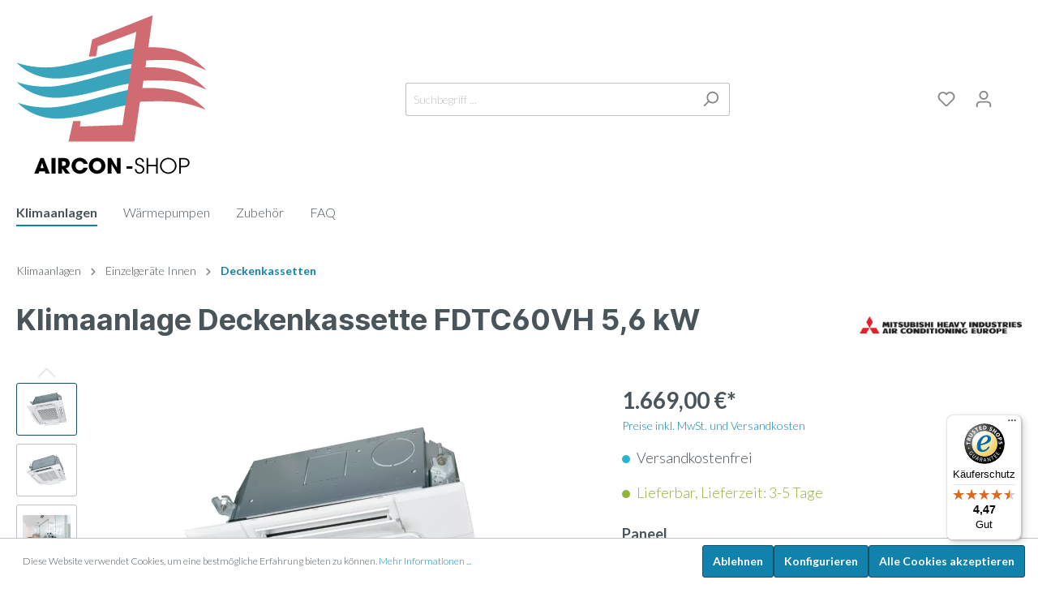

--- FILE ---
content_type: text/html; charset=UTF-8
request_url: https://aircon-shop.de/Klimaanlage-Deckenkassette-FDTC60VH-5-6-kW/FDTC60VH.9
body_size: 42205
content:

<!DOCTYPE html>

<html lang="de-DE"
      itemscope="itemscope"
      itemtype="https://schema.org/WebPage">

                                
    <head>
                                        <meta charset="utf-8">
            
            <script>
            let gtmIsTrackingProductClicks = Boolean(1), gtmContainerId = 'GTM-PC47R89', hasSWConsentSupport = Boolean(Number(1));
            window.wbmScriptIsSet = false;
        </script>
        <script type="text/javascript">
            window.dataLayer = window.dataLayer || [];
            window.dataLayer.push("{\"error\":\"Syntax error\"}");

                    </script>                <!-- WbmTagManagerEcomm Head Snippet Start -->
        <script id="wbmTagManger" type="text/javascript">
            function getCookie(name) {
                var cookieMatch = document.cookie.match(name + '=(.*?)(;|$)');
                return cookieMatch && decodeURI(cookieMatch[1]);
            }

            var gtmCookieSet = getCookie('wbm-tagmanager-enabled');
            
            var googleTag = function(w,d,s,l,i){w[l]=w[l]||[];w[l].push({'gtm.start':new Date().getTime(),event:'gtm.js'});var f=d.getElementsByTagName(s)[0],j=d.createElement(s),dl=l!='dataLayer'?'&l='+l:'';j.async=true;j.src='https://www.googletagmanager.com/gtm.js?id='+i+dl+'';f.parentNode.insertBefore(j,f);};
            

            if (hasSWConsentSupport && gtmCookieSet === null) {
                window.wbmGoogleTagmanagerId = gtmContainerId;
                window.wbmScriptIsSet = false;
                window.googleTag = googleTag;
            } else {
                window.wbmScriptIsSet = true;
                googleTag(window, document, 'script', 'dataLayer', gtmContainerId);
                googleTag = null;
            }
        </script><!-- WbmTagManagerEcomm Head Snippet End -->    
                            <meta name="viewport"
                      content="width=device-width, initial-scale=1, shrink-to-fit=no">
            
                            <meta name="author"
                      content=""/>
                <meta name="robots"
                      content="index,follow"/>
                <meta name="revisit-after"
                      content="15 days"/>
                <meta name="keywords"
                      content="Klimaanlage,Mitsubishi,FDTC60VH,Split,günstig,Klimaanlage Haus"/>
                <meta name="description"
                      content="Klimaanlage Mitsubishi | Jetzt bestellen und von uns Kühlen und Heizen lassen. Für Privat- und gewerblichen Bereich geeignet."/>
            
                    <meta property="og:type"
          content="product"/>
    <meta property="og:site_name"
          content="Aircon Shop"/>
    <meta property="og:url"
          content="https://aircon-shop.de/Klimaanlage-Deckenkassette-FDTC60VH-5-6-kW/FDTC60VH.9"/>
    <meta property="og:title"
          content="Klimaanlage Mitsubishi Deckenkassette FDTC60VH 5,6 kW"/>

    <meta property="og:description"
          content="Klimaanlage Mitsubishi | Jetzt bestellen und von uns Kühlen und Heizen lassen. Für Privat- und gewerblichen Bereich geeignet."/>
    <meta property="og:image"
          content="https://aircon-shop.de/media/59/0a/7c/1673795338/30636_59_800x800.webp"/>

            <meta property="product:brand"
              content="Mitsubishi heavy industries"/>
    
            <meta property="product:price:amount"
          content="1669"/>
    <meta property="product:price:currency"
          content="EUR"/>
    <meta property="product:product_link"
          content="https://aircon-shop.de/Klimaanlage-Deckenkassette-FDTC60VH-5-6-kW/FDTC60VH.9"/>

    <meta name="twitter:card"
          content="product"/>
    <meta name="twitter:site"
          content="Aircon Shop"/>
    <meta name="twitter:title"
          content="Klimaanlage Mitsubishi Deckenkassette FDTC60VH 5,6 kW"/>
    <meta name="twitter:description"
          content="Klimaanlage Mitsubishi | Jetzt bestellen und von uns Kühlen und Heizen lassen. Für Privat- und gewerblichen Bereich geeignet."/>
    <meta name="twitter:image"
          content="https://aircon-shop.de/media/59/0a/7c/1673795338/30636_59_800x800.webp"/>


    

                            <meta itemprop="copyrightHolder"
                      content="Aircon Shop"/>
                <meta itemprop="copyrightYear"
                      content=""/>
                <meta itemprop="isFamilyFriendly"
                      content="false"/>
                <meta itemprop="image"
                      content="https://aircon-shop.de/media/2f/89/b6/1663360474/AirconShopLogo_235x200.png"/>
            
                                                
                    <link rel="shortcut icon"
                  href="https://aircon-shop.de/media/45/b5/bd/1663360463/AirconShopLogo_64x64.png">
        
                            
                            
            
    
    <link rel="canonical" href="https://aircon-shop.de/Klimaanlage-Deckenkassette-FDTC60VH-5-6-kW/FDTC60VH.9" />

                    <title itemprop="name">Klimaanlage Mitsubishi Deckenkassette FDTC60VH 5,6 kW</title>
        
                                                                        <link rel="stylesheet"
                      href="https://aircon-shop.de/theme/a6dafc38660ffe6f74f871fd10bba929/css/all.css?1744135782425020">
                                    
      <link href="https://fonts.googleapis.com/css2?family=Lato:ital,wght@0,100;0,300;0,700;1,400;1,700&display=swap" rel="stylesheet">
 
                        <script>
        window.features = {"V6_5_0_0":false,"v6.5.0.0":false,"PERFORMANCE_TWEAKS":false,"performance.tweaks":false,"FEATURE_NEXT_1797":false,"feature.next.1797":false,"FEATURE_NEXT_16710":false,"feature.next.16710":false,"FEATURE_NEXT_13810":false,"feature.next.13810":false,"FEATURE_NEXT_13250":false,"feature.next.13250":false,"FEATURE_NEXT_17276":false,"feature.next.17276":false,"FEATURE_NEXT_16151":false,"feature.next.16151":false,"FEATURE_NEXT_16155":false,"feature.next.16155":false,"FEATURE_NEXT_19501":false,"feature.next.19501":false,"FEATURE_NEXT_15053":false,"feature.next.15053":false,"FEATURE_NEXT_18215":false,"feature.next.18215":false,"FEATURE_NEXT_15815":false,"feature.next.15815":false,"FEATURE_NEXT_14699":false,"feature.next.14699":false,"FEATURE_NEXT_15707":false,"feature.next.15707":false,"FEATURE_NEXT_14360":false,"feature.next.14360":false,"FEATURE_NEXT_15172":false,"feature.next.15172":false,"FEATURE_NEXT_14001":false,"feature.next.14001":false,"FEATURE_NEXT_7739":false,"feature.next.7739":false,"FEATURE_NEXT_16200":false,"feature.next.16200":false,"FEATURE_NEXT_13410":false,"feature.next.13410":false,"FEATURE_NEXT_15917":false,"feature.next.15917":false,"FEATURE_NEXT_15957":false,"feature.next.15957":false,"FEATURE_NEXT_13601":false,"feature.next.13601":false,"FEATURE_NEXT_16992":false,"feature.next.16992":false,"FEATURE_NEXT_7530":false,"feature.next.7530":false,"FEATURE_NEXT_16824":false,"feature.next.16824":false,"FEATURE_NEXT_16271":false,"feature.next.16271":false,"FEATURE_NEXT_15381":false,"feature.next.15381":false,"FEATURE_NEXT_17275":false,"feature.next.17275":false,"FEATURE_NEXT_17016":false,"feature.next.17016":false,"FEATURE_NEXT_16236":false,"feature.next.16236":false,"FEATURE_NEXT_16640":false,"feature.next.16640":false,"FEATURE_NEXT_17858":false,"feature.next.17858":false,"FEATURE_NEXT_6758":false,"feature.next.6758":false,"FEATURE_NEXT_19048":false,"feature.next.19048":false,"FEATURE_NEXT_19822":false,"feature.next.19822":false,"FEATURE_NEXT_18129":false,"feature.next.18129":false,"FEATURE_NEXT_19163":false,"feature.next.19163":false,"FEATURE_NEXT_18187":false,"feature.next.18187":false,"FEATURE_NEXT_17978":false,"feature.next.17978":false,"FEATURE_NEXT_11634":false,"feature.next.11634":false,"FEATURE_NEXT_21547":false,"feature.next.21547":false,"FEATURE_NEXT_22900":false,"feature.next.22900":false,"FEATURE_SWAGCMSEXTENSIONS_1":true,"feature.swagcmsextensions.1":true,"FEATURE_SWAGCMSEXTENSIONS_2":true,"feature.swagcmsextensions.2":true,"FEATURE_SWAGCMSEXTENSIONS_8":true,"feature.swagcmsextensions.8":true,"FEATURE_SWAGCMSEXTENSIONS_63":true,"feature.swagcmsextensions.63":true};
    </script>
        
                                                    
            <script>
                                    window.gtagActive = true;
                    window.gtagURL = 'https://www.googletagmanager.com/gtag/js?id=G-XX8SVSB8LX'
                    window.controllerName = 'product';
                    window.actionName = 'index';
                    window.trackOrders = '1';
                    window.gtagTrackingId = 'G-XX8SVSB8LX';
                    window.dataLayer = window.dataLayer || [];
                    window.gtagConfig = {
                        'anonymize_ip': '1',
                        'cookie_domain': 'none',
                        'cookie_prefix': '_swag_ga',
                    };

                    function gtag() { dataLayer.push(arguments); }
                            </script>

                                        <script id="sw-google-tag-manager-init" type="javascript/blocked">
                                            window.gtagCallback = function gtagCallbackFunction() {}
                                    </script>
                                
                            
            
                
                                    <script>
                    window.useDefaultCookieConsent = true;
                </script>
                    
            </head>

        
                                                                                                                                                                                                
    <!-- added by Trusted Shops app: Start -->
    <script src="https://integrations.etrusted.com/applications/widget.js/v2" async defer></script>
    <!-- End -->
                        
    <body class="is-ctl-product is-act-index">

                                        <noscript>
                <iframe src="https://www.googletagmanager.com/ns.html?id=GTM-PC47R89"
                        height="0" width="0" style="display:none;visibility:hidden"></iframe>
            </noscript>
                            <noscript class="noscript-main">
                
    <div role="alert"
         class="alert alert-info alert-has-icon">
                                                        <span class="icon icon-info">
                        <svg xmlns="http://www.w3.org/2000/svg" xmlns:xlink="http://www.w3.org/1999/xlink" width="24" height="24" viewBox="0 0 24 24"><defs><path d="M12 7c.5523 0 1 .4477 1 1s-.4477 1-1 1-1-.4477-1-1 .4477-1 1-1zm1 9c0 .5523-.4477 1-1 1s-1-.4477-1-1v-5c0-.5523.4477-1 1-1s1 .4477 1 1v5zm11-4c0 6.6274-5.3726 12-12 12S0 18.6274 0 12 5.3726 0 12 0s12 5.3726 12 12zM12 2C6.4772 2 2 6.4772 2 12s4.4772 10 10 10 10-4.4772 10-10S17.5228 2 12 2z" id="icons-default-info" /></defs><use xlink:href="#icons-default-info" fill="#758CA3" fill-rule="evenodd" /></svg>
        </span>                                    
                    <div class="alert-content-container">
                                                    
                                    <div class="alert-content">
                                                    Um unseren Shop in vollem Umfang nutzen zu können, empfehlen wir Ihnen Javascript in Ihrem Browser zu aktivieren.
                                            </div>
                
                                                                </div>
            </div>
            </noscript>
        

        <div id="sticky-header-intersector"></div>

    <div class="sticky-header">
        <div class="sticky-header-content">
                                        <header class="header-main">
                                    <div class="container">
                                        <div class="top-bar d-none d-lg-block">
        <nav class="top-bar-nav">
                                            
                
                                            
                
                                </nav>
    </div>
    
            <div class="row align-items-center header-row">
                            <div class="col-12 col-lg-auto header-logo-col">
                        <div class="header-logo-main">
                    <a class="header-logo-main-link"
               href="/"
               title="Zur Startseite wechseln">
                                    <picture class="header-logo-picture">
                                                                                        <source srcset="https://aircon-shop.de/media/ac/11/70/1663360474/AirconShopLogo_176x150.png"
                                        media="(min-width: 768px) and (max-width: 991px)">
                                                    
                                                                                    <source srcset="https://aircon-shop.de/media/46/cf/32/1663360474/AirconShopLogo_117x100.png"
                                        media="(max-width: 767px)">
                                                    
                                                                                    <img src="https://aircon-shop.de/media/2f/89/b6/1663360474/AirconShopLogo_235x200.png"
                                     alt="Zur Startseite wechseln"
                                     class="img-fluid header-logo-main-img"/>
                                                                        </picture>
                            </a>
            </div>
                </div>
            
                            <div class="col-12 order-2 col-sm order-sm-1 header-search-col">
                    <div class="row">
                        <div class="col-sm-auto d-none d-sm-block d-lg-none">
                                                            <div class="nav-main-toggle">
                                                                            <button class="btn nav-main-toggle-btn header-actions-btn"
                                                type="button"
                                                data-offcanvas-menu="true"
                                                aria-label="Menü">
                                                                                            <span class="icon icon-stack">
                        <svg xmlns="http://www.w3.org/2000/svg" xmlns:xlink="http://www.w3.org/1999/xlink" width="24" height="24" viewBox="0 0 24 24"><defs><path d="M3 13c-.5523 0-1-.4477-1-1s.4477-1 1-1h18c.5523 0 1 .4477 1 1s-.4477 1-1 1H3zm0-7c-.5523 0-1-.4477-1-1s.4477-1 1-1h18c.5523 0 1 .4477 1 1s-.4477 1-1 1H3zm0 14c-.5523 0-1-.4477-1-1s.4477-1 1-1h18c.5523 0 1 .4477 1 1s-.4477 1-1 1H3z" id="icons-default-stack" /></defs><use xlink:href="#icons-default-stack" fill="#758CA3" fill-rule="evenodd" /></svg>
        </span>                                                                                    </button>
                                                                    </div>
                                                    </div>
                        <div class="col">
                            
    <div class="collapse"
         id="searchCollapse">
        <div class="header-search">
            <form action="/search"
                  method="get"
                  data-search-form="true"
                  data-search-widget-options='{&quot;searchWidgetMinChars&quot;:1}'
                  data-url="/suggest?search="
                  class="header-search-form">
                                    <div class="input-group">
                                                    <input type="search"
                                   name="search"
                                   class="form-control header-search-input"
                                   autocomplete="off"
                                   autocapitalize="off"
                                   placeholder="Suchbegriff ..."
                                   aria-label="Suchbegriff ..."
                                   value=""
                            >
                        
                                                                                                                <div class="input-group-append">
                                    <button type="submit"
                                            class="btn header-search-btn"
                                            aria-label="Suchen">
                                        <span class="header-search-icon">
                                            <span class="icon icon-search">
                        <svg xmlns="http://www.w3.org/2000/svg" xmlns:xlink="http://www.w3.org/1999/xlink" width="24" height="24" viewBox="0 0 24 24"><defs><path d="M10.0944 16.3199 4.707 21.707c-.3905.3905-1.0237.3905-1.4142 0-.3905-.3905-.3905-1.0237 0-1.4142L8.68 14.9056C7.6271 13.551 7 11.8487 7 10c0-4.4183 3.5817-8 8-8s8 3.5817 8 8-3.5817 8-8 8c-1.8487 0-3.551-.627-4.9056-1.6801zM15 16c3.3137 0 6-2.6863 6-6s-2.6863-6-6-6-6 2.6863-6 6 2.6863 6 6 6z" id="icons-default-search" /></defs><use xlink:href="#icons-default-search" fill="#758CA3" fill-rule="evenodd" /></svg>
        </span>                                        </span>
                                    </button>
                                </div>
                                                                        </div>
                            </form>
        </div>
    </div>
                        </div>
                    </div>
                </div>
            
                            <div class="col-12 order-1 col-sm-auto order-sm-2 header-actions-col">
                    <div class="row no-gutters">
                                                    <div class="col d-sm-none">
                                <div class="menu-button">
                                                                            <button class="btn nav-main-toggle-btn header-actions-btn"
                                                type="button"
                                                data-offcanvas-menu="true"
                                                aria-label="Menü">
                                                                                            <span class="icon icon-stack">
                        <svg xmlns="http://www.w3.org/2000/svg" xmlns:xlink="http://www.w3.org/1999/xlink" width="24" height="24" viewBox="0 0 24 24"><defs><path d="M3 13c-.5523 0-1-.4477-1-1s.4477-1 1-1h18c.5523 0 1 .4477 1 1s-.4477 1-1 1H3zm0-7c-.5523 0-1-.4477-1-1s.4477-1 1-1h18c.5523 0 1 .4477 1 1s-.4477 1-1 1H3zm0 14c-.5523 0-1-.4477-1-1s.4477-1 1-1h18c.5523 0 1 .4477 1 1s-.4477 1-1 1H3z" id="icons-default-stack" /></defs><use xlink:href="#icons-default-stack" fill="#758CA3" fill-rule="evenodd" /></svg>
        </span>                                                                                    </button>
                                                                    </div>
                            </div>
                        
                                                    <div class="col-auto d-sm-none">
                                <div class="search-toggle">
                                    <button class="btn header-actions-btn search-toggle-btn js-search-toggle-btn collapsed"
                                            type="button"
                                            data-toggle="collapse"
                                            data-target="#searchCollapse"
                                            aria-expanded="false"
                                            aria-controls="searchCollapse"
                                            aria-label="Suchen">
                                        <span class="icon icon-search">
                        <svg xmlns="http://www.w3.org/2000/svg" xmlns:xlink="http://www.w3.org/1999/xlink" width="24" height="24" viewBox="0 0 24 24"><defs><path d="M10.0944 16.3199 4.707 21.707c-.3905.3905-1.0237.3905-1.4142 0-.3905-.3905-.3905-1.0237 0-1.4142L8.68 14.9056C7.6271 13.551 7 11.8487 7 10c0-4.4183 3.5817-8 8-8s8 3.5817 8 8-3.5817 8-8 8c-1.8487 0-3.551-.627-4.9056-1.6801zM15 16c3.3137 0 6-2.6863 6-6s-2.6863-6-6-6-6 2.6863-6 6 2.6863 6 6 6z" id="icons-default-search" /></defs><use xlink:href="#icons-default-search" fill="#758CA3" fill-rule="evenodd" /></svg>
        </span>                                    </button>
                                </div>
                            </div>
                        
                                                                                    <div class="col-auto">
                                    <div class="header-wishlist">
                                        <a class="btn header-wishlist-btn header-actions-btn"
                                           href="/wishlist"
                                           title="Merkliste"
                                           aria-label="Merkliste">
                                                
            <span class="header-wishlist-icon">
            <span class="icon icon-heart">
                        <svg xmlns="http://www.w3.org/2000/svg" xmlns:xlink="http://www.w3.org/1999/xlink" width="24" height="24" viewBox="0 0 24 24"><defs><path d="M20.0139 12.2998c1.8224-1.8224 1.8224-4.7772 0-6.5996-1.8225-1.8225-4.7772-1.8225-6.5997 0L12 7.1144l-1.4142-1.4142c-1.8225-1.8225-4.7772-1.8225-6.5997 0-1.8224 1.8224-1.8224 4.7772 0 6.5996l7.519 7.519a.7.7 0 0 0 .9899 0l7.5189-7.519zm1.4142 1.4142-7.519 7.519c-1.0543 1.0544-2.7639 1.0544-3.8183 0L2.572 13.714c-2.6035-2.6035-2.6035-6.8245 0-9.428 2.6035-2.6035 6.8246-2.6035 9.4281 0 2.6035-2.6035 6.8246-2.6035 9.428 0 2.6036 2.6035 2.6036 6.8245 0 9.428z" id="icons-default-heart" /></defs><use xlink:href="#icons-default-heart" fill="#758CA3" fill-rule="evenodd" /></svg>
        </span>        </span>
    
        
    
    <span class="badge badge-primary header-wishlist-badge"
          id="wishlist-basket"
          data-wishlist-storage="true"
          data-wishlist-storage-options="{&quot;listPath&quot;:&quot;\/wishlist\/list&quot;,&quot;mergePath&quot;:&quot;\/wishlist\/merge&quot;,&quot;tokenMergePath&quot;:&quot;47.wU13iXioal3rL6FiRrc5fFaxuRgA_-iKl33uVuwDpiA.jCcf4UHmDG6GSPUwCo96BRPD_n91hbjG1hq3J9R0kX-VCwbvF-1aO6wc5A&quot;,&quot;pageletPath&quot;:&quot;\/wishlist\/merge\/pagelet&quot;,&quot;tokenPageletPath&quot;:&quot;def3435a1ab8b7ade46eaffbc0f369._eZa0xAiQ8oWz6lw78Inj4sIwIS8yhOACYBgMCxS3J4.nosfslZYJfNHv_MknZNi4f1-i-bspFfCf-EBeB8euamYpw-WSFMWjHW3_A&quot;}"
          data-wishlist-widget="true"
          data-wishlist-widget-options="{&quot;showCounter&quot;:true}"
    ></span>
                                        </a>
                                    </div>
                                </div>
                                                    
                                                    <div class="col-auto">
                                <div class="account-menu">
                                        <div class="dropdown">
                    <button class="btn account-menu-btn header-actions-btn"
                    type="button"
                    id="accountWidget"
                    data-offcanvas-account-menu="true"
                    data-toggle="dropdown"
                    aria-haspopup="true"
                    aria-expanded="false"
                    aria-label="Mein Konto"
                    title="Mein Konto">
                <span class="icon icon-avatar">
                        <svg xmlns="http://www.w3.org/2000/svg" xmlns:xlink="http://www.w3.org/1999/xlink" width="24" height="24" viewBox="0 0 24 24"><defs><path d="M12 3C9.7909 3 8 4.7909 8 7c0 2.2091 1.7909 4 4 4 2.2091 0 4-1.7909 4-4 0-2.2091-1.7909-4-4-4zm0-2c3.3137 0 6 2.6863 6 6s-2.6863 6-6 6-6-2.6863-6-6 2.6863-6 6-6zM4 22.099c0 .5523-.4477 1-1 1s-1-.4477-1-1V20c0-2.7614 2.2386-5 5-5h10.0007c2.7614 0 5 2.2386 5 5v2.099c0 .5523-.4477 1-1 1s-1-.4477-1-1V20c0-1.6569-1.3431-3-3-3H7c-1.6569 0-3 1.3431-3 3v2.099z" id="icons-default-avatar" /></defs><use xlink:href="#icons-default-avatar" fill="#758CA3" fill-rule="evenodd" /></svg>
        </span>            </button>
        
                    <div class="dropdown-menu dropdown-menu-right account-menu-dropdown js-account-menu-dropdown"
                 aria-labelledby="accountWidget">
                

        
                                                        <button class="btn btn-light offcanvas-close js-offcanvas-close btn-block sticky-top">
                                                    <span class="icon icon-x icon-sm">
                        <svg xmlns="http://www.w3.org/2000/svg" xmlns:xlink="http://www.w3.org/1999/xlink" width="24" height="24" viewBox="0 0 24 24"><defs><path d="m10.5858 12-7.293-7.2929c-.3904-.3905-.3904-1.0237 0-1.4142.3906-.3905 1.0238-.3905 1.4143 0L12 10.5858l7.2929-7.293c.3905-.3904 1.0237-.3904 1.4142 0 .3905.3906.3905 1.0238 0 1.4143L13.4142 12l7.293 7.2929c.3904.3905.3904 1.0237 0 1.4142-.3906.3905-1.0238.3905-1.4143 0L12 13.4142l-7.2929 7.293c-.3905.3904-1.0237.3904-1.4142 0-.3905-.3906-.3905-1.0238 0-1.4143L10.5858 12z" id="icons-default-x" /></defs><use xlink:href="#icons-default-x" fill="#758CA3" fill-rule="evenodd" /></svg>
        </span>                        
                                                    Menü schließen
                                            </button>
                
    
                    <div class="offcanvas-content-container">
                <div class="account-menu">
                                    <div class="dropdown-header account-menu-header">
                    Mein Konto
                </div>
                    
                                    <div class="account-menu-login">
                    <a href="/account/login"
                       title="Anmelden"
                       class="btn btn-primary account-menu-login-button">
                        Anmelden
                    </a>

                    <div class="account-menu-register">
                        oder <a href="/account/login"
                                                            title="registrieren">registrieren</a>
                    </div>
                </div>
                    
                    <div class="account-menu-links">
                    <div class="header-account-menu">
        <div class="card account-menu-inner">
                                        
                                                <div class="list-group list-group-flush account-aside-list-group">
                                                                                    <a href="/account"
                                   title="Übersicht"
                                   class="list-group-item list-group-item-action account-aside-item">
                                    Übersicht
                                </a>
                            
                                                            <a href="/account/profile"
                                   title="Persönliches Profil"
                                   class="list-group-item list-group-item-action account-aside-item">
                                    Persönliches Profil
                                </a>
                            
                                                            <a href="/account/address"
                                   title="Adressen"
                                   class="list-group-item list-group-item-action account-aside-item">
                                    Adressen
                                </a>
                            
                                                            <a href="/account/payment"
                                   title="Zahlungsarten"
                                   class="list-group-item list-group-item-action account-aside-item">
                                    Zahlungsarten
                                </a>
                            
                                                            <a href="/account/order"
                                   title="Bestellungen"
                                   class="list-group-item list-group-item-action account-aside-item">
                                    Bestellungen
                                </a>
                                                                        </div>
                            
                                                </div>
    </div>
            </div>
            </div>
        </div>
                </div>
            </div>
                                </div>
                            </div>
                        
                                                    <div class="col-auto">
                                <div class="header-cart"
                                     data-offcanvas-cart="true">
                                    <a class="btn header-cart-btn header-actions-btn"
                                       href="/checkout/cart"
                                       data-cart-widget="true"
                                       title="Warenkorb"
                                       aria-label="Warenkorb">
                                            <span class="header-cart-icon">
        <span class="icon icon-bag">
                        <svg xmlns="http://www.w3.org/2000/svg" xmlns:xlink="http://www.w3.org/1999/xlink" width="24" height="24" viewBox="0 0 24 24"><defs><path d="M5.892 3c.5523 0 1 .4477 1 1s-.4477 1-1 1H3.7895a1 1 0 0 0-.9986.9475l-.7895 15c-.029.5515.3946 1.0221.9987 1.0525h17.8102c.5523 0 1-.4477.9986-1.0525l-.7895-15A1 1 0 0 0 20.0208 5H17.892c-.5523 0-1-.4477-1-1s.4477-1 1-1h2.1288c1.5956 0 2.912 1.249 2.9959 2.8423l.7894 15c.0035.0788.0035.0788.0042.1577 0 1.6569-1.3432 3-3 3H3c-.079-.0007-.079-.0007-.1577-.0041-1.6546-.0871-2.9253-1.499-2.8382-3.1536l.7895-15C.8775 4.249 2.1939 3 3.7895 3H5.892zm4 2c0 .5523-.4477 1-1 1s-1-.4477-1-1V3c0-1.6569 1.3432-3 3-3h2c1.6569 0 3 1.3431 3 3v2c0 .5523-.4477 1-1 1s-1-.4477-1-1V3c0-.5523-.4477-1-1-1h-2c-.5523 0-1 .4477-1 1v2z" id="icons-default-bag" /></defs><use xlink:href="#icons-default-bag" fill="#758CA3" fill-rule="evenodd" /></svg>
        </span>    </span>
        <span class="header-cart-total">
        0,00 €*
    </span>
                                    </a>
                                </div>
                            </div>
                                            </div>
                </div>
                    </div>
                        </div>
                            </header>
        
            
                                        <div class="nav-main">
                                        
    <div class="main-navigation"
         id="mainNavigation"
         data-flyout-menu="true">
                    <div class="container">
                    <nav class="nav main-navigation-menu"
         itemscope="itemscope"
         itemtype="http://schema.org/SiteNavigationElement">



                                                
                                                                                            
                                                                
                                                                                                            <a class="nav-link main-navigation-link active"
                                           href="https://aircon-shop.de/Klimaanlagen/"
                                           itemprop="url"
                                           data-flyout-menu-trigger="ab4b25801f77420b892d772e7085c547"                                                                                      title="Klimaanlagen">
                                            <div class="main-navigation-link-text">
                                                <span itemprop="name">Klimaanlagen</span>
                                            </div>
                                        </a>
                                                                                                                                                                
                                                                
                                                                                                            <a class="nav-link main-navigation-link"
                                           href="https://aircon-shop.de/Waermepumpen/"
                                           itemprop="url"
                                                                                                                                 title="Wärmepumpen">
                                            <div class="main-navigation-link-text">
                                                <span itemprop="name">Wärmepumpen</span>
                                            </div>
                                        </a>
                                                                                                                                                                
                                                                
                                                                                                            <a class="nav-link main-navigation-link"
                                           href="https://aircon-shop.de/Zubehoer/"
                                           itemprop="url"
                                           data-flyout-menu-trigger="2f3e9881e910454f802e8a1b2d69cb8a"                                                                                      title="Zubehör">
                                            <div class="main-navigation-link-text">
                                                <span itemprop="name">Zubehör</span>
                                            </div>
                                        </a>
                                                                                                                                                                
                                                                
                                                                                                            <a class="nav-link main-navigation-link"
                                           href="https://aircon-shop.de/FAQ/"
                                           itemprop="url"
                                                                                                                                 title="FAQ">
                                            <div class="main-navigation-link-text">
                                                <span itemprop="name">FAQ</span>
                                            </div>
                                        </a>
                                                                                                                        
        
                    <div class="col-12 order-2 col-sm order-sm-1 header-search-col">
                <div class="row">
                    
    <div class="header-search">
        <form action="/search"
              method="get"
              data-search-form="true"
              data-search-widget-options='{&quot;searchWidgetMinChars&quot;:1}'
              data-url="/suggest?search="
              class="header-search-form">
                            <div class="input-group">
                                            <input type="search"
                               name="search"
                               class="form-control header-search-input"
                               autocomplete="off"
                               autocapitalize="off"
                               placeholder="Suchbegriff ..."
                               aria-label="Suchbegriff ..."
                               value=""
                        >
                    
                                                                                                <div class="input-group-append">
                                <button type="submit"
                                        class="btn header-search-btn"
                                        aria-label="Suchen">
                                        <span class="header-search-icon">
                                            <span class="icon icon-search">
                        <svg xmlns="http://www.w3.org/2000/svg" xmlns:xlink="http://www.w3.org/1999/xlink" width="24" height="24" viewBox="0 0 24 24"><defs><path d="M10.0944 16.3199 4.707 21.707c-.3905.3905-1.0237.3905-1.4142 0-.3905-.3905-.3905-1.0237 0-1.4142L8.68 14.9056C7.6271 13.551 7 11.8487 7 10c0-4.4183 3.5817-8 8-8s8 3.5817 8 8-3.5817 8-8 8c-1.8487 0-3.551-.627-4.9056-1.6801zM15 16c3.3137 0 6-2.6863 6-6s-2.6863-6-6-6-6 2.6863-6 6 2.6863 6 6 6z" id="icons-default-search" /></defs><use xlink:href="#icons-default-search" fill="#758CA3" fill-rule="evenodd" /></svg>
        </span>                                        </span>
                                </button>
                            </div>
                                                            </div>
                    </form>
    </div>
                </div>
            </div>
            </nav>
            </div>
        
                                                                                                                                                                                                                                                            
                                                <div class="navigation-flyouts">
                                                                                                                                                                <div class="navigation-flyout"
                                             data-flyout-menu-id="ab4b25801f77420b892d772e7085c547">
                                            <div class="container">
                                                                                                                        <div class="row navigation-flyout-bar">
                            <div class="col">
                    <div class="navigation-flyout-category-link">
                                                                                    <a class="nav-link"
                                   href="https://aircon-shop.de/Klimaanlagen/"
                                   itemprop="url"
                                   title="Klimaanlagen">
                                                                            Zur Kategorie Klimaanlagen
                                        <span class="icon icon-arrow-right icon-primary">
                        <svg xmlns="http://www.w3.org/2000/svg" xmlns:xlink="http://www.w3.org/1999/xlink" width="16" height="16" viewBox="0 0 16 16"><defs><path id="icons-solid-arrow-right" d="M6.7071 6.2929c-.3905-.3905-1.0237-.3905-1.4142 0-.3905.3905-.3905 1.0237 0 1.4142l3 3c.3905.3905 1.0237.3905 1.4142 0l3-3c.3905-.3905.3905-1.0237 0-1.4142-.3905-.3905-1.0237-.3905-1.4142 0L9 8.5858l-2.2929-2.293z" /></defs><use transform="rotate(-90 9 8.5)" xlink:href="#icons-solid-arrow-right" fill="#758CA3" fill-rule="evenodd" /></svg>
        </span>                                                                    </a>
                                                                        </div>
                </div>
            
                            <div class="col-auto">
                    <div class="navigation-flyout-close js-close-flyout-menu">
                                                                                    <span class="icon icon-x">
                        <svg xmlns="http://www.w3.org/2000/svg" xmlns:xlink="http://www.w3.org/1999/xlink" width="24" height="24" viewBox="0 0 24 24"><defs><path d="m10.5858 12-7.293-7.2929c-.3904-.3905-.3904-1.0237 0-1.4142.3906-.3905 1.0238-.3905 1.4143 0L12 10.5858l7.2929-7.293c.3905-.3904 1.0237-.3904 1.4142 0 .3905.3906.3905 1.0238 0 1.4143L13.4142 12l7.293 7.2929c.3904.3905.3904 1.0237 0 1.4142-.3906.3905-1.0238.3905-1.4143 0L12 13.4142l-7.2929 7.293c-.3905.3904-1.0237.3904-1.4142 0-.3905-.3906-.3905-1.0238 0-1.4143L10.5858 12z" id="icons-default-x" /></defs><use xlink:href="#icons-default-x" fill="#758CA3" fill-rule="evenodd" /></svg>
        </span>                                                                        </div>
                </div>
                    </div>
    
            <div class="row navigation-flyout-content">
                            <div class="col">
                    <div class="navigation-flyout-categories">
                                                        
                    
    
    <div class="row navigation-flyout-categories is-level-0">
                                            
                            <div class="col-3 navigation-flyout-col">
                                                                        <a class="nav-item nav-link navigation-flyout-link is-level-0"
                               href="https://aircon-shop.de/Klimaanlagen/Sets/"
                               itemprop="url"
                                                              title="Sets">
                                <span itemprop="name">Sets</span>
                            </a>
                                            
                                                                            
        
    
    <div class="navigation-flyout-categories is-level-1">
                                            
                            <div class="navigation-flyout-col">
                                                                        <a class="nav-item nav-link navigation-flyout-link is-level-1"
                               href="https://aircon-shop.de/Klimaanlagen/Sets/Monosplit/"
                               itemprop="url"
                                                              title="Monosplit">
                                <span itemprop="name">Monosplit</span>
                            </a>
                                            
                                                                            
        
    
    <div class="navigation-flyout-categories is-level-2">
            </div>
                                                            </div>
                                                        
                            <div class="navigation-flyout-col">
                                                                        <a class="nav-item nav-link navigation-flyout-link is-level-1"
                               href="https://aircon-shop.de/Klimaanlagen/Sets/Multisplit/"
                               itemprop="url"
                                                              title="Multisplit">
                                <span itemprop="name">Multisplit</span>
                            </a>
                                            
                                                                            
        
    
    <div class="navigation-flyout-categories is-level-2">
            </div>
                                                            </div>
                        </div>
                                                            </div>
                                                        
                            <div class="col-3 navigation-flyout-col">
                                                                        <a class="nav-item nav-link navigation-flyout-link is-level-0 active"
                               href="https://aircon-shop.de/Klimaanlagen/Einzelgeraete-Innen/"
                               itemprop="url"
                                                              title="Einzelgeräte Innen">
                                <span itemprop="name">Einzelgeräte Innen</span>
                            </a>
                                            
                                                                            
        
    
    <div class="navigation-flyout-categories is-level-1">
                                            
                            <div class="navigation-flyout-col">
                                                                        <a class="nav-item nav-link navigation-flyout-link is-level-1"
                               href="https://aircon-shop.de/Klimaanlagen/Einzelgeraete-Innen/Wandgeraete/"
                               itemprop="url"
                                                              title="Wandgeräte">
                                <span itemprop="name">Wandgeräte</span>
                            </a>
                                            
                                                                            
        
    
    <div class="navigation-flyout-categories is-level-2">
            </div>
                                                            </div>
                                                        
                            <div class="navigation-flyout-col">
                                                                        <a class="nav-item nav-link navigation-flyout-link is-level-1 active"
                               href="https://aircon-shop.de/Klimaanlagen/Einzelgeraete-Innen/Deckenkassetten/"
                               itemprop="url"
                                                              title="Deckenkassetten">
                                <span itemprop="name">Deckenkassetten</span>
                            </a>
                                            
                                                                            
        
    
    <div class="navigation-flyout-categories is-level-2">
            </div>
                                                            </div>
                                                        
                            <div class="navigation-flyout-col">
                                                                        <a class="nav-item nav-link navigation-flyout-link is-level-1"
                               href="https://aircon-shop.de/Klimaanlagen/Einzelgeraete-Innen/Deckenunterbaugeraete/"
                               itemprop="url"
                                                              title="Deckenunterbaugeräte">
                                <span itemprop="name">Deckenunterbaugeräte</span>
                            </a>
                                            
                                                                            
        
    
    <div class="navigation-flyout-categories is-level-2">
            </div>
                                                            </div>
                                                        
                            <div class="navigation-flyout-col">
                                                                        <a class="nav-item nav-link navigation-flyout-link is-level-1"
                               href="https://aircon-shop.de/Klimaanlagen/Einzelgeraete-Innen/Deckenkonvektoren/"
                               itemprop="url"
                                                              title="Deckenkonvektoren">
                                <span itemprop="name">Deckenkonvektoren</span>
                            </a>
                                            
                                                                            
        
    
    <div class="navigation-flyout-categories is-level-2">
            </div>
                                                            </div>
                                                        
                            <div class="navigation-flyout-col">
                                                                        <a class="nav-item nav-link navigation-flyout-link is-level-1"
                               href="https://aircon-shop.de/Klimaanlagen/Einzelgeraete-Innen/Kanalgeraete/"
                               itemprop="url"
                                                              title="Kanalgeräte">
                                <span itemprop="name">Kanalgeräte</span>
                            </a>
                                            
                                                                            
        
    
    <div class="navigation-flyout-categories is-level-2">
            </div>
                                                            </div>
                                                        
                            <div class="navigation-flyout-col">
                                                                        <a class="nav-item nav-link navigation-flyout-link is-level-1"
                               href="https://aircon-shop.de/Klimaanlagen/Einzelgeraete-Innen/Truhengeraete/"
                               itemprop="url"
                                                              title="Truhengeräte">
                                <span itemprop="name">Truhengeräte</span>
                            </a>
                                            
                                                                            
        
    
    <div class="navigation-flyout-categories is-level-2">
            </div>
                                                            </div>
                                                        
                            <div class="navigation-flyout-col">
                                                                        <a class="nav-item nav-link navigation-flyout-link is-level-1"
                               href="https://aircon-shop.de/Klimaanlagen/Einzelgeraete-Innen/Truheneinbaugeraete/"
                               itemprop="url"
                                                              title="Truheneinbaugeräte">
                                <span itemprop="name">Truheneinbaugeräte</span>
                            </a>
                                            
                                                                            
        
    
    <div class="navigation-flyout-categories is-level-2">
            </div>
                                                            </div>
                                                        
                            <div class="navigation-flyout-col">
                                                                        <a class="nav-item nav-link navigation-flyout-link is-level-1"
                               href="https://aircon-shop.de/Klimaanlagen/Einzelgeraete-Innen/Tuerluftschleier/"
                               itemprop="url"
                                                              title="Türluftschleier">
                                <span itemprop="name">Türluftschleier</span>
                            </a>
                                            
                                                                            
        
    
    <div class="navigation-flyout-categories is-level-2">
            </div>
                                                            </div>
                                                        
                            <div class="navigation-flyout-col">
                                                                        <a class="nav-item nav-link navigation-flyout-link is-level-1"
                               href="https://aircon-shop.de/Klimaanlagen/Einzelgeraete-Innen/Tower-Geraete/"
                               itemprop="url"
                                                              title="Tower-Geräte">
                                <span itemprop="name">Tower-Geräte</span>
                            </a>
                                            
                                                                            
        
    
    <div class="navigation-flyout-categories is-level-2">
            </div>
                                                            </div>
                                                        
                            <div class="navigation-flyout-col">
                                                                        <a class="nav-item nav-link navigation-flyout-link is-level-1"
                               href="https://aircon-shop.de/Klimaanlagen/Einzelgeraete-Innen/Waermetauscher-Anschlussmodule/"
                               itemprop="url"
                                                              title="Wärmetauscher Anschlussmodule">
                                <span itemprop="name">Wärmetauscher Anschlussmodule</span>
                            </a>
                                            
                                                                            
        
    
    <div class="navigation-flyout-categories is-level-2">
            </div>
                                                            </div>
                        </div>
                                                            </div>
                                                        
                            <div class="col-3 navigation-flyout-col">
                                                                        <a class="nav-item nav-link navigation-flyout-link is-level-0"
                               href="https://aircon-shop.de/Klimaanlagen/Einzelgeraete-Aussen/"
                               itemprop="url"
                                                              title="Einzelgeräte Außen">
                                <span itemprop="name">Einzelgeräte Außen</span>
                            </a>
                                            
                                                                            
        
    
    <div class="navigation-flyout-categories is-level-1">
                                            
                            <div class="navigation-flyout-col">
                                                                        <a class="nav-item nav-link navigation-flyout-link is-level-1"
                               href="https://aircon-shop.de/Klimaanlagen/Einzelgeraete-Aussen/Aussengeraete/"
                               itemprop="url"
                                                              title="Außengeräte">
                                <span itemprop="name">Außengeräte</span>
                            </a>
                                            
                                                                            
        
    
    <div class="navigation-flyout-categories is-level-2">
            </div>
                                                            </div>
                        </div>
                                                            </div>
                        </div>
                                            </div>
                </div>
            
                                                </div>
                                                                                                </div>
                                        </div>
                                                                                                                                                                                                                                                                        <div class="navigation-flyout"
                                             data-flyout-menu-id="2f3e9881e910454f802e8a1b2d69cb8a">
                                            <div class="container">
                                                                                                                        <div class="row navigation-flyout-bar">
                            <div class="col">
                    <div class="navigation-flyout-category-link">
                                                                                    <a class="nav-link"
                                   href="https://aircon-shop.de/Zubehoer/"
                                   itemprop="url"
                                   title="Zubehör">
                                                                            Zur Kategorie Zubehör
                                        <span class="icon icon-arrow-right icon-primary">
                        <svg xmlns="http://www.w3.org/2000/svg" xmlns:xlink="http://www.w3.org/1999/xlink" width="16" height="16" viewBox="0 0 16 16"><defs><path id="icons-solid-arrow-right" d="M6.7071 6.2929c-.3905-.3905-1.0237-.3905-1.4142 0-.3905.3905-.3905 1.0237 0 1.4142l3 3c.3905.3905 1.0237.3905 1.4142 0l3-3c.3905-.3905.3905-1.0237 0-1.4142-.3905-.3905-1.0237-.3905-1.4142 0L9 8.5858l-2.2929-2.293z" /></defs><use transform="rotate(-90 9 8.5)" xlink:href="#icons-solid-arrow-right" fill="#758CA3" fill-rule="evenodd" /></svg>
        </span>                                                                    </a>
                                                                        </div>
                </div>
            
                            <div class="col-auto">
                    <div class="navigation-flyout-close js-close-flyout-menu">
                                                                                    <span class="icon icon-x">
                        <svg xmlns="http://www.w3.org/2000/svg" xmlns:xlink="http://www.w3.org/1999/xlink" width="24" height="24" viewBox="0 0 24 24"><defs><path d="m10.5858 12-7.293-7.2929c-.3904-.3905-.3904-1.0237 0-1.4142.3906-.3905 1.0238-.3905 1.4143 0L12 10.5858l7.2929-7.293c.3905-.3904 1.0237-.3904 1.4142 0 .3905.3906.3905 1.0238 0 1.4143L13.4142 12l7.293 7.2929c.3904.3905.3904 1.0237 0 1.4142-.3906.3905-1.0238.3905-1.4143 0L12 13.4142l-7.2929 7.293c-.3905.3904-1.0237.3904-1.4142 0-.3905-.3906-.3905-1.0238 0-1.4143L10.5858 12z" id="icons-default-x" /></defs><use xlink:href="#icons-default-x" fill="#758CA3" fill-rule="evenodd" /></svg>
        </span>                                                                        </div>
                </div>
                    </div>
    
            <div class="row navigation-flyout-content">
                            <div class="col">
                    <div class="navigation-flyout-categories">
                                                        
                    
    
    <div class="row navigation-flyout-categories is-level-0">
                                            
                            <div class="col-3 navigation-flyout-col">
                                                                        <a class="nav-item nav-link navigation-flyout-link is-level-0"
                               href="https://aircon-shop.de/Zubehoer/Fernbedienung/"
                               itemprop="url"
                                                              title="Fernbedienung">
                                <span itemprop="name">Fernbedienung</span>
                            </a>
                                            
                                                                            
        
    
    <div class="navigation-flyout-categories is-level-1">
            </div>
                                                            </div>
                                                        
                            <div class="col-3 navigation-flyout-col">
                                                                        <a class="nav-item nav-link navigation-flyout-link is-level-0"
                               href="https://aircon-shop.de/Zubehoer/Paneele/"
                               itemprop="url"
                                                              title="Paneele">
                                <span itemprop="name">Paneele</span>
                            </a>
                                            
                                                                            
        
    
    <div class="navigation-flyout-categories is-level-1">
            </div>
                                                            </div>
                                                        
                            <div class="col-3 navigation-flyout-col">
                                                                        <a class="nav-item nav-link navigation-flyout-link is-level-0"
                               href="https://aircon-shop.de/Zubehoer/Y-Verteiler/"
                               itemprop="url"
                                                              title="Y-Verteiler">
                                <span itemprop="name">Y-Verteiler</span>
                            </a>
                                            
                                                                            
        
    
    <div class="navigation-flyout-categories is-level-1">
            </div>
                                                            </div>
                                                        
                            <div class="col-3 navigation-flyout-col">
                                                                        <a class="nav-item nav-link navigation-flyout-link is-level-0"
                               href="https://aircon-shop.de/Zubehoer/Verbinder/"
                               itemprop="url"
                                                              title="Verbinder">
                                <span itemprop="name">Verbinder</span>
                            </a>
                                            
                                                                            
        
    
    <div class="navigation-flyout-categories is-level-1">
            </div>
                                                            </div>
                                                        
                            <div class="col-3 navigation-flyout-col">
                                                                        <a class="nav-item nav-link navigation-flyout-link is-level-0"
                               href="https://aircon-shop.de/Zubehoer/Praesenzmelder/"
                               itemprop="url"
                                                              title="Präsenzmelder">
                                <span itemprop="name">Präsenzmelder</span>
                            </a>
                                            
                                                                            
        
    
    <div class="navigation-flyout-categories is-level-1">
            </div>
                                                            </div>
                                                        
                            <div class="col-3 navigation-flyout-col">
                                                                        <a class="nav-item nav-link navigation-flyout-link is-level-0"
                               href="https://aircon-shop.de/Zubehoer/Kanaladapter/"
                               itemprop="url"
                                                              title="Kanaladapter">
                                <span itemprop="name">Kanaladapter</span>
                            </a>
                                            
                                                                            
        
    
    <div class="navigation-flyout-categories is-level-1">
            </div>
                                                            </div>
                                                        
                            <div class="col-3 navigation-flyout-col">
                                                                        <a class="nav-item nav-link navigation-flyout-link is-level-0"
                               href="https://aircon-shop.de/Zubehoer/Schlauch/"
                               itemprop="url"
                                                              title="Schlauch">
                                <span itemprop="name">Schlauch</span>
                            </a>
                                            
                                                                            
        
    
    <div class="navigation-flyout-categories is-level-1">
            </div>
                                                            </div>
                                                        
                            <div class="col-3 navigation-flyout-col">
                                                                        <a class="nav-item nav-link navigation-flyout-link is-level-0"
                               href="https://aircon-shop.de/Zubehoer/Wandhalterung/"
                               itemprop="url"
                                                              title="Wandhalterung">
                                <span itemprop="name">Wandhalterung</span>
                            </a>
                                            
                                                                            
        
    
    <div class="navigation-flyout-categories is-level-1">
            </div>
                                                            </div>
                                                        
                            <div class="col-3 navigation-flyout-col">
                                                                        <a class="nav-item nav-link navigation-flyout-link is-level-0"
                               href="https://aircon-shop.de/Zubehoer/WLAN-Adapter/"
                               itemprop="url"
                                                              title="WLAN-Adapter">
                                <span itemprop="name">WLAN-Adapter</span>
                            </a>
                                            
                                                                            
        
    
    <div class="navigation-flyout-categories is-level-1">
            </div>
                                                            </div>
                                                        
                            <div class="col-3 navigation-flyout-col">
                                                                        <a class="nav-item nav-link navigation-flyout-link is-level-0"
                               href="https://aircon-shop.de/Zubehoer/Pumpen/"
                               itemprop="url"
                                                              title="Pumpen">
                                <span itemprop="name">Pumpen</span>
                            </a>
                                            
                                                                            
        
    
    <div class="navigation-flyout-categories is-level-1">
            </div>
                                                            </div>
                                                        
                            <div class="col-3 navigation-flyout-col">
                                                                        <a class="nav-item nav-link navigation-flyout-link is-level-0"
                               href="https://aircon-shop.de/Zubehoer/Dampflanze/"
                               itemprop="url"
                                                              title="Dampflanze">
                                <span itemprop="name">Dampflanze</span>
                            </a>
                                            
                                                                            
        
    
    <div class="navigation-flyout-categories is-level-1">
            </div>
                                                            </div>
                                                        
                            <div class="col-3 navigation-flyout-col">
                                                                        <a class="nav-item nav-link navigation-flyout-link is-level-0"
                               href="https://aircon-shop.de/Zubehoer/Kaeltemittelleitung/"
                               itemprop="url"
                                                              title="Kältemittelleitung ">
                                <span itemprop="name">Kältemittelleitung </span>
                            </a>
                                            
                                                                            
        
    
    <div class="navigation-flyout-categories is-level-1">
            </div>
                                                            </div>
                                                        
                            <div class="col-3 navigation-flyout-col">
                                                                        <a class="nav-item nav-link navigation-flyout-link is-level-0"
                               href="https://aircon-shop.de/Zubehoer/Frostschutzventil/"
                               itemprop="url"
                                                              title="Frostschutzventil">
                                <span itemprop="name">Frostschutzventil</span>
                            </a>
                                            
                                                                            
        
    
    <div class="navigation-flyout-categories is-level-1">
            </div>
                                                            </div>
                                                        
                            <div class="col-3 navigation-flyout-col">
                                                                        <a class="nav-item nav-link navigation-flyout-link is-level-0"
                               href="https://aircon-shop.de/Zubehoer/CompTrol/"
                               itemprop="url"
                                                              title="CompTrol">
                                <span itemprop="name">CompTrol</span>
                            </a>
                                            
                                                                            
        
    
    <div class="navigation-flyout-categories is-level-1">
            </div>
                                                            </div>
                                                        
                            <div class="col-3 navigation-flyout-col">
                                                                        <a class="nav-item nav-link navigation-flyout-link is-level-0"
                               href="https://aircon-shop.de/Zubehoer/Ultraschallbefeuchter/"
                               itemprop="url"
                                                              title="Ultraschallbefeuchter">
                                <span itemprop="name">Ultraschallbefeuchter</span>
                            </a>
                                            
                                                                            
        
    
    <div class="navigation-flyout-categories is-level-1">
            </div>
                                                            </div>
                                                        
                            <div class="col-3 navigation-flyout-col">
                                                                        <a class="nav-item nav-link navigation-flyout-link is-level-0"
                               href="https://aircon-shop.de/Zubehoer/Energiezaehler/"
                               itemprop="url"
                                                              title="Energiezähler">
                                <span itemprop="name">Energiezähler</span>
                            </a>
                                            
                                                                            
        
    
    <div class="navigation-flyout-categories is-level-1">
            </div>
                                                            </div>
                                                        
                            <div class="col-3 navigation-flyout-col">
                                                                        <a class="nav-item nav-link navigation-flyout-link is-level-0"
                               href="https://aircon-shop.de/Zubehoer/Schlammabscheider/"
                               itemprop="url"
                                                              title="Schlammabscheider">
                                <span itemprop="name">Schlammabscheider</span>
                            </a>
                                            
                                                                            
        
    
    <div class="navigation-flyout-categories is-level-1">
            </div>
                                                            </div>
                                                        
                            <div class="col-3 navigation-flyout-col">
                                                                        <a class="nav-item nav-link navigation-flyout-link is-level-0"
                               href="https://aircon-shop.de/Zubehoer/Ferritkern/"
                               itemprop="url"
                                                              title="Ferritkern">
                                <span itemprop="name">Ferritkern</span>
                            </a>
                                            
                                                                            
        
    
    <div class="navigation-flyout-categories is-level-1">
            </div>
                                                            </div>
                                                        
                            <div class="col-3 navigation-flyout-col">
                                                                        <a class="nav-item nav-link navigation-flyout-link is-level-0"
                               href="https://aircon-shop.de/Zubehoer/OElauffangwanne/"
                               itemprop="url"
                                                              title="Ölauffangwanne">
                                <span itemprop="name">Ölauffangwanne</span>
                            </a>
                                            
                                                                            
        
    
    <div class="navigation-flyout-categories is-level-1">
            </div>
                                                            </div>
                                                        
                            <div class="col-3 navigation-flyout-col">
                                                                        <a class="nav-item nav-link navigation-flyout-link is-level-0"
                               href="https://aircon-shop.de/Zubehoer/Lochblech/"
                               itemprop="url"
                                                              title="Lochblech">
                                <span itemprop="name">Lochblech</span>
                            </a>
                                            
                                                                            
        
    
    <div class="navigation-flyout-categories is-level-1">
            </div>
                                                            </div>
                                                        
                            <div class="col-3 navigation-flyout-col">
                                                                        <a class="nav-item nav-link navigation-flyout-link is-level-0"
                               href="https://aircon-shop.de/Zubehoer/Adapter-Verbinder-Set/"
                               itemprop="url"
                                                              title="Adapter-Verbinder-Set">
                                <span itemprop="name">Adapter-Verbinder-Set</span>
                            </a>
                                            
                                                                            
        
    
    <div class="navigation-flyout-categories is-level-1">
            </div>
                                                            </div>
                                                        
                            <div class="col-3 navigation-flyout-col">
                                                                        <a class="nav-item nav-link navigation-flyout-link is-level-0"
                               href="https://aircon-shop.de/Zubehoer/CO2-Sensor/"
                               itemprop="url"
                                                              title="CO2-Sensor">
                                <span itemprop="name">CO2-Sensor</span>
                            </a>
                                            
                                                                            
        
    
    <div class="navigation-flyout-categories is-level-1">
            </div>
                                                            </div>
                                                        
                            <div class="col-3 navigation-flyout-col">
                                                                        <a class="nav-item nav-link navigation-flyout-link is-level-0"
                               href="https://aircon-shop.de/Zubehoer/3-Wege-Ventil/"
                               itemprop="url"
                                                              title="3-Wege-Ventil">
                                <span itemprop="name">3-Wege-Ventil</span>
                            </a>
                                            
                                                                            
        
    
    <div class="navigation-flyout-categories is-level-1">
            </div>
                                                            </div>
                                                        
                            <div class="col-3 navigation-flyout-col">
                                                                        <a class="nav-item nav-link navigation-flyout-link is-level-0"
                               href="https://aircon-shop.de/Zubehoer/Kanalfeuchtefuehler/"
                               itemprop="url"
                                                              title="Kanalfeuchtefühler">
                                <span itemprop="name">Kanalfeuchtefühler</span>
                            </a>
                                            
                                                                            
        
    
    <div class="navigation-flyout-categories is-level-1">
            </div>
                                                            </div>
                                                        
                            <div class="col-3 navigation-flyout-col">
                                                                        <a class="nav-item nav-link navigation-flyout-link is-level-0"
                               href="https://aircon-shop.de/Zubehoer/Transformator/"
                               itemprop="url"
                                                              title="Transformator">
                                <span itemprop="name">Transformator</span>
                            </a>
                                            
                                                                            
        
    
    <div class="navigation-flyout-categories is-level-1">
            </div>
                                                            </div>
                                                        
                            <div class="col-3 navigation-flyout-col">
                                                                        <a class="nav-item nav-link navigation-flyout-link is-level-0"
                               href="https://aircon-shop.de/Zubehoer/Modbus-Gateway/"
                               itemprop="url"
                                                              title="Modbus-Gateway">
                                <span itemprop="name">Modbus-Gateway</span>
                            </a>
                                            
                                                                            
        
    
    <div class="navigation-flyout-categories is-level-1">
            </div>
                                                            </div>
                                                        
                            <div class="col-3 navigation-flyout-col">
                                                                        <a class="nav-item nav-link navigation-flyout-link is-level-0"
                               href="https://aircon-shop.de/Zubehoer/Umkehrosmose-Drucktank/"
                               itemprop="url"
                                                              title="Umkehrosmose-Drucktank">
                                <span itemprop="name">Umkehrosmose-Drucktank</span>
                            </a>
                                            
                                                                            
        
    
    <div class="navigation-flyout-categories is-level-1">
            </div>
                                                            </div>
                                                        
                            <div class="col-3 navigation-flyout-col">
                                                                        <a class="nav-item nav-link navigation-flyout-link is-level-0"
                               href="https://aircon-shop.de/Zubehoer/Widerstandsdampfbefeuchter/"
                               itemprop="url"
                                                              title="Widerstandsdampfbefeuchter">
                                <span itemprop="name">Widerstandsdampfbefeuchter</span>
                            </a>
                                            
                                                                            
        
    
    <div class="navigation-flyout-categories is-level-1">
            </div>
                                                            </div>
                        </div>
                                            </div>
                </div>
            
                                                </div>
                                                                                                </div>
                                        </div>
                                                                                                                                                                                                        </div>
                                        </div>

    <h1 style="opacity: 0; position: absolute; top: 0; z-index: -99">Kühlen oder heizen, wir liefern Klimaanlagen für jeden Einsatzzweck</h1>
                            </div>
        
                    </div>
    </div>

                                        <div class="d-none js-navigation-offcanvas-initial-content">
                                            

        
                                                        <button class="btn btn-light offcanvas-close js-offcanvas-close btn-block sticky-top">
                                                    <span class="icon icon-x icon-sm">
                        <svg xmlns="http://www.w3.org/2000/svg" xmlns:xlink="http://www.w3.org/1999/xlink" width="24" height="24" viewBox="0 0 24 24"><defs><path d="m10.5858 12-7.293-7.2929c-.3904-.3905-.3904-1.0237 0-1.4142.3906-.3905 1.0238-.3905 1.4143 0L12 10.5858l7.2929-7.293c.3905-.3904 1.0237-.3904 1.4142 0 .3905.3906.3905 1.0238 0 1.4143L13.4142 12l7.293 7.2929c.3904.3905.3904 1.0237 0 1.4142-.3906.3905-1.0238.3905-1.4143 0L12 13.4142l-7.2929 7.293c-.3905.3904-1.0237.3904-1.4142 0-.3905-.3906-.3905-1.0238 0-1.4143L10.5858 12z" id="icons-default-x" /></defs><use xlink:href="#icons-default-x" fill="#758CA3" fill-rule="evenodd" /></svg>
        </span>                        
                                                    Menü schließen
                                            </button>
                
    
                    <div class="offcanvas-content-container">
                        <nav class="nav navigation-offcanvas-actions">
                                
                
                                
                        </nav>
    
    
    <div class="navigation-offcanvas-container js-navigation-offcanvas">
        <div class="navigation-offcanvas-overlay-content js-navigation-offcanvas-overlay-content">
                                <a class="nav-item nav-link is-home-link navigation-offcanvas-link js-navigation-offcanvas-link"
       href="/widgets/menu/offcanvas"
       itemprop="url"
       title="Zeige alle Kategorien">
                    <span class="navigation-offcanvas-link-icon js-navigation-offcanvas-loading-icon">
                <span class="icon icon-stack">
                        <svg xmlns="http://www.w3.org/2000/svg" xmlns:xlink="http://www.w3.org/1999/xlink" width="24" height="24" viewBox="0 0 24 24"><defs><path d="M3 13c-.5523 0-1-.4477-1-1s.4477-1 1-1h18c.5523 0 1 .4477 1 1s-.4477 1-1 1H3zm0-7c-.5523 0-1-.4477-1-1s.4477-1 1-1h18c.5523 0 1 .4477 1 1s-.4477 1-1 1H3zm0 14c-.5523 0-1-.4477-1-1s.4477-1 1-1h18c.5523 0 1 .4477 1 1s-.4477 1-1 1H3z" id="icons-default-stack" /></defs><use xlink:href="#icons-default-stack" fill="#758CA3" fill-rule="evenodd" /></svg>
        </span>            </span>
            <span itemprop="name">
                Zeige alle Kategorien
            </span>
            </a>

                    <a class="nav-item nav-link navigation-offcanvas-headline"
       href="https://aircon-shop.de/Klimaanlagen/Einzelgeraete-Innen/Deckenkassetten/"
              itemprop="url">
                    <span itemprop="name">
                Deckenkassetten
            </span>
            </a>

                    
<a class="nav-item nav-link is-back-link navigation-offcanvas-link js-navigation-offcanvas-link"
   href="/widgets/menu/offcanvas?navigationId=ca1bd36797104c8abb5e55226421c284"
   itemprop="url"
   title="Zurück">
            <span class="navigation-offcanvas-link-icon js-navigation-offcanvas-loading-icon">
                            <span class="icon icon-arrow-medium-left icon-sm">
                        <svg xmlns="http://www.w3.org/2000/svg" xmlns:xlink="http://www.w3.org/1999/xlink" width="16" height="16" viewBox="0 0 16 16"><defs><path id="icons-solid-arrow-medium-left" d="M4.7071 5.2929c-.3905-.3905-1.0237-.3905-1.4142 0-.3905.3905-.3905 1.0237 0 1.4142l4 4c.3905.3905 1.0237.3905 1.4142 0l4-4c.3905-.3905.3905-1.0237 0-1.4142-.3905-.3905-1.0237-.3905-1.4142 0L8 8.5858l-3.2929-3.293z" /></defs><use transform="matrix(0 -1 -1 0 16 16)" xlink:href="#icons-solid-arrow-medium-left" fill="#758CA3" fill-rule="evenodd" /></svg>
        </span>                    </span>

        <span itemprop="name">
            Zurück
        </span>
    </a>
            
            <ul class="list-unstyled navigation-offcanvas-list">
                                    <li class="navigation-offcanvas-list-item">
            <a class="nav-item nav-link navigation-offcanvas-link is-current-category"
           href="https://aircon-shop.de/Klimaanlagen/Einzelgeraete-Innen/Deckenkassetten/"
           itemprop="url"
                      title="Deckenkassetten">
                            <span itemprop="name">
                    Deckenkassetten anzeigen
                </span>
                    </a>
    </li>
                
                                            </ul>
        </div>
    </div>
        </div>
                                        </div>
                    
    
                        <main class="content-main">
                                    <div class="flashbags container">
                                            </div>
                
                                    <div class="container">
                                                    <div class="container-main">
                                                                                        
                                                                                                                                        
                    <nav aria-label="breadcrumb">
                                    <ol class="breadcrumb"
                        itemscope
                        itemtype="https://schema.org/BreadcrumbList">
                                                                                
                                                            <li class="breadcrumb-item"
                                                                        itemprop="itemListElement"
                                    itemscope
                                    itemtype="https://schema.org/ListItem">
                                                                            <a href="https://aircon-shop.de/Klimaanlagen/"
                                           class="breadcrumb-link "
                                           title="Klimaanlagen"
                                                                                      itemprop="item">
                                            <link itemprop="url"
                                                  href="https://aircon-shop.de/Klimaanlagen/"/>
                                            <span class="breadcrumb-title" itemprop="name">Klimaanlagen</span>
                                        </a>
                                                                        <meta itemprop="position" content="1"/>
                                </li>
                            
                                                                                                <div class="breadcrumb-placeholder">
                                        <span class="icon icon-arrow-medium-right icon-fluid">
                        <svg xmlns="http://www.w3.org/2000/svg" xmlns:xlink="http://www.w3.org/1999/xlink" width="16" height="16" viewBox="0 0 16 16"><defs><path id="icons-solid-arrow-medium-right" d="M4.7071 5.2929c-.3905-.3905-1.0237-.3905-1.4142 0-.3905.3905-.3905 1.0237 0 1.4142l4 4c.3905.3905 1.0237.3905 1.4142 0l4-4c.3905-.3905.3905-1.0237 0-1.4142-.3905-.3905-1.0237-.3905-1.4142 0L8 8.5858l-3.2929-3.293z" /></defs><use transform="rotate(-90 8 8)" xlink:href="#icons-solid-arrow-medium-right" fill="#758CA3" fill-rule="evenodd" /></svg>
        </span>                                    </div>
                                                                                                                                            
                                                            <li class="breadcrumb-item"
                                                                        itemprop="itemListElement"
                                    itemscope
                                    itemtype="https://schema.org/ListItem">
                                                                            <a href="https://aircon-shop.de/Klimaanlagen/Einzelgeraete-Innen/"
                                           class="breadcrumb-link "
                                           title="Einzelgeräte Innen"
                                                                                      itemprop="item">
                                            <link itemprop="url"
                                                  href="https://aircon-shop.de/Klimaanlagen/Einzelgeraete-Innen/"/>
                                            <span class="breadcrumb-title" itemprop="name">Einzelgeräte Innen</span>
                                        </a>
                                                                        <meta itemprop="position" content="2"/>
                                </li>
                            
                                                                                                <div class="breadcrumb-placeholder">
                                        <span class="icon icon-arrow-medium-right icon-fluid">
                        <svg xmlns="http://www.w3.org/2000/svg" xmlns:xlink="http://www.w3.org/1999/xlink" width="16" height="16" viewBox="0 0 16 16"><defs><path id="icons-solid-arrow-medium-right" d="M4.7071 5.2929c-.3905-.3905-1.0237-.3905-1.4142 0-.3905.3905-.3905 1.0237 0 1.4142l4 4c.3905.3905 1.0237.3905 1.4142 0l4-4c.3905-.3905.3905-1.0237 0-1.4142-.3905-.3905-1.0237-.3905-1.4142 0L8 8.5858l-3.2929-3.293z" /></defs><use transform="rotate(-90 8 8)" xlink:href="#icons-solid-arrow-medium-right" fill="#758CA3" fill-rule="evenodd" /></svg>
        </span>                                    </div>
                                                                                                                                            
                                                            <li class="breadcrumb-item"
                                    aria-current="page"                                    itemprop="itemListElement"
                                    itemscope
                                    itemtype="https://schema.org/ListItem">
                                                                            <a href="https://aircon-shop.de/Klimaanlagen/Einzelgeraete-Innen/Deckenkassetten/"
                                           class="breadcrumb-link  is-active"
                                           title="Deckenkassetten"
                                                                                      itemprop="item">
                                            <link itemprop="url"
                                                  href="https://aircon-shop.de/Klimaanlagen/Einzelgeraete-Innen/Deckenkassetten/"/>
                                            <span class="breadcrumb-title" itemprop="name">Deckenkassetten</span>
                                        </a>
                                                                        <meta itemprop="position" content="3"/>
                                </li>
                            
                                                                                                                                    </ol>
                            </nav>
                                            
                                    
        <div class="product-detail"
             itemscope
             itemtype="https://schema.org/Product">
                                                <div class="product-detail-content">
                                                    <div class="row align-items-center product-detail-headline">
                                            <div class="col product-detail-name-container">
                            <h1 class="product-detail-name"
                    itemprop="name">
                    Klimaanlage Deckenkassette FDTC60VH 5,6 kW
                </h1>
                    </div>
    
                            <div class="col-md-auto product-detail-manufacturer">
                                                            <a href=""
                           class="product-detail-manufacturer-link"
                           rel="noreferrer noopener"
                           target="_blank"
                           title="Mitsubishi heavy industries">
                                                                                                <img src="https://aircon-shop.de/media/c6/c1/42/1659124719/mhiae-logo-horizontal.png"
                                         class="product-detail-manufacturer-logo"
                                         alt="Mitsubishi heavy industries"/>
                                                                                    </a>
                                                </div>
            

            <div class="col-12">
                            <!-- added by Trusted Shops app: Start -->
                <div class="row">
                    <div class="col-12">
                                                                            
                                                            </div>
                </div>
                <!-- End -->
                    </div>
                                </div>
                        
                        
                                                    <div class="row product-detail-main">
                                                                    <div class="col-lg-7 product-detail-media">
                                                                                            
    
        
            
    
    
                
    
    <div class="cms-element-">
                    
                
                                    
                                                        
                                    <div class="row gallery-slider-row is-loading js-gallery-zoom-modal-container"
                                                            data-magnifier="true"
                                                                                        data-magnifier-options='{"keepAspectRatioOnZoom":false}'
                                                                                        data-gallery-slider="true"
                                data-gallery-slider-options='{&quot;slider&quot;:{&quot;navPosition&quot;:&quot;bottom&quot;,&quot;speed&quot;:500,&quot;gutter&quot;:5,&quot;controls&quot;:true,&quot;autoHeight&quot;:false,&quot;startIndex&quot;:1},&quot;thumbnailSlider&quot;:{&quot;items&quot;:5,&quot;slideBy&quot;:4,&quot;controls&quot;:true,&quot;startIndex&quot;:1,&quot;responsive&quot;:{&quot;xs&quot;:{&quot;enabled&quot;:false,&quot;controls&quot;:false},&quot;sm&quot;:{&quot;enabled&quot;:false,&quot;controls&quot;:false},&quot;md&quot;:{&quot;axis&quot;:&quot;vertical&quot;},&quot;lg&quot;:{&quot;axis&quot;:&quot;vertical&quot;},&quot;xl&quot;:{&quot;axis&quot;:&quot;vertical&quot;}}}}'
                            >

                                                    <div class="gallery-slider-col col order-1 order-md-2"
                                 data-zoom-modal="true">
                                                                <div class="base-slider gallery-slider">
                                                                                                                                                                                                                            <div class="gallery-slider-container"
                                                         data-gallery-slider-container="true">
                                                                                                                                                                                                                                                        <div class="gallery-slider-item-container">
                                                                        <div class="gallery-slider-item is-contain js-magnifier-container" style="min-height: 430px">
                                                                            
                                                                                                                                                                                                                                        
                                                                                                                                                                                                                                        
                                                                                                
                        
                        
    
    
    
                
        
                
                    
            <img src="https://aircon-shop.de/media/59/0a/7c/1673795338/30636_59_800x800.webp"                             srcset="https://aircon-shop.de/thumbnail/59/0a/7c/1673795338/30636_59_800x800_1920x1920.webp 1920w, https://aircon-shop.de/thumbnail/59/0a/7c/1673795338/30636_59_800x800_800x800.webp 800w, https://aircon-shop.de/thumbnail/59/0a/7c/1673795338/30636_59_800x800_400x400.webp 400w"                                          class="img-fluid gallery-slider-image magnifier-image js-magnifier-image" alt="Klimaanlage Deckenkassette FDTC60VH 5,6 kW" title="Klimaanlage Deckenkassette FDTC60VH 5,6 kW" data-full-image="https://aircon-shop.de/media/59/0a/7c/1673795338/30636_59_800x800.webp" data-object-fit="contain" itemprop="image"        />
                                                                            </div>
                                                                    </div>
                                                                                                                                                                                                                                                                <div class="gallery-slider-item-container">
                                                                        <div class="gallery-slider-item is-contain js-magnifier-container" style="min-height: 430px">
                                                                            
                                                                                                                                                                                                                                        
                                                                                                                                                                                                                                        
                                                                                                
                        
                        
    
    
    
                
        
                
                    
            <img src="https://aircon-shop.de/media/48/59/24/1673795338/30638_59_800x800.webp"                             srcset="https://aircon-shop.de/thumbnail/48/59/24/1673795338/30638_59_800x800_1920x1920.webp 1920w, https://aircon-shop.de/thumbnail/48/59/24/1673795338/30638_59_800x800_800x800.webp 800w, https://aircon-shop.de/thumbnail/48/59/24/1673795338/30638_59_800x800_400x400.webp 400w"                                          class="img-fluid gallery-slider-image magnifier-image js-magnifier-image" alt="Klimaanlage Deckenkassette FDTC60VH 5,6 kW" title="Klimaanlage Deckenkassette FDTC60VH 5,6 kW" data-full-image="https://aircon-shop.de/media/48/59/24/1673795338/30638_59_800x800.webp" data-object-fit="contain" itemprop="image"        />
                                                                            </div>
                                                                    </div>
                                                                                                                                                                                                                                                                <div class="gallery-slider-item-container">
                                                                        <div class="gallery-slider-item is-contain js-magnifier-container" style="min-height: 430px">
                                                                            
                                                                                                                                                                                                                                        
                                                                                                                                                                                                                                        
                                                                                                
                        
                        
    
    
    
                
        
                
                    
            <img src="https://aircon-shop.de/media/96/95/ce/1673795339/24988_59_800x800.webp"                             srcset="https://aircon-shop.de/thumbnail/96/95/ce/1673795339/24988_59_800x800_1920x1920.webp 1920w, https://aircon-shop.de/thumbnail/96/95/ce/1673795339/24988_59_800x800_800x800.webp 800w, https://aircon-shop.de/thumbnail/96/95/ce/1673795339/24988_59_800x800_400x400.webp 400w"                                          class="img-fluid gallery-slider-image magnifier-image js-magnifier-image" alt="Klimaanlage Deckenkassette FDTC60VH 5,6 kW" title="Klimaanlage Deckenkassette FDTC60VH 5,6 kW" data-full-image="https://aircon-shop.de/media/96/95/ce/1673795339/24988_59_800x800.webp" data-object-fit="contain" itemprop="image"        />
                                                                            </div>
                                                                    </div>
                                                                                                                                                                                                                                                                <div class="gallery-slider-item-container">
                                                                        <div class="gallery-slider-item is-contain js-magnifier-container" style="min-height: 430px">
                                                                            
                                                                                                                                                                                                                                        
                                                                                                                                                                                                                                        
                                                                                                
                        
                        
    
    
    
                
        
                
                    
            <img src="https://aircon-shop.de/media/e7/f4/90/1673795338/30637_59_800x800.webp"                             srcset="https://aircon-shop.de/thumbnail/e7/f4/90/1673795338/30637_59_800x800_1920x1920.webp 1920w, https://aircon-shop.de/thumbnail/e7/f4/90/1673795338/30637_59_800x800_800x800.webp 800w, https://aircon-shop.de/thumbnail/e7/f4/90/1673795338/30637_59_800x800_400x400.webp 400w"                                          class="img-fluid gallery-slider-image magnifier-image js-magnifier-image" alt="Klimaanlage Deckenkassette FDTC60VH 5,6 kW" title="Klimaanlage Deckenkassette FDTC60VH 5,6 kW" data-full-image="https://aircon-shop.de/media/e7/f4/90/1673795338/30637_59_800x800.webp" data-object-fit="contain" itemprop="image"        />
                                                                            </div>
                                                                    </div>
                                                                                                                                                                                                                                                                <div class="gallery-slider-item-container">
                                                                        <div class="gallery-slider-item is-contain js-magnifier-container" style="min-height: 430px">
                                                                            
                                                                                                                                                                                                                                        
                                                                                                                                                                                                                                        
                                                                                                
                        
                        
    
    
    
                
        
                
                    
            <img src="https://aircon-shop.de/media/3b/0f/a1/1673795339/24989_59_800x800.webp"                             srcset="https://aircon-shop.de/thumbnail/3b/0f/a1/1673795339/24989_59_800x800_1920x1920.webp 1920w, https://aircon-shop.de/thumbnail/3b/0f/a1/1673795339/24989_59_800x800_800x800.webp 800w, https://aircon-shop.de/thumbnail/3b/0f/a1/1673795339/24989_59_800x800_400x400.webp 400w"                                          class="img-fluid gallery-slider-image magnifier-image js-magnifier-image" alt="Klimaanlage Deckenkassette FDTC60VH 5,6 kW" title="Klimaanlage Deckenkassette FDTC60VH 5,6 kW" data-full-image="https://aircon-shop.de/media/3b/0f/a1/1673795339/24989_59_800x800.webp" data-object-fit="contain" itemprop="image"        />
                                                                            </div>
                                                                    </div>
                                                                                                                                                                                                                                                                <div class="gallery-slider-item-container">
                                                                        <div class="gallery-slider-item is-contain js-magnifier-container" style="min-height: 430px">
                                                                            
                                                                                                                                                                                                                                        
                                                                                                                                                                                                                                        
                                                                                                
                        
                        
    
    
    
                
        
                
                    
            <img src="https://aircon-shop.de/media/59/f2/ae/1673795338/30632_59_800x800.webp"                             srcset="https://aircon-shop.de/thumbnail/59/f2/ae/1673795338/30632_59_800x800_1920x1920.webp 1920w, https://aircon-shop.de/thumbnail/59/f2/ae/1673795338/30632_59_800x800_800x800.webp 800w, https://aircon-shop.de/thumbnail/59/f2/ae/1673795338/30632_59_800x800_400x400.webp 400w"                                          class="img-fluid gallery-slider-image magnifier-image js-magnifier-image" alt="Klimaanlage Deckenkassette FDTC60VH 5,6 kW" title="Klimaanlage Deckenkassette FDTC60VH 5,6 kW" data-full-image="https://aircon-shop.de/media/59/f2/ae/1673795338/30632_59_800x800.webp" data-object-fit="contain" itemprop="image"        />
                                                                            </div>
                                                                    </div>
                                                                                                                                                                                                                                        </div>
                                                
                                                                                                                                                            <div class="gallery-slider-controls"
                                                             data-gallery-slider-controls="true">
                                                                                                                                                                                                <button class="base-slider-controls-prev gallery-slider-controls-prev is-nav-prev-inside"
                                                                            aria-label="Vorheriges">
                                                                                                                                                    <span class="icon icon-arrow-head-left">
                        <svg xmlns="http://www.w3.org/2000/svg" xmlns:xlink="http://www.w3.org/1999/xlink" width="24" height="24" viewBox="0 0 24 24"><defs><path id="icons-default-arrow-head-left" d="m12.5 7.9142 10.2929 10.293c.3905.3904 1.0237.3904 1.4142 0 .3905-.3906.3905-1.0238 0-1.4143l-11-11c-.3905-.3905-1.0237-.3905-1.4142 0l-11 11c-.3905.3905-.3905 1.0237 0 1.4142.3905.3905 1.0237.3905 1.4142 0L12.5 7.9142z" /></defs><use transform="matrix(0 1 1 0 .5 -.5)" xlink:href="#icons-default-arrow-head-left" fill="#758CA3" fill-rule="evenodd" /></svg>
        </span>                                                                                                                                            </button>
                                                                
                                                                                                                                    <button class="base-slider-controls-next gallery-slider-controls-next is-nav-next-inside"
                                                                            aria-label="Nächstes">
                                                                                                                                                    <span class="icon icon-arrow-head-right">
                        <svg xmlns="http://www.w3.org/2000/svg" xmlns:xlink="http://www.w3.org/1999/xlink" width="24" height="24" viewBox="0 0 24 24"><defs><path id="icons-default-arrow-head-right" d="m11.5 7.9142 10.2929 10.293c.3905.3904 1.0237.3904 1.4142 0 .3905-.3906.3905-1.0238 0-1.4143l-11-11c-.3905-.3905-1.0237-.3905-1.4142 0l-11 11c-.3905.3905-.3905 1.0237 0 1.4142.3905.3905 1.0237.3905 1.4142 0L11.5 7.9142z" /></defs><use transform="rotate(90 11.5 12)" xlink:href="#icons-default-arrow-head-right" fill="#758CA3" fill-rule="evenodd" /></svg>
        </span>                                                                                                                                            </button>
                                                                                                                                                                                    </div>
                                                                                                                                                                                                                            
                                                                                                                        <div class="base-slider-dots  hide-dots-mobile">
                                                                                                                                                                                                                        <button class="base-slider-dot"
                                                                    data-nav-dot="1"
                                                                    tabindex="-1"></button>
                                                                                                                                                                                                                                <button class="base-slider-dot"
                                                                    data-nav-dot="2"
                                                                    tabindex="-1"></button>
                                                                                                                                                                                                                                <button class="base-slider-dot"
                                                                    data-nav-dot="3"
                                                                    tabindex="-1"></button>
                                                                                                                                                                                                                                <button class="base-slider-dot"
                                                                    data-nav-dot="4"
                                                                    tabindex="-1"></button>
                                                                                                                                                                                                                                <button class="base-slider-dot"
                                                                    data-nav-dot="5"
                                                                    tabindex="-1"></button>
                                                                                                                                                                                                                                <button class="base-slider-dot"
                                                                    data-nav-dot="6"
                                                                    tabindex="-1"></button>
                                                                                                                                                                                                        </div>
                                                                                                            </div>
                            </div>
                        
                                                                                    <div class="gallery-slider-thumbnails-col col-0 col-md-auto order-2 order-md-1 is-left">
                                    <div class="gallery-slider-thumbnails-container">
                                                                                    <div class="gallery-slider-thumbnails"
                                                 data-gallery-slider-thumbnails="true">
                                                                                                                                                                                                                        <div class="gallery-slider-thumbnails-item">
                                                                                                                                    <div class="gallery-slider-thumbnails-item-inner">
                                                                        
                                                                                                                                                                                                                            
                                                                                            
                        
                        
    
    
    
                
        
                
                    
            <img src="https://aircon-shop.de/media/59/0a/7c/1673795338/30636_59_800x800.webp"                             srcset="https://aircon-shop.de/thumbnail/59/0a/7c/1673795338/30636_59_800x800_1920x1920.webp 1920w, https://aircon-shop.de/thumbnail/59/0a/7c/1673795338/30636_59_800x800_800x800.webp 800w, https://aircon-shop.de/thumbnail/59/0a/7c/1673795338/30636_59_800x800_400x400.webp 400w"                                 sizes="200px"
                                         class="gallery-slider-thumbnails-image" alt="Klimaanlage Deckenkassette FDTC60VH 5,6 kW" title="Klimaanlage Deckenkassette FDTC60VH 5,6 kW" itemprop="image"        />
                                                                        </div>
                                                                                                                            </div>
                                                                                                                                                                                                                                <div class="gallery-slider-thumbnails-item">
                                                                                                                                    <div class="gallery-slider-thumbnails-item-inner">
                                                                        
                                                                                                                                                                                                                            
                                                                                            
                        
                        
    
    
    
                
        
                
                    
            <img src="https://aircon-shop.de/media/48/59/24/1673795338/30638_59_800x800.webp"                             srcset="https://aircon-shop.de/thumbnail/48/59/24/1673795338/30638_59_800x800_1920x1920.webp 1920w, https://aircon-shop.de/thumbnail/48/59/24/1673795338/30638_59_800x800_800x800.webp 800w, https://aircon-shop.de/thumbnail/48/59/24/1673795338/30638_59_800x800_400x400.webp 400w"                                 sizes="200px"
                                         class="gallery-slider-thumbnails-image" alt="Klimaanlage Deckenkassette FDTC60VH 5,6 kW" title="Klimaanlage Deckenkassette FDTC60VH 5,6 kW" itemprop="image"        />
                                                                        </div>
                                                                                                                            </div>
                                                                                                                                                                                                                                <div class="gallery-slider-thumbnails-item">
                                                                                                                                    <div class="gallery-slider-thumbnails-item-inner">
                                                                        
                                                                                                                                                                                                                            
                                                                                            
                        
                        
    
    
    
                
        
                
                    
            <img src="https://aircon-shop.de/media/96/95/ce/1673795339/24988_59_800x800.webp"                             srcset="https://aircon-shop.de/thumbnail/96/95/ce/1673795339/24988_59_800x800_1920x1920.webp 1920w, https://aircon-shop.de/thumbnail/96/95/ce/1673795339/24988_59_800x800_800x800.webp 800w, https://aircon-shop.de/thumbnail/96/95/ce/1673795339/24988_59_800x800_400x400.webp 400w"                                 sizes="200px"
                                         class="gallery-slider-thumbnails-image" alt="Klimaanlage Deckenkassette FDTC60VH 5,6 kW" title="Klimaanlage Deckenkassette FDTC60VH 5,6 kW" itemprop="image"        />
                                                                        </div>
                                                                                                                            </div>
                                                                                                                                                                                                                                <div class="gallery-slider-thumbnails-item">
                                                                                                                                    <div class="gallery-slider-thumbnails-item-inner">
                                                                        
                                                                                                                                                                                                                            
                                                                                            
                        
                        
    
    
    
                
        
                
                    
            <img src="https://aircon-shop.de/media/e7/f4/90/1673795338/30637_59_800x800.webp"                             srcset="https://aircon-shop.de/thumbnail/e7/f4/90/1673795338/30637_59_800x800_1920x1920.webp 1920w, https://aircon-shop.de/thumbnail/e7/f4/90/1673795338/30637_59_800x800_800x800.webp 800w, https://aircon-shop.de/thumbnail/e7/f4/90/1673795338/30637_59_800x800_400x400.webp 400w"                                 sizes="200px"
                                         class="gallery-slider-thumbnails-image" alt="Klimaanlage Deckenkassette FDTC60VH 5,6 kW" title="Klimaanlage Deckenkassette FDTC60VH 5,6 kW" itemprop="image"        />
                                                                        </div>
                                                                                                                            </div>
                                                                                                                                                                                                                                <div class="gallery-slider-thumbnails-item">
                                                                                                                                    <div class="gallery-slider-thumbnails-item-inner">
                                                                        
                                                                                                                                                                                                                            
                                                                                            
                        
                        
    
    
    
                
        
                
                    
            <img src="https://aircon-shop.de/media/3b/0f/a1/1673795339/24989_59_800x800.webp"                             srcset="https://aircon-shop.de/thumbnail/3b/0f/a1/1673795339/24989_59_800x800_1920x1920.webp 1920w, https://aircon-shop.de/thumbnail/3b/0f/a1/1673795339/24989_59_800x800_800x800.webp 800w, https://aircon-shop.de/thumbnail/3b/0f/a1/1673795339/24989_59_800x800_400x400.webp 400w"                                 sizes="200px"
                                         class="gallery-slider-thumbnails-image" alt="Klimaanlage Deckenkassette FDTC60VH 5,6 kW" title="Klimaanlage Deckenkassette FDTC60VH 5,6 kW" itemprop="image"        />
                                                                        </div>
                                                                                                                            </div>
                                                                                                                                                                                                                                <div class="gallery-slider-thumbnails-item">
                                                                                                                                    <div class="gallery-slider-thumbnails-item-inner">
                                                                        
                                                                                                                                                                                                                            
                                                                                            
                        
                        
    
    
    
                
        
                
                    
            <img src="https://aircon-shop.de/media/59/f2/ae/1673795338/30632_59_800x800.webp"                             srcset="https://aircon-shop.de/thumbnail/59/f2/ae/1673795338/30632_59_800x800_1920x1920.webp 1920w, https://aircon-shop.de/thumbnail/59/f2/ae/1673795338/30632_59_800x800_800x800.webp 800w, https://aircon-shop.de/thumbnail/59/f2/ae/1673795338/30632_59_800x800_400x400.webp 400w"                                 sizes="200px"
                                         class="gallery-slider-thumbnails-image" alt="Klimaanlage Deckenkassette FDTC60VH 5,6 kW" title="Klimaanlage Deckenkassette FDTC60VH 5,6 kW" itemprop="image"        />
                                                                        </div>
                                                                                                                            </div>
                                                                                                                                                                                                        </div>
                                        
                                                                                    <div data-thumbnail-slider-controls="true" class="gallery-slider-thumbnails-controls">
                                                                                                    <button class="base-slider-controls-prev gallery-slider-thumbnails-controls-prev">
                                                                                                                    <span class="icon icon-arrow-head-up">
                        <svg xmlns="http://www.w3.org/2000/svg" xmlns:xlink="http://www.w3.org/1999/xlink" width="24" height="24" viewBox="0 0 24 24"><defs><path id="icons-default-arrow-head-up" d="m12 7.4142 10.2929 10.293c.3905.3904 1.0237.3904 1.4142 0 .3905-.3906.3905-1.0238 0-1.4143l-11-11c-.3905-.3905-1.0237-.3905-1.4142 0l-11 11c-.3905.3905-.3905 1.0237 0 1.4142.3905.3905 1.0237.3905 1.4142 0L12 7.4142z" /></defs><use xlink:href="#icons-default-arrow-head-up" fill="#758CA3" fill-rule="evenodd" /></svg>
        </span>                                                                                                            </button>
                                                
                                                                                                    <button class="base-slider-controls-next gallery-slider-thumbnails-controls-next">
                                                                                                                    <span class="icon icon-arrow-head-down">
                        <svg xmlns="http://www.w3.org/2000/svg" xmlns:xlink="http://www.w3.org/1999/xlink" width="24" height="24" viewBox="0 0 24 24"><defs><path id="icons-default-arrow-head-down" d="m12 7.4142 10.2929 10.293c.3905.3904 1.0237.3904 1.4142 0 .3905-.3906.3905-1.0238 0-1.4143l-11-11c-.3905-.3905-1.0237-.3905-1.4142 0l-11 11c-.3905.3905-.3905 1.0237 0 1.4142.3905.3905 1.0237.3905 1.4142 0L12 7.4142z" /></defs><use transform="matrix(1 0 0 -1 0 23)" xlink:href="#icons-default-arrow-head-down" fill="#758CA3" fill-rule="evenodd" /></svg>
        </span>                                                                                                            </button>
                                                                                            </div>
                                                                            </div>
                                </div>
                                                    
                                                                                    <div class="zoom-modal-wrapper">
                                                                            <div class="modal is-fullscreen zoom-modal js-zoom-modal"
                                             data-image-zoom-modal="true"
                                             tabindex="-1"
                                             role="dialog">
                                                                                            <div class="modal-dialog"
                                                     role="document">
                                                                                                            <div class="modal-content" data-modal-gallery-slider="true">
                                                                                                                            <button type="button"
                                                                        class="modal-close close"
                                                                        data-dismiss="modal"
                                                                        aria-label="Close">
                                                                                                                                                                                                                                                                                                <span aria-hidden="true">
                                                                                <span class="icon icon-x icon-sm">
                        <svg xmlns="http://www.w3.org/2000/svg" xmlns:xlink="http://www.w3.org/1999/xlink" width="24" height="24" viewBox="0 0 24 24"><defs><path d="m10.5858 12-7.293-7.2929c-.3904-.3905-.3904-1.0237 0-1.4142.3906-.3905 1.0238-.3905 1.4143 0L12 10.5858l7.2929-7.293c.3905-.3904 1.0237-.3904 1.4142 0 .3905.3906.3905 1.0238 0 1.4143L13.4142 12l7.293 7.2929c.3904.3905.3904 1.0237 0 1.4142-.3906.3905-1.0238.3905-1.4143 0L12 13.4142l-7.2929 7.293c-.3905.3904-1.0237.3904-1.4142 0-.3905-.3906-.3905-1.0238 0-1.4143L10.5858 12z" id="icons-default-x" /></defs><use xlink:href="#icons-default-x" fill="#758CA3" fill-rule="evenodd" /></svg>
        </span>                                                                            </span>
                                                                                                                                                                                                            </button>
                                                            
                                                                                                                            <div class="modal-body">

                                                                                                                                            <div class="zoom-modal-actions btn-group"
                                                                             role="group"
                                                                             aria-label="zoom actions">

                                                                                                                                                            <button class="btn btn-light image-zoom-btn js-image-zoom-out">
                                                                                                                                                                            <span class="icon icon-minus-circle">
                        <svg xmlns="http://www.w3.org/2000/svg" xmlns:xlink="http://www.w3.org/1999/xlink" width="24" height="24" viewBox="0 0 24 24"><defs><path d="M24 12c0 6.6274-5.3726 12-12 12S0 18.6274 0 12 5.3726 0 12 0s12 5.3726 12 12zM12 2C6.4772 2 2 6.4772 2 12s4.4772 10 10 10 10-4.4772 10-10S17.5228 2 12 2zM7 13c-.5523 0-1-.4477-1-1s.4477-1 1-1h10c.5523 0 1 .4477 1 1s-.4477 1-1 1H7z" id="icons-default-minus-circle" /></defs><use xlink:href="#icons-default-minus-circle" fill="#758CA3" fill-rule="evenodd" /></svg>
        </span>                                                                                                                                                                    </button>
                                                                            
                                                                                                                                                            <button class="btn btn-light image-zoom-btn js-image-zoom-reset">
                                                                                                                                                                            <span class="icon icon-screen-minimize">
                        <svg xmlns="http://www.w3.org/2000/svg" xmlns:xlink="http://www.w3.org/1999/xlink" width="24" height="24" viewBox="0 0 24 24"><defs><path d="M18.4142 7H22c.5523 0 1 .4477 1 1s-.4477 1-1 1h-6c-.5523 0-1-.4477-1-1V2c0-.5523.4477-1 1-1s1 .4477 1 1v3.5858l5.2929-5.293c.3905-.3904 1.0237-.3904 1.4142 0 .3905.3906.3905 1.0238 0 1.4143L18.4142 7zM17 18.4142V22c0 .5523-.4477 1-1 1s-1-.4477-1-1v-6c0-.5523.4477-1 1-1h6c.5523 0 1 .4477 1 1s-.4477 1-1 1h-3.5858l5.293 5.2929c.3904.3905.3904 1.0237 0 1.4142-.3906.3905-1.0238.3905-1.4143 0L17 18.4142zM7 5.5858V2c0-.5523.4477-1 1-1s1 .4477 1 1v6c0 .5523-.4477 1-1 1H2c-.5523 0-1-.4477-1-1s.4477-1 1-1h3.5858L.2928 1.7071C-.0975 1.3166-.0975.6834.2929.293c.3906-.3905 1.0238-.3905 1.4143 0L7 5.5858zM5.5858 17H2c-.5523 0-1-.4477-1-1s.4477-1 1-1h6c.5523 0 1 .4477 1 1v6c0 .5523-.4477 1-1 1s-1-.4477-1-1v-3.5858l-5.2929 5.293c-.3905.3904-1.0237.3904-1.4142 0-.3905-.3906-.3905-1.0238 0-1.4143L5.5858 17z" id="icons-default-screen-minimize" /></defs><use xlink:href="#icons-default-screen-minimize" fill="#758CA3" fill-rule="evenodd" /></svg>
        </span>                                                                                                                                                                    </button>
                                                                            
                                                                                                                                                            <button class="btn btn-light image-zoom-btn js-image-zoom-in">
                                                                                                                                                                            <span class="icon icon-plus-circle">
                        <svg xmlns="http://www.w3.org/2000/svg" xmlns:xlink="http://www.w3.org/1999/xlink" width="24" height="24" viewBox="0 0 24 24"><defs><path d="M11 11V7c0-.5523.4477-1 1-1s1 .4477 1 1v4h4c.5523 0 1 .4477 1 1s-.4477 1-1 1h-4v4c0 .5523-.4477 1-1 1s-1-.4477-1-1v-4H7c-.5523 0-1-.4477-1-1s.4477-1 1-1h4zm1-9C6.4772 2 2 6.4772 2 12s4.4772 10 10 10 10-4.4772 10-10S17.5228 2 12 2zm12 10c0 6.6274-5.3726 12-12 12S0 18.6274 0 12 5.3726 0 12 0s12 5.3726 12 12z" id="icons-default-plus-circle" /></defs><use xlink:href="#icons-default-plus-circle" fill="#758CA3" fill-rule="evenodd" /></svg>
        </span>                                                                                                                                                                    </button>
                                                                                                                                                    </div>
                                                                    
                                                                                                                                            <div class="gallery-slider"
                                                                             data-gallery-slider-container=true>
                                                                                                                                                                                                                                                                                                                                        <div class="gallery-slider-item">
                                                                                                                                                                                            <div class="image-zoom-container"
                                                                                                     data-image-zoom="true">
                                                                                                                                                                                                                    
            
            
    
    
    
                
        
                
                    
            <img data-src="https://aircon-shop.de/media/59/0a/7c/1673795338/30636_59_800x800.webp"                             data-srcset="https://aircon-shop.de/media/59/0a/7c/1673795338/30636_59_800x800.webp 1921w, https://aircon-shop.de/thumbnail/59/0a/7c/1673795338/30636_59_800x800_1920x1920.webp 1920w, https://aircon-shop.de/thumbnail/59/0a/7c/1673795338/30636_59_800x800_800x800.webp 800w, https://aircon-shop.de/thumbnail/59/0a/7c/1673795338/30636_59_800x800_400x400.webp 400w"                                          class="gallery-slider-image js-image-zoom-element js-load-img" alt="Klimaanlage Deckenkassette FDTC60VH 5,6 kW" title="Klimaanlage Deckenkassette FDTC60VH 5,6 kW"        />
                                                                                                                                                                                                        </div>
                                                                                                                                                                                    </div>
                                                                                                                                                                                                                                                                                                                                                <div class="gallery-slider-item">
                                                                                                                                                                                            <div class="image-zoom-container"
                                                                                                     data-image-zoom="true">
                                                                                                                                                                                                                    
            
            
    
    
    
                
        
                
                    
            <img data-src="https://aircon-shop.de/media/48/59/24/1673795338/30638_59_800x800.webp"                             data-srcset="https://aircon-shop.de/media/48/59/24/1673795338/30638_59_800x800.webp 1921w, https://aircon-shop.de/thumbnail/48/59/24/1673795338/30638_59_800x800_1920x1920.webp 1920w, https://aircon-shop.de/thumbnail/48/59/24/1673795338/30638_59_800x800_800x800.webp 800w, https://aircon-shop.de/thumbnail/48/59/24/1673795338/30638_59_800x800_400x400.webp 400w"                                          class="gallery-slider-image js-image-zoom-element js-load-img" alt="Klimaanlage Deckenkassette FDTC60VH 5,6 kW" title="Klimaanlage Deckenkassette FDTC60VH 5,6 kW"        />
                                                                                                                                                                                                        </div>
                                                                                                                                                                                    </div>
                                                                                                                                                                                                                                                                                                                                                <div class="gallery-slider-item">
                                                                                                                                                                                            <div class="image-zoom-container"
                                                                                                     data-image-zoom="true">
                                                                                                                                                                                                                    
            
            
    
    
    
                
        
                
                    
            <img data-src="https://aircon-shop.de/media/96/95/ce/1673795339/24988_59_800x800.webp"                             data-srcset="https://aircon-shop.de/media/96/95/ce/1673795339/24988_59_800x800.webp 1921w, https://aircon-shop.de/thumbnail/96/95/ce/1673795339/24988_59_800x800_1920x1920.webp 1920w, https://aircon-shop.de/thumbnail/96/95/ce/1673795339/24988_59_800x800_800x800.webp 800w, https://aircon-shop.de/thumbnail/96/95/ce/1673795339/24988_59_800x800_400x400.webp 400w"                                          class="gallery-slider-image js-image-zoom-element js-load-img" alt="Klimaanlage Deckenkassette FDTC60VH 5,6 kW" title="Klimaanlage Deckenkassette FDTC60VH 5,6 kW"        />
                                                                                                                                                                                                        </div>
                                                                                                                                                                                    </div>
                                                                                                                                                                                                                                                                                                                                                <div class="gallery-slider-item">
                                                                                                                                                                                            <div class="image-zoom-container"
                                                                                                     data-image-zoom="true">
                                                                                                                                                                                                                    
            
            
    
    
    
                
        
                
                    
            <img data-src="https://aircon-shop.de/media/e7/f4/90/1673795338/30637_59_800x800.webp"                             data-srcset="https://aircon-shop.de/media/e7/f4/90/1673795338/30637_59_800x800.webp 1921w, https://aircon-shop.de/thumbnail/e7/f4/90/1673795338/30637_59_800x800_1920x1920.webp 1920w, https://aircon-shop.de/thumbnail/e7/f4/90/1673795338/30637_59_800x800_800x800.webp 800w, https://aircon-shop.de/thumbnail/e7/f4/90/1673795338/30637_59_800x800_400x400.webp 400w"                                          class="gallery-slider-image js-image-zoom-element js-load-img" alt="Klimaanlage Deckenkassette FDTC60VH 5,6 kW" title="Klimaanlage Deckenkassette FDTC60VH 5,6 kW"        />
                                                                                                                                                                                                        </div>
                                                                                                                                                                                    </div>
                                                                                                                                                                                                                                                                                                                                                <div class="gallery-slider-item">
                                                                                                                                                                                            <div class="image-zoom-container"
                                                                                                     data-image-zoom="true">
                                                                                                                                                                                                                    
            
            
    
    
    
                
        
                
                    
            <img data-src="https://aircon-shop.de/media/3b/0f/a1/1673795339/24989_59_800x800.webp"                             data-srcset="https://aircon-shop.de/media/3b/0f/a1/1673795339/24989_59_800x800.webp 1921w, https://aircon-shop.de/thumbnail/3b/0f/a1/1673795339/24989_59_800x800_1920x1920.webp 1920w, https://aircon-shop.de/thumbnail/3b/0f/a1/1673795339/24989_59_800x800_800x800.webp 800w, https://aircon-shop.de/thumbnail/3b/0f/a1/1673795339/24989_59_800x800_400x400.webp 400w"                                          class="gallery-slider-image js-image-zoom-element js-load-img" alt="Klimaanlage Deckenkassette FDTC60VH 5,6 kW" title="Klimaanlage Deckenkassette FDTC60VH 5,6 kW"        />
                                                                                                                                                                                                        </div>
                                                                                                                                                                                    </div>
                                                                                                                                                                                                                                                                                                                                                <div class="gallery-slider-item">
                                                                                                                                                                                            <div class="image-zoom-container"
                                                                                                     data-image-zoom="true">
                                                                                                                                                                                                                    
            
            
    
    
    
                
        
                
                    
            <img data-src="https://aircon-shop.de/media/59/f2/ae/1673795338/30632_59_800x800.webp"                             data-srcset="https://aircon-shop.de/media/59/f2/ae/1673795338/30632_59_800x800.webp 1921w, https://aircon-shop.de/thumbnail/59/f2/ae/1673795338/30632_59_800x800_1920x1920.webp 1920w, https://aircon-shop.de/thumbnail/59/f2/ae/1673795338/30632_59_800x800_800x800.webp 800w, https://aircon-shop.de/thumbnail/59/f2/ae/1673795338/30632_59_800x800_400x400.webp 400w"                                          class="gallery-slider-image js-image-zoom-element js-load-img" alt="Klimaanlage Deckenkassette FDTC60VH 5,6 kW" title="Klimaanlage Deckenkassette FDTC60VH 5,6 kW"        />
                                                                                                                                                                                                        </div>
                                                                                                                                                                                    </div>
                                                                                                                                                                                                                                                                                                                        </div>
                                                                    
                                                                                                                                                                                                                        <div class="gallery-slider-controls"
                                                                                 data-gallery-slider-controls="true">
                                                                                                                                                                    <button class="base-slider-controls-prev gallery-slider-controls-prev"
                                                                                            aria-label="Vorheriges">
                                                                                                                                                                                    <span class="icon icon-arrow-head-left">
                        <svg xmlns="http://www.w3.org/2000/svg" xmlns:xlink="http://www.w3.org/1999/xlink" width="24" height="24" viewBox="0 0 24 24"><defs><path id="icons-default-arrow-head-left" d="m12.5 7.9142 10.2929 10.293c.3905.3904 1.0237.3904 1.4142 0 .3905-.3906.3905-1.0238 0-1.4143l-11-11c-.3905-.3905-1.0237-.3905-1.4142 0l-11 11c-.3905.3905-.3905 1.0237 0 1.4142.3905.3905 1.0237.3905 1.4142 0L12.5 7.9142z" /></defs><use transform="matrix(0 1 1 0 .5 -.5)" xlink:href="#icons-default-arrow-head-left" fill="#758CA3" fill-rule="evenodd" /></svg>
        </span>                                                                                                                                                                            </button>
                                                                                
                                                                                                                                                                    <button class="base-slider-controls-next gallery-slider-controls-next"
                                                                                            aria-label="Nächstes">
                                                                                                                                                                                    <span class="icon icon-arrow-head-right">
                        <svg xmlns="http://www.w3.org/2000/svg" xmlns:xlink="http://www.w3.org/1999/xlink" width="24" height="24" viewBox="0 0 24 24"><defs><path id="icons-default-arrow-head-right" d="m11.5 7.9142 10.2929 10.293c.3905.3904 1.0237.3904 1.4142 0 .3905-.3906.3905-1.0238 0-1.4143l-11-11c-.3905-.3905-1.0237-.3905-1.4142 0l-11 11c-.3905.3905-.3905 1.0237 0 1.4142.3905.3905 1.0237.3905 1.4142 0L11.5 7.9142z" /></defs><use transform="rotate(90 11.5 12)" xlink:href="#icons-default-arrow-head-right" fill="#758CA3" fill-rule="evenodd" /></svg>
        </span>                                                                                                                                                                            </button>
                                                                                                                                                            </div>
                                                                                                                                                                                                            </div>
                                                            
                                                                                                                                                                                                <div class="modal-footer">
                                                                                                                                                    <div class="gallery-slider-modal-controls">
                                                                                <div data-thumbnail-slider-controls="true" class="gallery-slider-modal-thumbnails">
                                                                                    <button class="base-slider-controls-prev gallery-slider-thumbnails-controls-prev"
                                                                                            aria-label="Vorheriges">
                                                                                        <span class="icon icon-arrow-head-left">
                        <svg xmlns="http://www.w3.org/2000/svg" xmlns:xlink="http://www.w3.org/1999/xlink" width="24" height="24" viewBox="0 0 24 24"><defs><path id="icons-default-arrow-head-left" d="m12.5 7.9142 10.2929 10.293c.3905.3904 1.0237.3904 1.4142 0 .3905-.3906.3905-1.0238 0-1.4143l-11-11c-.3905-.3905-1.0237-.3905-1.4142 0l-11 11c-.3905.3905-.3905 1.0237 0 1.4142.3905.3905 1.0237.3905 1.4142 0L12.5 7.9142z" /></defs><use transform="matrix(0 1 1 0 .5 -.5)" xlink:href="#icons-default-arrow-head-left" fill="#758CA3" fill-rule="evenodd" /></svg>
        </span>                                                                                    </button>
                                                                                    <button class="base-slider-controls-next gallery-slider-thumbnails-controls-next"
                                                                                            aria-label="Nächstes">
                                                                                        <span class="icon icon-arrow-head-right">
                        <svg xmlns="http://www.w3.org/2000/svg" xmlns:xlink="http://www.w3.org/1999/xlink" width="24" height="24" viewBox="0 0 24 24"><defs><path id="icons-default-arrow-head-right" d="m11.5 7.9142 10.2929 10.293c.3905.3904 1.0237.3904 1.4142 0 .3905-.3906.3905-1.0238 0-1.4143l-11-11c-.3905-.3905-1.0237-.3905-1.4142 0l-11 11c-.3905.3905-.3905 1.0237 0 1.4142.3905.3905 1.0237.3905 1.4142 0L11.5 7.9142z" /></defs><use transform="rotate(90 11.5 12)" xlink:href="#icons-default-arrow-head-right" fill="#758CA3" fill-rule="evenodd" /></svg>
        </span>                                                                                    </button>
                                                                                </div>
                                                                            </div>
                                                                        
                                                                                                                                                    <div class="gallery-slider-thumbnails"
                                                                                 data-gallery-slider-thumbnails=true>
                                                                                                                                                                                                                                                                                                                                                        <div class="gallery-slider-thumbnails-item">
                                                                                                                                                                                                    <div class="gallery-slider-thumbnails-item-inner">
                                                                                                                
                        
                        
    
    
    
                
        
                
                    
            <img data-src="https://aircon-shop.de/media/59/0a/7c/1673795338/30636_59_800x800.webp"                             data-srcset="https://aircon-shop.de/thumbnail/59/0a/7c/1673795338/30636_59_800x800_1920x1920.webp 1920w, https://aircon-shop.de/thumbnail/59/0a/7c/1673795338/30636_59_800x800_800x800.webp 800w, https://aircon-shop.de/thumbnail/59/0a/7c/1673795338/30636_59_800x800_400x400.webp 400w"                                 sizes="200px"
                                         class="gallery-slider-thumbnails-image js-load-img" alt="Klimaanlage Deckenkassette FDTC60VH 5,6 kW" title="Klimaanlage Deckenkassette FDTC60VH 5,6 kW"        />
                                                                                                        </div>
                                                                                                                                                                                            </div>
                                                                                                                                                                                                                                                                                                                                                                <div class="gallery-slider-thumbnails-item">
                                                                                                                                                                                                    <div class="gallery-slider-thumbnails-item-inner">
                                                                                                                
                        
                        
    
    
    
                
        
                
                    
            <img data-src="https://aircon-shop.de/media/48/59/24/1673795338/30638_59_800x800.webp"                             data-srcset="https://aircon-shop.de/thumbnail/48/59/24/1673795338/30638_59_800x800_1920x1920.webp 1920w, https://aircon-shop.de/thumbnail/48/59/24/1673795338/30638_59_800x800_800x800.webp 800w, https://aircon-shop.de/thumbnail/48/59/24/1673795338/30638_59_800x800_400x400.webp 400w"                                 sizes="200px"
                                         class="gallery-slider-thumbnails-image js-load-img" alt="Klimaanlage Deckenkassette FDTC60VH 5,6 kW" title="Klimaanlage Deckenkassette FDTC60VH 5,6 kW"        />
                                                                                                        </div>
                                                                                                                                                                                            </div>
                                                                                                                                                                                                                                                                                                                                                                <div class="gallery-slider-thumbnails-item">
                                                                                                                                                                                                    <div class="gallery-slider-thumbnails-item-inner">
                                                                                                                
                        
                        
    
    
    
                
        
                
                    
            <img data-src="https://aircon-shop.de/media/96/95/ce/1673795339/24988_59_800x800.webp"                             data-srcset="https://aircon-shop.de/thumbnail/96/95/ce/1673795339/24988_59_800x800_1920x1920.webp 1920w, https://aircon-shop.de/thumbnail/96/95/ce/1673795339/24988_59_800x800_800x800.webp 800w, https://aircon-shop.de/thumbnail/96/95/ce/1673795339/24988_59_800x800_400x400.webp 400w"                                 sizes="200px"
                                         class="gallery-slider-thumbnails-image js-load-img" alt="Klimaanlage Deckenkassette FDTC60VH 5,6 kW" title="Klimaanlage Deckenkassette FDTC60VH 5,6 kW"        />
                                                                                                        </div>
                                                                                                                                                                                            </div>
                                                                                                                                                                                                                                                                                                                                                                <div class="gallery-slider-thumbnails-item">
                                                                                                                                                                                                    <div class="gallery-slider-thumbnails-item-inner">
                                                                                                                
                        
                        
    
    
    
                
        
                
                    
            <img data-src="https://aircon-shop.de/media/e7/f4/90/1673795338/30637_59_800x800.webp"                             data-srcset="https://aircon-shop.de/thumbnail/e7/f4/90/1673795338/30637_59_800x800_1920x1920.webp 1920w, https://aircon-shop.de/thumbnail/e7/f4/90/1673795338/30637_59_800x800_800x800.webp 800w, https://aircon-shop.de/thumbnail/e7/f4/90/1673795338/30637_59_800x800_400x400.webp 400w"                                 sizes="200px"
                                         class="gallery-slider-thumbnails-image js-load-img" alt="Klimaanlage Deckenkassette FDTC60VH 5,6 kW" title="Klimaanlage Deckenkassette FDTC60VH 5,6 kW"        />
                                                                                                        </div>
                                                                                                                                                                                            </div>
                                                                                                                                                                                                                                                                                                                                                                <div class="gallery-slider-thumbnails-item">
                                                                                                                                                                                                    <div class="gallery-slider-thumbnails-item-inner">
                                                                                                                
                        
                        
    
    
    
                
        
                
                    
            <img data-src="https://aircon-shop.de/media/3b/0f/a1/1673795339/24989_59_800x800.webp"                             data-srcset="https://aircon-shop.de/thumbnail/3b/0f/a1/1673795339/24989_59_800x800_1920x1920.webp 1920w, https://aircon-shop.de/thumbnail/3b/0f/a1/1673795339/24989_59_800x800_800x800.webp 800w, https://aircon-shop.de/thumbnail/3b/0f/a1/1673795339/24989_59_800x800_400x400.webp 400w"                                 sizes="200px"
                                         class="gallery-slider-thumbnails-image js-load-img" alt="Klimaanlage Deckenkassette FDTC60VH 5,6 kW" title="Klimaanlage Deckenkassette FDTC60VH 5,6 kW"        />
                                                                                                        </div>
                                                                                                                                                                                            </div>
                                                                                                                                                                                                                                                                                                                                                                <div class="gallery-slider-thumbnails-item">
                                                                                                                                                                                                    <div class="gallery-slider-thumbnails-item-inner">
                                                                                                                
                        
                        
    
    
    
                
        
                
                    
            <img data-src="https://aircon-shop.de/media/59/f2/ae/1673795338/30632_59_800x800.webp"                             data-srcset="https://aircon-shop.de/thumbnail/59/f2/ae/1673795338/30632_59_800x800_1920x1920.webp 1920w, https://aircon-shop.de/thumbnail/59/f2/ae/1673795338/30632_59_800x800_800x800.webp 800w, https://aircon-shop.de/thumbnail/59/f2/ae/1673795338/30632_59_800x800_400x400.webp 400w"                                 sizes="200px"
                                         class="gallery-slider-thumbnails-image js-load-img" alt="Klimaanlage Deckenkassette FDTC60VH 5,6 kW" title="Klimaanlage Deckenkassette FDTC60VH 5,6 kW"        />
                                                                                                        </div>
                                                                                                                                                                                            </div>
                                                                                                                                                                                                                                                                                                                                        </div>
                                                                                                                                            </div>
                                                                                                                                                                                    </div>
                                                                                                    </div>
                                                                                    </div>
                                                                    </div>
                                                                        </div>
                
                        </div>
                                                                            </div>
                                
                                                                    <div class="col-lg-5 product-detail-buy">
                                            <div class="js-magnifier-zoom-image-container">
                                                        <div itemprop="brand" itemtype="https://schema.org/Brand" itemscope>
                        <meta itemprop="name" content="Mitsubishi heavy industries" />
                    </div>
                            
                                                <meta itemprop="gtin13"
                          content="4961317393598"/>
                            
                                                <meta itemprop="mpn"
                          content="PJF004F504F"/>
                            
                                                <meta itemprop="weight"
                          content="14 kg"/>
                            
                                                <meta itemprop="height"
                          content="248 mm"/>
                            
                                                <meta itemprop="width"
                          content="570 mm"/>
                            
                                        
                            <meta itemprop="releaseDate"
                      content="2023-03-29"/>
                    
                                                    
                    <div itemprop="offers"
                 itemscope
                 itemtype="http://schema.org/Offer">
                                                            <meta itemprop="url"
                              content="https://aircon-shop.de/Klimaanlage-Deckenkassette-FDTC60VH-5-6-kW/FDTC60VH.9"/>
                    
                                                                
                                            <meta itemprop="priceCurrency"
                              content="EUR"/>
                    
                                            <div class="product-detail-price-container">
                                        
        
        <meta itemprop="price"
              content="1669">

                                            
            <p class="product-detail-price">
                1.669,00 €*
            </p>

                                
                                    </div>
                    
                                            <div class="product-detail-tax-container">
                                                                                        
                            <p class="product-detail-tax">
                                                                    <a class="product-detail-tax-link"
                                       href="/widgets/cms/25a4870159254a63835bc1975080e4c2"
                                       title="Preise inkl. MwSt. und Versandkosten"
                                       data-toggle="modal"
                                       data-url="/widgets/cms/25a4870159254a63835bc1975080e4c2">
                                        Preise inkl. MwSt. und Versandkosten
                                    </a>
                                                            </p>
                        </div>
                    
                    
                                                                    

    

                                            <div class="product-detail-delivery-information">
                                
                    
    <div class="product-delivery-information">
                                    <p class="delivery-information delivery-shipping-free">
                    <span class="delivery-status-indicator bg-info"></span>
                    Versandkostenfrei
                </p>
                    
                                    <link itemprop="availability" href="http://schema.org/InStock"/>
                <p class="delivery-information delivery-available">
                    <span class="delivery-status-indicator bg-success"></span>

                    Lieferbar, Lieferzeit: 3-5 Tage
                </p>
                        </div>
                        </div>
                                    
                                                            <div class="product-detail-configurator-container">
                                <div class="product-detail-configurator">
        
                    <form data-variant-switch="true" data-variant-switch-options="{&quot;url&quot;:&quot;https:\/\/aircon-shop.de\/detail\/81fd80963a024bd3a70e2f58cb948c69\/switch&quot;}">

                                                    <input type="hidden" name="_csrf_token" value="e2c921f2ec98fe2b.j13KaHzsBYRalOMqUbSI385MKPS3WJCyIeupYvQd-qY.1z7zBEu9TbwJ-ZEZGoLF7vg6fcDRD_zYUqzbJ8VbicH_NIMkEb89yDD_sg">
                
                                                                                        <div class="product-detail-configurator-group">
                                                                                                            <div class="product-detail-configurator-group-title">
                                                                                            Paneel
                                                                                    </div>
                                    
                                                                            <div class="product-detail-configurator-options">
                                            
                                                                                                                                                
                                                
                                                
                                                                                                                                                                                                                                                                                                                    
                                                                                                    <div class="product-detail-configurator-option">
                                                                                                                    <input type="radio"
                                                                   name="bd0305f3d6794eef9e37e8b09a0d3c51"
                                                                   value="f638f60800f145e18fc59b55e81d3db7"
                                                                   class="product-detail-configurator-option-input is-combinable"
                                                                   title="bd0305f3d6794eef9e37e8b09a0d3c51-f638f60800f145e18fc59b55e81d3db7"
                                                                   id="bd0305f3d6794eef9e37e8b09a0d3c51-f638f60800f145e18fc59b55e81d3db7"
                                                                   >

                                                                                                                            <label class="product-detail-configurator-option-label is-combinable is-display-text"
                                                                                                                                              title="Standardpaneel TC-PSA-5AW-E"
                                                                       for="bd0305f3d6794eef9e37e8b09a0d3c51-f638f60800f145e18fc59b55e81d3db7">

                                                                                                                                                                                                                        Standardpaneel TC-PSA-5AW-E
                                                                                                                                                                                                            </label>
                                                                                                                                                                        </div>
                                                                                            
                                                                                                                                                
                                                                                                                                                    
                                                
                                                                                                                                                                                                                                                                                                                    
                                                                                                    <div class="product-detail-configurator-option">
                                                                                                                    <input type="radio"
                                                                   name="bd0305f3d6794eef9e37e8b09a0d3c51"
                                                                   value="394d3ba9ec4f440696695a6b260b75aa"
                                                                   class="product-detail-configurator-option-input is-combinable"
                                                                   title="bd0305f3d6794eef9e37e8b09a0d3c51-394d3ba9ec4f440696695a6b260b75aa"
                                                                   id="bd0305f3d6794eef9e37e8b09a0d3c51-394d3ba9ec4f440696695a6b260b75aa"
                                                                   checked="checked">

                                                                                                                            <label class="product-detail-configurator-option-label is-combinable is-display-text"
                                                                                                                                              title="Komfortpaneel TC-PSAE-5AW-E"
                                                                       for="bd0305f3d6794eef9e37e8b09a0d3c51-394d3ba9ec4f440696695a6b260b75aa">

                                                                                                                                                                                                                        Komfortpaneel TC-PSAE-5AW-E
                                                                                                                                                                                                            </label>
                                                                                                                                                                        </div>
                                                                                            
                                                                                                                                                
                                                
                                                
                                                                                                                                                                                                                                                                                                                    
                                                                                                    <div class="product-detail-configurator-option">
                                                                                                                    <input type="radio"
                                                                   name="bd0305f3d6794eef9e37e8b09a0d3c51"
                                                                   value="62597c32912045408fbfe7558bdef086"
                                                                   class="product-detail-configurator-option-input is-combinable"
                                                                   title="bd0305f3d6794eef9e37e8b09a0d3c51-62597c32912045408fbfe7558bdef086"
                                                                   id="bd0305f3d6794eef9e37e8b09a0d3c51-62597c32912045408fbfe7558bdef086"
                                                                   >

                                                                                                                            <label class="product-detail-configurator-option-label is-combinable is-display-text"
                                                                                                                                              title="Standardpaneel TC-PSAG-5AW-E"
                                                                       for="bd0305f3d6794eef9e37e8b09a0d3c51-62597c32912045408fbfe7558bdef086">

                                                                                                                                                                                                                        Standardpaneel TC-PSAG-5AW-E
                                                                                                                                                                                                            </label>
                                                                                                                                                                        </div>
                                                                                            
                                                                                                                                                
                                                
                                                
                                                                                                                                                                                                                                                                                                                    
                                                                                                    <div class="product-detail-configurator-option">
                                                                                                                    <input type="radio"
                                                                   name="bd0305f3d6794eef9e37e8b09a0d3c51"
                                                                   value="09f60171edb0414d8a678bb38b8daf9b"
                                                                   class="product-detail-configurator-option-input is-combinable"
                                                                   title="bd0305f3d6794eef9e37e8b09a0d3c51-09f60171edb0414d8a678bb38b8daf9b"
                                                                   id="bd0305f3d6794eef9e37e8b09a0d3c51-09f60171edb0414d8a678bb38b8daf9b"
                                                                   >

                                                                                                                            <label class="product-detail-configurator-option-label is-combinable is-display-text"
                                                                                                                                              title="Komfortpaneel TC-PSAGE-5AW-E"
                                                                       for="bd0305f3d6794eef9e37e8b09a0d3c51-09f60171edb0414d8a678bb38b8daf9b">

                                                                                                                                                                                                                        Komfortpaneel TC-PSAGE-5AW-E
                                                                                                                                                                                                            </label>
                                                                                                                                                                        </div>
                                                                                                                                    </div>
                                                                                                </div>
                                                                                                <div class="product-detail-configurator-group">
                                                                                                            <div class="product-detail-configurator-group-title">
                                                                                            Eine Fernbedienung ist notwendig
                                                                                    </div>
                                    
                                                                            <div class="product-detail-configurator-options">
                                            
                                                                                                                                                
                                                
                                                
                                                                                                                                                                                                                                                                                                                    
                                                                                                    <div class="product-detail-configurator-option">
                                                                                                                    <input type="radio"
                                                                   name="9fc6eed79f4049269b2f2e8d05be57a1"
                                                                   value="274326ff52d94661a2d2fe25287d9888"
                                                                   class="product-detail-configurator-option-input is-combinable"
                                                                   title="9fc6eed79f4049269b2f2e8d05be57a1-274326ff52d94661a2d2fe25287d9888"
                                                                   id="9fc6eed79f4049269b2f2e8d05be57a1-274326ff52d94661a2d2fe25287d9888"
                                                                   >

                                                                                                                            <label class="product-detail-configurator-option-label is-combinable is-display-text"
                                                                                                                                              title="bitte auswählen"
                                                                       for="9fc6eed79f4049269b2f2e8d05be57a1-274326ff52d94661a2d2fe25287d9888">

                                                                                                                                                                                                                        bitte auswählen
                                                                                                                                                                                                            </label>
                                                                                                                                                                        </div>
                                                                                            
                                                                                                                                                
                                                                                                                                                    
                                                
                                                                                                                                                                                                        
                                                                                                    <div class="product-detail-configurator-option">
                                                                                                                    <input type="radio"
                                                                   name="9fc6eed79f4049269b2f2e8d05be57a1"
                                                                   value="109a1e90a77e4d8f83bb672235898130"
                                                                   class="product-detail-configurator-option-input is-combinable"
                                                                   title="9fc6eed79f4049269b2f2e8d05be57a1-109a1e90a77e4d8f83bb672235898130"
                                                                   id="9fc6eed79f4049269b2f2e8d05be57a1-109a1e90a77e4d8f83bb672235898130"
                                                                   checked="checked">

                                                                                                                            <label class="product-detail-configurator-option-label is-combinable is-display-media"
                                                                                                                                              title="RC-EX3A"
                                                                       for="9fc6eed79f4049269b2f2e8d05be57a1-109a1e90a77e4d8f83bb672235898130">

                                                                                                                                                                                                                                            
                        
                        
    
    
    
        
            <img src="https://aircon-shop.de/media/69/d1/dd/1682323762/RC-EX3A.png"                          class="product-detail-configurator-option-image" alt="RC-EX3A" title="RC-EX3A"        />
                                                                                                                                                                                                                </label>
                                                                                                                                                                        </div>
                                                                                            
                                                                                                                                                
                                                
                                                
                                                                                                                                                                                                        
                                                                                                    <div class="product-detail-configurator-option">
                                                                                                                    <input type="radio"
                                                                   name="9fc6eed79f4049269b2f2e8d05be57a1"
                                                                   value="4624697668744be3adec389bec0a8cec"
                                                                   class="product-detail-configurator-option-input is-combinable"
                                                                   title="9fc6eed79f4049269b2f2e8d05be57a1-4624697668744be3adec389bec0a8cec"
                                                                   id="9fc6eed79f4049269b2f2e8d05be57a1-4624697668744be3adec389bec0a8cec"
                                                                   >

                                                                                                                            <label class="product-detail-configurator-option-label is-combinable is-display-media"
                                                                                                                                              title="RCH-E3"
                                                                       for="9fc6eed79f4049269b2f2e8d05be57a1-4624697668744be3adec389bec0a8cec">

                                                                                                                                                                                                                                            
                        
                        
    
    
    
        
            <img src="https://aircon-shop.de/media/02/28/bd/1682323762/RCH-E3.png"                          class="product-detail-configurator-option-image" alt="RCH-E3" title="RCH-E3"        />
                                                                                                                                                                                                                </label>
                                                                                                                                                                        </div>
                                                                                            
                                                                                                                                                
                                                
                                                
                                                                                                                                                                                                        
                                                                                                    <div class="product-detail-configurator-option">
                                                                                                                    <input type="radio"
                                                                   name="9fc6eed79f4049269b2f2e8d05be57a1"
                                                                   value="56453aca8d224747b9259287b0e768b8"
                                                                   class="product-detail-configurator-option-input is-combinable"
                                                                   title="9fc6eed79f4049269b2f2e8d05be57a1-56453aca8d224747b9259287b0e768b8"
                                                                   id="9fc6eed79f4049269b2f2e8d05be57a1-56453aca8d224747b9259287b0e768b8"
                                                                   >

                                                                                                                            <label class="product-detail-configurator-option-label is-combinable is-display-media"
                                                                                                                                              title="RCN-TC-5AW-E3"
                                                                       for="9fc6eed79f4049269b2f2e8d05be57a1-56453aca8d224747b9259287b0e768b8">

                                                                                                                                                                                                                                            
                        
                        
    
    
    
        
            <img src="https://aircon-shop.de/media/9f/92/99/1682584377/RCN-TC-5AW-E3.png"                          class="product-detail-configurator-option-image" alt="RCN-TC-5AW-E3" title="RCN-TC-5AW-E3"        />
                                                                                                                                                                                                                </label>
                                                                                                                                                                        </div>
                                                                                            
                                                                                                                                                
                                                
                                                
                                                                                                                                                                                                        
                                                                                                    <div class="product-detail-configurator-option">
                                                                                                                    <input type="radio"
                                                                   name="9fc6eed79f4049269b2f2e8d05be57a1"
                                                                   value="fcb1627f1aab48ad9bfb4b596c7830ff"
                                                                   class="product-detail-configurator-option-input is-combinable"
                                                                   title="9fc6eed79f4049269b2f2e8d05be57a1-fcb1627f1aab48ad9bfb4b596c7830ff"
                                                                   id="9fc6eed79f4049269b2f2e8d05be57a1-fcb1627f1aab48ad9bfb4b596c7830ff"
                                                                   >

                                                                                                                            <label class="product-detail-configurator-option-label is-combinable is-display-media"
                                                                                                                                              title="RC-E5"
                                                                       for="9fc6eed79f4049269b2f2e8d05be57a1-fcb1627f1aab48ad9bfb4b596c7830ff">

                                                                                                                                                                                                                                            
                        
                        
    
    
    
        
            <img src="https://aircon-shop.de/media/45/76/0a/1682323762/RC-E5.png"                          class="product-detail-configurator-option-image" alt="RC-E5" title="RC-E5"        />
                                                                                                                                                                                                                </label>
                                                                                                                                                                        </div>
                                                                                                                                    </div>
                                                                                                </div>
                                                                        </form>
            </div>
                        </div>
                                    
                                                            <div class="product-detail-form-container">
                                
        
    <form
        id="productDetailPageBuyProductForm"
        action="    /checkout/line-item/add"
        method="post"
        class="buy-widget"
        data-add-to-cart="true">

                                        <input type="hidden" name="_csrf_token" value="5f170f5925448918.D9K5r29oNiosHi0S0MNO0GEvyphjbIZ_Ilu_iZrbD5g.f-v17A5FTHwYSGNjqvMi4ChYneBVO81GbgSS-veOYMprotP3LCdyG29TZA">
        
    
                
        
                    
    
                                    <div class="form-row buy-widget-container">
                                                                        <div class="col-4">
                                                                                                                                                                                                                            <select name="lineItems[bab42370aa004f52b5cd8cf7c9db105b][quantity]"
                                                class="custom-select product-detail-quantity-select">
                                                                                                            <option value="1">
                                                            1
                                                                                                                                                                                                                                </option>
                                                                                                        <option value="2">
                                                            2
                                                                                                                                                                                                                                </option>
                                                                                                        <option value="3">
                                                            3
                                                                                                                                                                                                                                </option>
                                                                                                        <option value="4">
                                                            4
                                                                                                                                                                                                                                </option>
                                                                                                        <option value="5">
                                                            5
                                                                                                                                                                                                                                </option>
                                                                                                        <option value="6">
                                                            6
                                                                                                                                                                                                                                </option>
                                                                                                        <option value="7">
                                                            7
                                                                                                                                                                                                                                </option>
                                                                                                        <option value="8">
                                                            8
                                                                                                                                                                                                                                </option>
                                                                                                        <option value="9">
                                                            9
                                                                                                                                                                                                                                </option>
                                                                                                        <option value="10">
                                                            10
                                                                                                                                                                                                                                </option>
                                                                                                        <option value="11">
                                                            11
                                                                                                                                                                                                                                </option>
                                                                                                        <option value="12">
                                                            12
                                                                                                                                                                                                                                </option>
                                                                                                        <option value="13">
                                                            13
                                                                                                                                                                                                                                </option>
                                                                                                        <option value="14">
                                                            14
                                                                                                                                                                                                                                </option>
                                                                                                        <option value="15">
                                                            15
                                                                                                                                                                                                                                </option>
                                                                                                        <option value="16">
                                                            16
                                                                                                                                                                                                                                </option>
                                                                                                        <option value="17">
                                                            17
                                                                                                                                                                                                                                </option>
                                                                                                        <option value="18">
                                                            18
                                                                                                                                                                                                                                </option>
                                                                                                        <option value="19">
                                                            19
                                                                                                                                                                                                                                </option>
                                                                                                        <option value="20">
                                                            20
                                                                                                                                                                                                                                </option>
                                                                                                        <option value="21">
                                                            21
                                                                                                                                                                                                                                </option>
                                                                                                        <option value="22">
                                                            22
                                                                                                                                                                                                                                </option>
                                                                                                        <option value="23">
                                                            23
                                                                                                                                                                                                                                </option>
                                                                                                        <option value="24">
                                                            24
                                                                                                                                                                                                                                </option>
                                                                                                        <option value="25">
                                                            25
                                                                                                                                                                                                                                </option>
                                                                                                        <option value="26">
                                                            26
                                                                                                                                                                                                                                </option>
                                                                                                        <option value="27">
                                                            27
                                                                                                                                                                                                                                </option>
                                                                                                        <option value="28">
                                                            28
                                                                                                                                                                                                                                </option>
                                                                                                        <option value="29">
                                                            29
                                                                                                                                                                                                                                </option>
                                                                                                        <option value="30">
                                                            30
                                                                                                                                                                                                                                </option>
                                                                                                        <option value="31">
                                                            31
                                                                                                                                                                                                                                </option>
                                                                                                        <option value="32">
                                                            32
                                                                                                                                                                                                                                </option>
                                                                                                        <option value="33">
                                                            33
                                                                                                                                                                                                                                </option>
                                                                                                        <option value="34">
                                                            34
                                                                                                                                                                                                                                </option>
                                                                                                        <option value="35">
                                                            35
                                                                                                                                                                                                                                </option>
                                                                                                        <option value="36">
                                                            36
                                                                                                                                                                                                                                </option>
                                                                                                        <option value="37">
                                                            37
                                                                                                                                                                                                                                </option>
                                                                                                        <option value="38">
                                                            38
                                                                                                                                                                                                                                </option>
                                                                                                        <option value="39">
                                                            39
                                                                                                                                                                                                                                </option>
                                                                                                        <option value="40">
                                                            40
                                                                                                                                                                                                                                </option>
                                                                                                        <option value="41">
                                                            41
                                                                                                                                                                                                                                </option>
                                                                                                        <option value="42">
                                                            42
                                                                                                                                                                                                                                </option>
                                                                                                        <option value="43">
                                                            43
                                                                                                                                                                                                                                </option>
                                                                                                        <option value="44">
                                                            44
                                                                                                                                                                                                                                </option>
                                                                                                        <option value="45">
                                                            45
                                                                                                                                                                                                                                </option>
                                                                                                        <option value="46">
                                                            46
                                                                                                                                                                                                                                </option>
                                                                                                        <option value="47">
                                                            47
                                                                                                                                                                                                                                </option>
                                                                                                        <option value="48">
                                                            48
                                                                                                                                                                                                                                </option>
                                                                                                        <option value="49">
                                                            49
                                                                                                                                                                                                                                </option>
                                                                                                        <option value="50">
                                                            50
                                                                                                                                                                                                                                </option>
                                                                                                        <option value="51">
                                                            51
                                                                                                                                                                                                                                </option>
                                                                                                        <option value="52">
                                                            52
                                                                                                                                                                                                                                </option>
                                                                                                        <option value="53">
                                                            53
                                                                                                                                                                                                                                </option>
                                                                                                        <option value="54">
                                                            54
                                                                                                                                                                                                                                </option>
                                                                                                        <option value="55">
                                                            55
                                                                                                                                                                                                                                </option>
                                                                                                        <option value="56">
                                                            56
                                                                                                                                                                                                                                </option>
                                                                                                        <option value="57">
                                                            57
                                                                                                                                                                                                                                </option>
                                                                                                        <option value="58">
                                                            58
                                                                                                                                                                                                                                </option>
                                                                                                        <option value="59">
                                                            59
                                                                                                                                                                                                                                </option>
                                                                                                        <option value="60">
                                                            60
                                                                                                                                                                                                                                </option>
                                                                                                        <option value="61">
                                                            61
                                                                                                                                                                                                                                </option>
                                                                                                        <option value="62">
                                                            62
                                                                                                                                                                                                                                </option>
                                                                                                        <option value="63">
                                                            63
                                                                                                                                                                                                                                </option>
                                                                                                        <option value="64">
                                                            64
                                                                                                                                                                                                                                </option>
                                                                                                        <option value="65">
                                                            65
                                                                                                                                                                                                                                </option>
                                                                                                        <option value="66">
                                                            66
                                                                                                                                                                                                                                </option>
                                                                                                        <option value="67">
                                                            67
                                                                                                                                                                                                                                </option>
                                                                                                        <option value="68">
                                                            68
                                                                                                                                                                                                                                </option>
                                                                                                        <option value="69">
                                                            69
                                                                                                                                                                                                                                </option>
                                                                                                        <option value="70">
                                                            70
                                                                                                                                                                                                                                </option>
                                                                                                        <option value="71">
                                                            71
                                                                                                                                                                                                                                </option>
                                                                                                        <option value="72">
                                                            72
                                                                                                                                                                                                                                </option>
                                                                                                        <option value="73">
                                                            73
                                                                                                                                                                                                                                </option>
                                                                                                        <option value="74">
                                                            74
                                                                                                                                                                                                                                </option>
                                                                                                        <option value="75">
                                                            75
                                                                                                                                                                                                                                </option>
                                                                                                        <option value="76">
                                                            76
                                                                                                                                                                                                                                </option>
                                                                                                        <option value="77">
                                                            77
                                                                                                                                                                                                                                </option>
                                                                                                        <option value="78">
                                                            78
                                                                                                                                                                                                                                </option>
                                                                                                        <option value="79">
                                                            79
                                                                                                                                                                                                                                </option>
                                                                                                        <option value="80">
                                                            80
                                                                                                                                                                                                                                </option>
                                                                                                        <option value="81">
                                                            81
                                                                                                                                                                                                                                </option>
                                                                                                        <option value="82">
                                                            82
                                                                                                                                                                                                                                </option>
                                                                                                        <option value="83">
                                                            83
                                                                                                                                                                                                                                </option>
                                                                                                        <option value="84">
                                                            84
                                                                                                                                                                                                                                </option>
                                                                                                        <option value="85">
                                                            85
                                                                                                                                                                                                                                </option>
                                                                                                        <option value="86">
                                                            86
                                                                                                                                                                                                                                </option>
                                                                                                        <option value="87">
                                                            87
                                                                                                                                                                                                                                </option>
                                                                                                        <option value="88">
                                                            88
                                                                                                                                                                                                                                </option>
                                                                                                        <option value="89">
                                                            89
                                                                                                                                                                                                                                </option>
                                                                                                        <option value="90">
                                                            90
                                                                                                                                                                                                                                </option>
                                                                                                        <option value="91">
                                                            91
                                                                                                                                                                                                                                </option>
                                                                                                        <option value="92">
                                                            92
                                                                                                                                                                                                                                </option>
                                                                                                        <option value="93">
                                                            93
                                                                                                                                                                                                                                </option>
                                                                                                        <option value="94">
                                                            94
                                                                                                                                                                                                                                </option>
                                                                                                        <option value="95">
                                                            95
                                                                                                                                                                                                                                </option>
                                                                                                        <option value="96">
                                                            96
                                                                                                                                                                                                                                </option>
                                                                                                        <option value="97">
                                                            97
                                                                                                                                                                                                                                </option>
                                                                                                        <option value="98">
                                                            98
                                                                                                                                                                                                                                </option>
                                                                                                        <option value="99">
                                                            99
                                                                                                                                                                                                                                </option>
                                                                                                        <option value="100">
                                                            100
                                                                                                                                                                                                                                </option>
                                                                                            </select>
                                                                                                                                        </div>
                                            
                                                                    <input type="hidden"
                               name="redirectTo"
                               value="frontend.detail.page">

                        <input type="hidden"
                               name="redirectParameters"
                               data-redirect-parameters="true"
                               value='{"productId": "bab42370aa004f52b5cd8cf7c9db105b"}'>
                    
                                            <input type="hidden"
                               name="lineItems[bab42370aa004f52b5cd8cf7c9db105b][id]"
                               value="bab42370aa004f52b5cd8cf7c9db105b">
                        <input type="hidden"
                               name="lineItems[bab42370aa004f52b5cd8cf7c9db105b][type]"
                               value="product">
                        <input type="hidden"
                               name="lineItems[bab42370aa004f52b5cd8cf7c9db105b][referencedId]"
                               value="bab42370aa004f52b5cd8cf7c9db105b">
                        <input type="hidden"
                               name="lineItems[bab42370aa004f52b5cd8cf7c9db105b][stackable]"
                               value="1">
                        <input type="hidden"
                               name="lineItems[bab42370aa004f52b5cd8cf7c9db105b][removable]"
                               value="1">
                    
                                            <input type="hidden"
                               name="product-name"
                               value="Klimaanlage Deckenkassette FDTC60VH 5,6 kW">
                        <input type="hidden"
                               name="brand-name"
                               value="Mitsubishi heavy industries">
                    
                                            <div class="col-8">
                                                                                                                                <button class="btn btn-primary btn-block btn-buy"
                                            title="In den Warenkorb"
                                            aria-label="In den Warenkorb">
                                        In den Warenkorb
                                    </button>
                                                                                    </div>
                                    </div>
                    

    



                                    
                            <div class="form-row mt-3 justify-content-end">
                        <div class="col-8"
         data-swag-paypal-express-button="true"
         data-swag-pay-pal-express-button-options="{&quot;productDetailEnabled&quot;:true,&quot;offCanvasEnabled&quot;:true,&quot;loginEnabled&quot;:true,&quot;listingEnabled&quot;:false,&quot;cartEnabled&quot;:true,&quot;addProductToCart&quot;:true,&quot;contextSwitchUrl&quot;:&quot;\/paypal\/express\/prepare-cart&quot;,&quot;payPalPaymentMethodId&quot;:&quot;ff73b181e2dd4defb3031f0df694cdf4&quot;,&quot;prepareCheckoutUrl&quot;:&quot;\/paypal\/express\/prepare-checkout&quot;,&quot;checkoutConfirmUrl&quot;:&quot;https:\/\/aircon-shop.de\/checkout\/confirm?isPayPalExpressCheckout=1&quot;,&quot;cancelRedirectUrl&quot;:&quot;\/checkout\/cart&quot;,&quot;showPayLater&quot;:true,&quot;clientId&quot;:&quot;Ad2Tkda423sT62V3H-JEYupIxHhbFUNZJXYS7VSSVqDi65gsGFGAewHi410qSvvCNfQd_Kgjkh7ksl7A&quot;,&quot;merchantPayerId&quot;:&quot;USX6RP4DQDL88&quot;,&quot;languageIso&quot;:&quot;de_DE&quot;,&quot;currency&quot;:&quot;EUR&quot;,&quot;intent&quot;:&quot;authorize&quot;,&quot;buttonShape&quot;:&quot;pill&quot;,&quot;buttonColor&quot;:&quot;white&quot;,&quot;clientToken&quot;:null,&quot;createOrderUrl&quot;:&quot;\/paypal\/express\/create-order&quot;,&quot;addErrorUrl&quot;:&quot;\/paypal\/error&quot;,&quot;orderId&quot;:null,&quot;accountOrderEditCancelledUrl&quot;:null,&quot;accountOrderEditFailedUrl&quot;:null,&quot;extensions&quot;:[]}">
    </div>
                </div>
                    
                
            
    </form>
                        </div>
                                                </div>
        
                                            
    
    <div class="product-wishlist">
                    <button
                class="product-wishlist-bab42370aa004f52b5cd8cf7c9db105b product-wishlist-action product-wishlist-not-added product-wishlist-loading"
                title="Merkliste ein-/ausschalten"
                data-add-to-wishlist="true"
                data-add-to-wishlist-options="{&quot;productId&quot;:&quot;bab42370aa004f52b5cd8cf7c9db105b&quot;,&quot;router&quot;:{&quot;add&quot;:{&quot;afterLoginPath&quot;:&quot;\/wishlist\/add-after-login\/bab42370aa004f52b5cd8cf7c9db105b&quot;,&quot;path&quot;:&quot;\/wishlist\/add\/bab42370aa004f52b5cd8cf7c9db105b&quot;,&quot;token&quot;:&quot;9d23a5718a7f453d496806.9f9W77ZfpcwPCjMx-NnZFdaRzut1QUU0PSmB-eqIsB8.uaA9ntwv5_ppSFgCjqObILCnpZovLTZ6fk_qsL_k_HS8vQS7xC3HnDtcZg&quot;},&quot;remove&quot;:{&quot;path&quot;:&quot;\/wishlist\/remove\/bab42370aa004f52b5cd8cf7c9db105b&quot;,&quot;token&quot;:&quot;cb0376ec3fc265.TQVWVjTwo2g7LGJUH6yKe796ynnqIkQBr2fa4ze2dn0.GWoQO2687TpYaRUZZ-7gPtQSjim7SBJP6ADugF3xGikuVTQ6bID3AFpUMw&quot;}}}"
            >
                                    <span class="icon icon-heart-fill icon-md icon-wishlist icon-wishlist-added">
                        <svg xmlns="http://www.w3.org/2000/svg" xmlns:xlink="http://www.w3.org/1999/xlink" width="24" height="24" viewBox="0 0 24 24"><defs><path d="m21.428 13.714-7.519 7.519a2.7 2.7 0 0 1-3.818 0l-7.52-7.519A6.667 6.667 0 1 1 12 4.286a6.667 6.667 0 1 1 9.428 9.428z" id="icons-default-heart-fill" /></defs><use xlink:href="#icons-default-heart-fill" fill="#758CA3" fill-rule="evenodd" /></svg>
        </span>                    <span class="icon icon-heart icon-md icon-wishlist icon-wishlist-not-added">
                        <svg xmlns="http://www.w3.org/2000/svg" xmlns:xlink="http://www.w3.org/1999/xlink" width="24" height="24" viewBox="0 0 24 24"><defs><path d="M20.0139 12.2998c1.8224-1.8224 1.8224-4.7772 0-6.5996-1.8225-1.8225-4.7772-1.8225-6.5997 0L12 7.1144l-1.4142-1.4142c-1.8225-1.8225-4.7772-1.8225-6.5997 0-1.8224 1.8224-1.8224 4.7772 0 6.5996l7.519 7.519a.7.7 0 0 0 .9899 0l7.5189-7.519zm1.4142 1.4142-7.519 7.519c-1.0543 1.0544-2.7639 1.0544-3.8183 0L2.572 13.714c-2.6035-2.6035-2.6035-6.8245 0-9.428 2.6035-2.6035 6.8246-2.6035 9.4281 0 2.6035-2.6035 6.8246-2.6035 9.428 0 2.6036 2.6035 2.6036 6.8245 0 9.428z" id="icons-default-heart" /></defs><use xlink:href="#icons-default-heart" fill="#758CA3" fill-rule="evenodd" /></svg>
        </span>
                                            <span class="product-wishlist-btn-content text-wishlist-not-added product-wishlist-btn-content-md">
                            Zur Merkliste hinzufügen
                        </span>
                        <span class="product-wishlist-btn-content text-wishlist-remove product-wishlist-btn-content-md">
                            Von der Merkliste entfernen
                        </span>

                                                </button>
            </div>
                    
                                        <div class="product-detail-ordernumber-container">
                                            <span class="product-detail-ordernumber-label">
                            Produktnummer:
                        </span>
                    
                                            <meta itemprop="productID"
                              content="bab42370aa004f52b5cd8cf7c9db105b"/>
                        <span class="product-detail-ordernumber"
                              itemprop="sku">
                            FDTC60VH.9
                        </span>
                                    </div>
                    

        </div>
                                    </div>
                                                            </div>
                                            </div>
                
                                    <div class="product-detail-tabs">
                                                                <div class="card card-tabs">
                    <div class="card-header product-detail-tab-navigation">
                                    <ul class="nav nav-tabs product-detail-tab-navigation-list"
                        id="product-detail-tabs"
                        role="tablist">

                        <li class="nav-item">
                            <a class="nav-link product-detail-tab-navigation-link"
                               id="features-tab-"
                            data-toggle="tab"
                            data-offcanvas-tabs="true"
                            href="#features-tab--pane"
                            role="tab"
                            aria-controls="features-tab--pane"
                            aria-selected="true">
                            <span>Besondere Merkmale</span>
                            <span class="product-detail-tab-navigation-icon"><span class="icon icon-arrow-medium-right">
                        <svg xmlns="http://www.w3.org/2000/svg" xmlns:xlink="http://www.w3.org/1999/xlink" width="16" height="16" viewBox="0 0 16 16"><defs><path id="icons-solid-arrow-medium-right" d="M4.7071 5.2929c-.3905-.3905-1.0237-.3905-1.4142 0-.3905.3905-.3905 1.0237 0 1.4142l4 4c.3905.3905 1.0237.3905 1.4142 0l4-4c.3905-.3905.3905-1.0237 0-1.4142-.3905-.3905-1.0237-.3905-1.4142 0L8 8.5858l-3.2929-3.293z" /></defs><use transform="rotate(-90 8 8)" xlink:href="#icons-solid-arrow-medium-right" fill="#758CA3" fill-rule="evenodd" /></svg>
        </span></span>
                                                            <span class="product-detail-tab-preview">
                                                Optionales Euroraster-Paneel mit Paneelabmessung 620x620 mm4 individuell einstellbare Pendellamellen (mit Kabelfernbedienung…
                                                                            <span class="product-detail-tab-preview-more">Mehr</span>
                                                                                </span>
                                                        </a>
                        </li>

                                                                                <li class="nav-item">
                                <a class="nav-link active product-detail-tab-navigation-link"
                                   id="description-tab"
                                   data-toggle="tab"
                                   data-offcanvas-tabs="true"
                                   href="#description-tab-pane"
                                   role="tab"
                                   aria-controls="description-tab-pane"
                                   aria-selected="true">
                                    <span>Beschreibung</span>
                                    <span class="product-detail-tab-navigation-icon">
                                        <span class="icon icon-arrow-medium-right">
                        <svg xmlns="http://www.w3.org/2000/svg" xmlns:xlink="http://www.w3.org/1999/xlink" width="16" height="16" viewBox="0 0 16 16"><defs><path id="icons-solid-arrow-medium-right" d="M4.7071 5.2929c-.3905-.3905-1.0237-.3905-1.4142 0-.3905.3905-.3905 1.0237 0 1.4142l4 4c.3905.3905 1.0237.3905 1.4142 0l4-4c.3905-.3905.3905-1.0237 0-1.4142-.3905-.3905-1.0237-.3905-1.4142 0L8 8.5858l-3.2929-3.293z" /></defs><use transform="rotate(-90 8 8)" xlink:href="#icons-solid-arrow-medium-right" fill="#758CA3" fill-rule="evenodd" /></svg>
        </span>                                    </span>
                                                                            <span class="product-detail-tab-preview">
                                            Klimaanlage Deckenkassette FDTC60VH 5,6 kW zum Kühlen und HeizenEuroraster-Deckenkassette mit 5,6 kW Nennkühlleistung und 6,…

                                                                                                                                        <span class="product-detail-tab-preview-more">Mehr</span>
                                                                                    </span>
                                                                    </a>
                            </li>
                        
                        
                        <li class="nav-item">
                            <a class="nav-link product-detail-tab-navigation-link"
                               id="technical-details-tab-"
                            data-toggle="tab"
                            data-offcanvas-tabs="true"
                            href="#technical-details-tab--pane"
                            role="tab"
                            aria-controls="technical-details-tab--pane"
                            aria-selected="true">
                            <span>Technische Daten</span>
                            <span class="product-detail-tab-navigation-icon"><span class="icon icon-arrow-medium-right">
                        <svg xmlns="http://www.w3.org/2000/svg" xmlns:xlink="http://www.w3.org/1999/xlink" width="16" height="16" viewBox="0 0 16 16"><defs><path id="icons-solid-arrow-medium-right" d="M4.7071 5.2929c-.3905-.3905-1.0237-.3905-1.4142 0-.3905.3905-.3905 1.0237 0 1.4142l4 4c.3905.3905 1.0237.3905 1.4142 0l4-4c.3905-.3905.3905-1.0237 0-1.4142-.3905-.3905-1.0237-.3905-1.4142 0L8 8.5858l-3.2929-3.293z" /></defs><use transform="rotate(-90 8 8)" xlink:href="#icons-solid-arrow-medium-right" fill="#758CA3" fill-rule="evenodd" /></svg>
        </span></span>
                            </a>
                        </li>

                        <li class="nav-item">
                            <a class="nav-link product-detail-tab-navigation-link"
                               id="norms-tab-"
                            data-toggle="tab"
                            data-offcanvas-tabs="true"
                            href="#norms-tab--pane"
                            role="tab"
                            aria-controls="norms-tab--pane"
                            aria-selected="true">
                            <span>Normen, Richtlinien &amp; Zertifikate</span>
                            <span class="product-detail-tab-navigation-icon"><span class="icon icon-arrow-medium-right">
                        <svg xmlns="http://www.w3.org/2000/svg" xmlns:xlink="http://www.w3.org/1999/xlink" width="16" height="16" viewBox="0 0 16 16"><defs><path id="icons-solid-arrow-medium-right" d="M4.7071 5.2929c-.3905-.3905-1.0237-.3905-1.4142 0-.3905.3905-.3905 1.0237 0 1.4142l4 4c.3905.3905 1.0237.3905 1.4142 0l4-4c.3905-.3905.3905-1.0237 0-1.4142-.3905-.3905-1.0237-.3905-1.4142 0L8 8.5858l-3.2929-3.293z" /></defs><use transform="rotate(-90 8 8)" xlink:href="#icons-solid-arrow-medium-right" fill="#758CA3" fill-rule="evenodd" /></svg>
        </span></span>
                                                            <span class="product-detail-tab-preview">
                                                Das Produkt ist CE-zertifiziert und entspricht den Anforderungen der in der Konformitätserklärung
aufgelisteten Richtlinien…
                                                                            <span class="product-detail-tab-preview-more">Mehr</span>
                                                                                </span>
                                                        </a>
                        </li>

                                                                                                                

                                                                            
                        
                        

    
                    </ul>
                            </div>
        
                    <div class="product-detail-tabs-content card-body">
                                    <div class="tab-content">

                        <div class="tab-pane fade show"
                             id="features-tab--pane"
                             role="tabpanel"
                             aria-labelledby="features-tab-">
                            

        
                                                        <button class="btn btn-light offcanvas-close js-offcanvas-close btn-block sticky-top">
                                                    <span class="icon icon-x icon-sm">
                        <svg xmlns="http://www.w3.org/2000/svg" xmlns:xlink="http://www.w3.org/1999/xlink" width="24" height="24" viewBox="0 0 24 24"><defs><path d="m10.5858 12-7.293-7.2929c-.3904-.3905-.3904-1.0237 0-1.4142.3906-.3905 1.0238-.3905 1.4143 0L12 10.5858l7.2929-7.293c.3905-.3904 1.0237-.3904 1.4142 0 .3905.3906.3905 1.0238 0 1.4143L13.4142 12l7.293 7.2929c.3904.3905.3904 1.0237 0 1.4142-.3906.3905-1.0238.3905-1.4143 0L12 13.4142l-7.2929 7.293c-.3905.3904-1.0237.3904-1.4142 0-.3905-.3906-.3905-1.0238 0-1.4143L10.5858 12z" id="icons-default-x" /></defs><use xlink:href="#icons-default-x" fill="#758CA3" fill-rule="evenodd" /></svg>
        </span>                        
                                                    Menü schließen
                                            </button>
                
    
                    <div class="offcanvas-content-container">
                        <div class="tab-pane-container">
                            <div class="h3 product-detail-features-title">
                    Besondere Merkmale
                </div>
            
                                                <div class="product-detail-features-text" itemprop="features">
                        <ul><li>Optionales&nbsp;Euroraster-Paneel mit Paneelabmessung 620x620 mm</li><li>4 individuell einstellbare Pendellamellen (mit Kabelfernbedienung)</li><li>Integrierter Fortluftanschluss</li><li>Eingebaute Kondensatpumpe mit einer Förderhöhe von 850 mm</li><li>Energiesparender DC-Ventilator</li><li>Optionales Komfortpaneel zur Vermeidung von Zugluft</li><li>Optionaler Präsenzmelder zur Erkennung von menschlicher Aktivität im Raum</li></ul>
                    </div>
                
                                        <div class="product-detail-properties">
                    <div class="row product-detail-properties-container">
                <div class="col-md-10 col-lg-6">
                                            <table class="table table-striped product-detail-properties-table">
                            <tbody>
                            <tr class="properties-row">
                                <th class="properties-label">Kategorie:</th>
                                <td class="properties-value">Einzelgeräte Innen</td>
                            </tr>
                            
                                                                                                                                                <tr class="properties-row">
                                    <th class="properties-label">Leistung:</th>
                                    <td class="properties-value">5.6 kW</td>
                                </tr>
                                                                                        <tr class="properties-row">
                                    <th class="properties-label">Hersteller:</th>
                                    <td class="properties-value">Mitsubishi heavy industries</td>
                                </tr>
                                                        </tbody>
                        </table>
                                    </div>
            </div>
            </div>
                                    </div>
            </div>
                            </div>

                                                                                <div class="tab-pane fade show active"
                                 id="description-tab-pane"
                                 role="tabpanel"
                                 aria-labelledby="description-tab">
                                

        
                                                        <button class="btn btn-light offcanvas-close js-offcanvas-close btn-block sticky-top">
                                                    <span class="icon icon-x icon-sm">
                        <svg xmlns="http://www.w3.org/2000/svg" xmlns:xlink="http://www.w3.org/1999/xlink" width="24" height="24" viewBox="0 0 24 24"><defs><path d="m10.5858 12-7.293-7.2929c-.3904-.3905-.3904-1.0237 0-1.4142.3906-.3905 1.0238-.3905 1.4143 0L12 10.5858l7.2929-7.293c.3905-.3904 1.0237-.3904 1.4142 0 .3905.3906.3905 1.0238 0 1.4143L13.4142 12l7.293 7.2929c.3904.3905.3904 1.0237 0 1.4142-.3906.3905-1.0238.3905-1.4143 0L12 13.4142l-7.2929 7.293c-.3905.3904-1.0237.3904-1.4142 0-.3905-.3906-.3905-1.0238 0-1.4143L10.5858 12z" id="icons-default-x" /></defs><use xlink:href="#icons-default-x" fill="#758CA3" fill-rule="evenodd" /></svg>
        </span>                        
                                                    Menü schließen
                                            </button>
                
    
                    <div class="offcanvas-content-container">
                        <div class="product-detail-description tab-pane-container">
                            <div class="h3 product-detail-description-title">
                    Produktinformationen "Klimaanlage Deckenkassette FDTC60VH 5,6 kW"
                </div>
            
                                                <div class="product-detail-description-text"
                         itemprop="description">
                        Klimaanlage Deckenkassette FDTC60VH 5,6 kW zum Kühlen und Heizen<div><br></div><div><br></div><div>Euroraster-Deckenkassette mit 5,6 kW Nennkühlleistung und 6,7 kW Nennheizleistung, geeignet für Kältemittel R410A/R32


Die 4-seitig ausblasenden FDTC-Deckenkassetten im Eurorastermaß sind kompakte Innengeräte zum Kühlen und Heizen. Die Innengeräte sind anschluss- und betriebsbereit und für den Deckeneinbau geeignet.<div><br></div><div>Ein leise laufender, schwingungsgedämpft gelagerter, 4-stufiger DC-Radialventilator mit Überhitzungsschutz
saugt die Raumluft über das optionale Standardpaneel an. Der Luftaustritt der konditionierten Luft erfolgt
über die Pendellamellen des optionalen Standardpaneels. Bei Verwendung des optionalen Komfortpaneels
stehen 4 zusätzliche Luftleitlamellen zur Vermeidung von Zugluft zur Verfügung.</div><div><br></div><div>Im Gehäuse ist ein Kanalanschluss für die konditionierte Luft vorbereitet.
Das Kondensat wird über die integrierte Kondensatpumpe abgeführt.</div><div>Ein Schwimmerschalter zur Sicherheitsabschaltung bei Störung der Kondensatablaufs ist in das Innengerät integriert.&nbsp;<span style="letter-spacing: 0px;">Die leise laufende Kondensatpumpe hat eine Förderhöhe von maximal 850 mm ab Geräteunterkante.</span></div><div><br></div><div><b>Steuerung und Regelung</b></div><div><br></div><div>Das Innengerät enthält sämtliche zum automatischen Betrieb notwendigen Einrichtungen sowie Kontrollund Regelorgane. Die Mikroprozessor-Regelung mit integrierter Fuzzy-Logik passt die erzeugte Leistung
den aktuellen Konditionen und Anforderungen im Raum schnell und mit hoher Stabilität an.</div><div><br></div><div>Die elektrische
Verbindung zum Außengerät besteht aus einer 4-adrigen Leitung zur Spannungsversorgung und Bus-Kommunikation. Die Bus-Kommunikation erfolgt über einen Industriebus von Mitsubishi Heavy Industries.
Das Innengerät verfügt über einen speziellen Betrieb zur Entfeuchtung mit einer automatischen Steuerung
der Ventilatorstufen.</div><div><br></div><div>Der Vereisungsschutz gewährleistet einen optimalen Wärmeübergang am Wärmetauscher. Für optimales Heizen können der Ventilatornachlauf und die Temperaturhysterese eingestellt werden.
Das integrierte Selbstdiagnosesystem überwacht die Anlage und zeigt eventuelle Fehler durch einen alphanumerischen Code an der Fernbedienung an.</div><div><br></div><div>Eine Wiedereinschaltautomatik nach Spannungsausfall ist
serienmäßig verfügbar.
Die Steuerung des Innengeräts erfolgt mit einer Kabel- oder Infrarotfernbedienung. Der zur Steuerung mittels
Infrarotfernbedienung erforderliche optionale Infrarotempfänger kann in eine Paneelecke integriert werden.</div><div><br></div><div>Der Anschluss einer Zentralfernbedienung ist mit einer Adapterplatine (SC-ADNA-E) möglich. Das Innengerät kann durch ein externes Impuls- oder On/Off-Signal über einen potenzialfreien Kontakt (Fern-Ein/Aus)
ein- bzw. ausgeschaltet werden. Durch den optionalen Präsenzmelder stehen weitere Energiesparfunktionen
zur Verfügung. Der Präsenzmelder kann in eine Paneelecke integriert werden.</div><div><br></div><div><b>Folgende Betriebsarten und Funktionen stehen zur Verfügung:</b></div><div><br></div><div><ul><li>Kühlen, Heizen, Entfeuchten, Lüften, Solltemperatur, Ventilatorstufen</li><li>Auto - Betriebsart Auto wählt beim Einschalten des Innengeräts in Abhängigkeit von der Raumtemperatur automatisch die Betriebsart (Kühlen, Heizen, Entfeuchten).</li><li>Eco - Betriebsart Economy betreibt das Innengerät im sparsamen Betrieb durch Sollwertanpassung.</li><li>Autoswing-Funktion - Funktion ändert permanent den vertikalen Luftstrom über die Luftleitlamellen.</li><li>Sleep-Timer-Funktion - Funktion schaltet das Innengerät nach einer eingestellten Laufzeit automatisch
ab.</li><li>ON-Timer-Funktion - Funktion startet das Innengerät 5 bis 60 Minuten vor der Zeit, die eingestellt ist,
damit die Raumtemperatur zur eingestellten Zeit den optimalen Wert erreicht.</li><li>OFF-Timer-Funktion - Funktion stoppt das Innengerät automatisch, wenn die eingestellte Zeit erreicht
ist.</li><li>Wochen-Timer-Funktion - Funktion legt für jeden Wochentag bis zu 4 Programme mit der ON-Timerbzw. OFF-Timer-Funktion fest. Pro Woche sind maximal 28 Programme verfügbar.</li><li>Backup-Funktion - Funktion ermöglicht einen Automatikbetrieb bei Standardkonditionen und stellt sicher, dass das Innengerät auch bei Verlust der Infrarotfernbedienung eingeschaltet werden kann (Funktion nur verfügbar bei Verwendung einer optionalen Infrarotfernbedienung).</li><li>Schnellheizfunktion - Funktion ermöglicht eine rasche Aufheizung kalter Räume, nachdem das Klimagerät im Heizbetrieb gestartet wurde.
</li></ul></div></div>
                    </div>
                                    </div>
            </div>
                                </div>
                        
                        
                                                                                                                
                        
                                                                                        <!-- added by Trusted Shops app: Start -->
            <div class="tab-pane fade show"
                 id="ts-review-tab-pane"
                 role="tabpanel"
                 aria-labelledby="ts-review-tab">
                

        
                                                        <button class="btn btn-light offcanvas-close js-offcanvas-close btn-block sticky-top">
                                                    <span class="icon icon-x icon-sm">
                        <svg xmlns="http://www.w3.org/2000/svg" xmlns:xlink="http://www.w3.org/1999/xlink" width="24" height="24" viewBox="0 0 24 24"><defs><path d="m10.5858 12-7.293-7.2929c-.3904-.3905-.3904-1.0237 0-1.4142.3906-.3905 1.0238-.3905 1.4143 0L12 10.5858l7.2929-7.293c.3905-.3904 1.0237-.3904 1.4142 0 .3905.3906.3905 1.0238 0 1.4143L13.4142 12l7.293 7.2929c.3904.3905.3904 1.0237 0 1.4142-.3906.3905-1.0238.3905-1.4143 0L12 13.4142l-7.2929 7.293c-.3905.3904-1.0237.3904-1.4142 0-.3905-.3906-.3905-1.0238 0-1.4143L10.5858 12z" id="icons-default-x" /></defs><use xlink:href="#icons-default-x" fill="#758CA3" fill-rule="evenodd" /></svg>
        </span>                        
                                                    Menü schließen
                                            </button>
                
    
                    <div class="offcanvas-content-container">
                        <div class="product-detail-ts-review-tab tab-pane-container">
            
                            
                                                                                                                    </div>
            </div>
                </div>
            <!-- End -->
            
                        

    

                                                    <div class="tab-pane fade show"
                                 id="norms-tab--pane"
                                 role="tabpanel"
                                 aria-labelledby="norms-tab-">
                                

        
                                                        <button class="btn btn-light offcanvas-close js-offcanvas-close btn-block sticky-top">
                                                    <span class="icon icon-x icon-sm">
                        <svg xmlns="http://www.w3.org/2000/svg" xmlns:xlink="http://www.w3.org/1999/xlink" width="24" height="24" viewBox="0 0 24 24"><defs><path d="m10.5858 12-7.293-7.2929c-.3904-.3905-.3904-1.0237 0-1.4142.3906-.3905 1.0238-.3905 1.4143 0L12 10.5858l7.2929-7.293c.3905-.3904 1.0237-.3904 1.4142 0 .3905.3906.3905 1.0238 0 1.4143L13.4142 12l7.293 7.2929c.3904.3905.3904 1.0237 0 1.4142-.3906.3905-1.0238.3905-1.4143 0L12 13.4142l-7.2929 7.293c-.3905.3904-1.0237.3904-1.4142 0-.3905-.3906-.3905-1.0238 0-1.4143L10.5858 12z" id="icons-default-x" /></defs><use xlink:href="#icons-default-x" fill="#758CA3" fill-rule="evenodd" /></svg>
        </span>                        
                                                    Menü schließen
                                            </button>
                
    
                    <div class="offcanvas-content-container">
                        <div class="tab-pane-container">
                            <div class="h3 product-detail-norms-title">
                    Normen, Richtlinien &amp; Zertifikate
                </div>
            
                                                                        <div class="product-detail-norms-text" itemprop="features">
                            <ul><li>Das Produkt ist CE-zertifiziert und entspricht den Anforderungen der in der Konformitätserklärung
aufgelisteten Richtlinien und Normen.</li><li>Das Produkt erfüllt die Anforderungen der Ökodesign-Richtlinie. Download der Leistungsdaten unter:&nbsp;<a rel="noopener" href="https://aircon-shop.de/Normen-Richtlinien-und-Anforderungen/" target="_blank">www.aircon-shop.de/Normen-Richtlinien-und-Anforderungen/</a>.</li><li>Das Produkt erfüllt die Anforderungen des FGK-Qualitätssiegels.</li><li>Das Produkt wurde in Großserienfertigung gemäß ISO 9001 produziert.
Zertifikate</li><li>CE-Konformitätserklärung</li><li>Hygienezertifikat nach VDI 6022</li></ul>
                        </div>
                        <div>
                            <a target="_blank"
                               href="https://aircon-shop.de/Normen-Richtlinien-und-Anforderungen/">Information zur Richtlinien und Normen, Ökodesign-Richtlinie, FGK-Qualitätssiegels und Zertifikate finden Sie hier</a>
                        </div>
                                                        </div>
            </div>
                                </div>
                        
                        <div class="tab-pane fade show"
                             id="technical-details-tab--pane"
                             role="tabpanel"
                             aria-labelledby="technical-details-tab-">
                            

        
                                                        <button class="btn btn-light offcanvas-close js-offcanvas-close btn-block sticky-top">
                                                    <span class="icon icon-x icon-sm">
                        <svg xmlns="http://www.w3.org/2000/svg" xmlns:xlink="http://www.w3.org/1999/xlink" width="24" height="24" viewBox="0 0 24 24"><defs><path d="m10.5858 12-7.293-7.2929c-.3904-.3905-.3904-1.0237 0-1.4142.3906-.3905 1.0238-.3905 1.4143 0L12 10.5858l7.2929-7.293c.3905-.3904 1.0237-.3904 1.4142 0 .3905.3906.3905 1.0238 0 1.4143L13.4142 12l7.293 7.2929c.3904.3905.3904 1.0237 0 1.4142-.3906.3905-1.0238.3905-1.4143 0L12 13.4142l-7.2929 7.293c-.3905.3904-1.0237.3904-1.4142 0-.3905-.3906-.3905-1.0238 0-1.4143L10.5858 12z" id="icons-default-x" /></defs><use xlink:href="#icons-default-x" fill="#758CA3" fill-rule="evenodd" /></svg>
        </span>                        
                                                    Menü schließen
                                            </button>
                
    
                    <div class="offcanvas-content-container">
                        <div class="tab-pane-container">
                            <div class="sw-cms-el-aircon-product-technical-details__tab-description">
                    <div class="h3">Technische Daten</div>
                </div>
            
                            <div class="sw-cms-el-aircon-product-technical-details__content">

                    <table>
                                                                                    <tr class="technical-details-row aircon_technical_details_M34CT_000213">
        <td>Höhe Korpus mit Teilen</td>
    <td>
            <div>248</div>
        </td>
    <td>mm</td>
</tr>                                                                                                                <tr class="technical-details-row aircon_technical_details_M34CT_000214">
        <td>Breite Korpus mit Teilen</td>
    <td>
            <div>570</div>
        </td>
    <td>mm</td>
</tr>                                                                                                                <tr class="technical-details-row aircon_technical_details_M34CT_000215">
        <td>Tiefe Korpus mit Teilen</td>
    <td>
            <div>570</div>
        </td>
    <td>mm</td>
</tr>                                                                                                                <tr class="technical-details-row aircon_technical_details_M34CT_000225">
        <td>Anschlusstyp Flüssigkeitsleitung</td>
    <td>
            <div>Bördelanschluss</div>
        </td>
    <td></td>
</tr>                                                                                                                <tr class="technical-details-row aircon_technical_details_M34CT_000226">
        <td>Anschlusstyp Sauggasleitung</td>
    <td>
            <div>Bördelanschluss</div>
        </td>
    <td></td>
</tr>                                                                                                                <tr class="technical-details-row aircon_technical_details_M34CT_000259">
        <td>Durchmesser Flüssigkeitsleitung Zoll</td>
    <td>
            <div>1/4&quot;</div>
        </td>
    <td></td>
</tr>                                                                                                                <tr class="technical-details-row aircon_technical_details_M34CT_000260">
        <td>Durchmesser Sauggasleitung Zoll</td>
    <td>
            <div>1/2&quot;</div>
        </td>
    <td></td>
</tr>                                                                                                                <tr class="technical-details-row aircon_technical_details_M34CT_000265">
        <td>Durchmesser Flüssigkeitsleitung</td>
    <td>
            <div>6</div>
        </td>
    <td>mm</td>
</tr>                                                                                                                <tr class="technical-details-row aircon_technical_details_M34CT_000266">
        <td>Durchmesser Sauggasleitung</td>
    <td>
            <div>12</div>
        </td>
    <td>mm</td>
</tr>                                                                                                                <tr class="technical-details-row aircon_technical_details_M34CT_000271">
        <td>Durchmesser Kondensatleitung ID</td>
    <td>
            <div>25</div>
        </td>
    <td>mm</td>
</tr>                                                                                                                <tr class="technical-details-row aircon_technical_details_M34CT_000274">
        <td>Gewicht netto</td>
    <td>
            <div>14,0</div>
        </td>
    <td>kg</td>
</tr>                                                                                                                <tr class="technical-details-row aircon_technical_details_M34CT_000287">
        <td>Kabelquerschnitt X/Y-Busleitung, min.</td>
    <td>
            <div>0,75</div>
        </td>
    <td>mm²</td>
</tr>                                                                                                                <tr class="technical-details-row aircon_technical_details_M34CT_000288">
        <td>Förderhöhe Pumpe, max.</td>
    <td>
            <div>850,0</div>
        </td>
    <td>mm</td>
</tr>                                                                                                                <tr class="technical-details-row aircon_technical_details_M34CT_000316">
        <td>Luftvolumenstrom Kühlen, 1. Stufe</td>
    <td>
            <div>480</div>
        </td>
    <td>m³/h</td>
</tr>                                                                                                                <tr class="technical-details-row aircon_technical_details_M34CT_000317">
        <td>Luftvolumenstrom Kühlen, 2. Stufe</td>
    <td>
            <div>600</div>
        </td>
    <td>m³/h</td>
</tr>                                                                                                                <tr class="technical-details-row aircon_technical_details_M34CT_000318">
        <td>Luftvolumenstrom Kühlen, 3. Stufe</td>
    <td>
            <div>720</div>
        </td>
    <td>m³/h</td>
</tr>                                                                                                                <tr class="technical-details-row aircon_technical_details_M34CT_000319">
        <td>Luftvolumenstrom Kühlen, 4. Stufe</td>
    <td>
            <div>840</div>
        </td>
    <td>m³/h</td>
</tr>                                                                                                                <tr class="technical-details-row aircon_technical_details_M34CT_000320">
        <td>Luftvolumenstrom Heizen, 1. Stufe</td>
    <td>
            <div>480</div>
        </td>
    <td>m³/h</td>
</tr>                                                                                                                <tr class="technical-details-row aircon_technical_details_M34CT_000321">
        <td>Luftvolumenstrom Heizen, 2. Stufe</td>
    <td>
            <div>600</div>
        </td>
    <td>m³/h</td>
</tr>                                                                                                                <tr class="technical-details-row aircon_technical_details_M34CT_000322">
        <td>Luftvolumenstrom Heizen, 3. Stufe</td>
    <td>
            <div>720</div>
        </td>
    <td>m³/h</td>
</tr>                                                                                                                <tr class="technical-details-row aircon_technical_details_M34CT_000323">
        <td>Luftvolumenstrom Heizen, 4. Stufe</td>
    <td>
            <div>840</div>
        </td>
    <td>m³/h</td>
</tr>                                                                                                                <tr class="technical-details-row aircon_technical_details_M34CT_000333">
        <td>Schalldruckpegel Kühlen, 1. Stufe</td>
    <td>
            <div>31,0</div>
        </td>
    <td>dB</td>
</tr>                                                                                                                <tr class="technical-details-row aircon_technical_details_M34CT_000334">
        <td>Schalldruckpegel Kühlen, 2. Stufe</td>
    <td>
            <div>38,0</div>
        </td>
    <td>dB</td>
</tr>                                                                                                                <tr class="technical-details-row aircon_technical_details_M34CT_000335">
        <td>Schalldruckpegel Kühlen, 3. Stufe</td>
    <td>
            <div>42,0</div>
        </td>
    <td>dB</td>
</tr>                                                                                                                <tr class="technical-details-row aircon_technical_details_M34CT_000336">
        <td>Schalldruckpegel Kühlen, 4. Stufe</td>
    <td>
            <div>46,0</div>
        </td>
    <td>dB</td>
</tr>                                                                                                                <tr class="technical-details-row aircon_technical_details_M34CT_000337">
        <td>Schalldruckpegel Heizen, 1. Stufe</td>
    <td>
            <div>31,0</div>
        </td>
    <td>dB</td>
</tr>                                                                                                                <tr class="technical-details-row aircon_technical_details_M34CT_000338">
        <td>Schalldruckpegel Heizen, 2. Stufe</td>
    <td>
            <div>38,0</div>
        </td>
    <td>dB</td>
</tr>                                                                                                                <tr class="technical-details-row aircon_technical_details_M34CT_000339">
        <td>Schalldruckpegel Heizen, 3. Stufe</td>
    <td>
            <div>42,0</div>
        </td>
    <td>dB</td>
</tr>                                                                                                                <tr class="technical-details-row aircon_technical_details_M34CT_000340">
        <td>Schalldruckpegel Heizen, 4. Stufe</td>
    <td>
            <div>46,0</div>
        </td>
    <td>dB</td>
</tr>                                                                                                                <tr class="technical-details-row aircon_technical_details_M34CT_000349">
        <td>Schallleistungspegel Kühlen, 4. Stufe</td>
    <td>
            <div>60,0</div>
        </td>
    <td>dB</td>
</tr>                                                                                                                <tr class="technical-details-row aircon_technical_details_M34CT_000353">
        <td>Schallleistungspegel Heizen, 4. Stufe</td>
    <td>
            <div>60,0</div>
        </td>
    <td>dB</td>
</tr>                                                                                                                <tr class="technical-details-row aircon_technical_details_M34CT_000354">
        <td>Netzspannung, Nenn</td>
    <td>
            <div>230</div>
        </td>
    <td>V</td>
</tr>                                                                                                                <tr class="technical-details-row aircon_technical_details_M34CT_000356">
        <td>Netzfrequenz</td>
    <td>
            <div>50</div>
        </td>
    <td>Hz</td>
</tr>                                                                                                                <tr class="technical-details-row aircon_technical_details_M34CT_000360">
        <td>Fabrikat</td>
    <td>
            <div>Mitsubishi Heavy Industries</div>
        </td>
    <td></td>
</tr>                                                                                                                <tr class="technical-details-row aircon_technical_details_M34CT_000361">
        <td>Filtertyp</td>
    <td>
            <div>Long-Life-Filter</div>
        </td>
    <td></td>
</tr>                                                                                                                <tr class="technical-details-row aircon_technical_details_M34CT_000363">
        <td>Heizleistung, Nenn</td>
    <td>
            <div>6,7</div>
        </td>
    <td>kW</td>
</tr>                                                                                                                <tr class="technical-details-row aircon_technical_details_M34CT_000364">
        <td>Heizleistung, max.</td>
    <td>
            <div>6,7</div>
        </td>
    <td>kW</td>
</tr>                                                                                                                <tr class="technical-details-row aircon_technical_details_M34CT_000365">
        <td>Heizleistung, min.</td>
    <td>
            <div>0,6</div>
        </td>
    <td>kW</td>
</tr>                                                                                                                <tr class="technical-details-row aircon_technical_details_M34CT_000366">
        <td>Hersteller</td>
    <td>
            <div>MHI Thermal Systems, Ltd.</div>
        </td>
    <td></td>
</tr>                                                                                                                <tr class="technical-details-row aircon_technical_details_M34CT_000368">
        <td>Kabelquerschnitt IG - AG-Leitung, min.</td>
    <td>
            <div>1,5</div>
        </td>
    <td>mm²</td>
</tr>                                                                                                                <tr class="technical-details-row aircon_technical_details_M34CT_000371">
        <td>Kühlleistung, Nenn</td>
    <td>
            <div>5,6</div>
        </td>
    <td>kW</td>
</tr>                                                                                                                <tr class="technical-details-row aircon_technical_details_M34CT_000372">
        <td>Kühlleistung, max.</td>
    <td>
            <div>6,3</div>
        </td>
    <td>kW</td>
</tr>                                                                                                                <tr class="technical-details-row aircon_technical_details_M34CT_000373">
        <td>Kühlleistung, min.</td>
    <td>
            <div>1,1</div>
        </td>
    <td>kW</td>
</tr>                                                                                                                                                                    <tr class="technical-details-row aircon_technical_details_M34CT_000383">
        <td>Schutzart</td>
    <td>
            <div>IP X0</div>
        </td>
    <td></td>
</tr>                                                                                                                <tr class="technical-details-row aircon_technical_details_M34CT_000385">
        <td>Kaltluftstrom Wurfweite</td>
    <td>
            <div>4,5</div>
        </td>
    <td>m</td>
</tr>                                                                                                                <tr class="technical-details-row aircon_technical_details_M34CT_000395">
        <td>Breite Anschluss Fortluft</td>
    <td>
            <div>100</div>
        </td>
    <td>mm</td>
</tr>                                                                                                                <tr class="technical-details-row aircon_technical_details_M34CT_000396">
        <td>Höhe Anschluss Fortluft</td>
    <td>
            <div>100</div>
        </td>
    <td>mm</td>
</tr>                                                                                                                <tr class="technical-details-row aircon_technical_details_M34CT_000398">
        <td>Anzahl Adern IG - AG, min.</td>
    <td>
            <div>4</div>
        </td>
    <td></td>
</tr>                                                                                                                <tr class="technical-details-row aircon_technical_details_M34CT_000400">
        <td>Anzahl Adern X/Y-Bus, min.</td>
    <td>
            <div>2</div>
        </td>
    <td></td>
</tr>                                                                                                                <tr class="technical-details-row aircon_technical_details_M34CT_000402">
        <td>Kabelart X/Y-Busleitung, min.</td>
    <td>
            <div>LiYCY</div>
        </td>
    <td></td>
</tr>                                                                                                                <tr class="technical-details-row aircon_technical_details_M34CT_000403">
        <td>Anzahl Anschlüsse Frischluft</td>
    <td>
            <div>1</div>
        </td>
    <td>mm</td>
</tr>                                                                                                                <tr class="technical-details-row aircon_technical_details_M34CT_000404">
        <td>Anzahl Anschlüsse Fortluft</td>
    <td>
            <div>3</div>
        </td>
    <td>mm</td>
</tr>                                                                                                                <tr class="technical-details-row aircon_technical_details_M34CT_000423">
        <td>Netzphase</td>
    <td>
            <div>1</div>
        </td>
    <td></td>
</tr>                                                                                                                <tr class="technical-details-row aircon_technical_details_M34CT_000547">
        <td>Anzahl Ventilatorstufen</td>
    <td>
            <div>4</div>
        </td>
    <td>Stück</td>
</tr>                                                    
                                                                            <tr>
                                <td>Gewicht:</td>
                                <td>14</td>
                                <td>kg</td>
                            </tr>
                                            </table>

                    <p>Der Wirkungsgrad und die Leistungsdaten gemäß Ecodesign-Richtlinie sind abhängig vom Innengeräte-Typ und deren Anzahl.</p>
                </div>
                    </div>
            </div>
                            </div>

                    </div>
                            </div>
            </div>
                    </div>
                
                                                            <div class="product-detail-tabs product-detail-cross-selling">
                                <div class="card card-tabs" data-cross-selling="true">
                    <div class="card-header product-detail-tab-navigation product-cross-selling-tab-navigation">
                                    <ul class="nav nav-tabs product-detail-tab-navigation-list"
                        id="product-detail-cross-selling-tabs"
                        role="tablist">
                                                                                <li class="nav-item">
                                <a class="nav-link product-detail-tab-navigation-link active"
                                   id="cs-3bf86deee2d1494e9bb49e7dfe47316a-tab"
                                   data-toggle="tab"
                                   href="#cs-3bf86deee2d1494e9bb49e7dfe47316a-tab-pane"
                                   role="tab"
                                   aria-controls="cs-3bf86deee2d1494e9bb49e7dfe47316a-tab-pane"
                                   aria-selected="true">
                                    Zubehör
                                    <span class="product-detail-tab-navigation-icon">
                                        <span class="icon icon-arrow-medium-right">
                        <svg xmlns="http://www.w3.org/2000/svg" xmlns:xlink="http://www.w3.org/1999/xlink" width="16" height="16" viewBox="0 0 16 16"><defs><path id="icons-solid-arrow-medium-right" d="M4.7071 5.2929c-.3905-.3905-1.0237-.3905-1.4142 0-.3905.3905-.3905 1.0237 0 1.4142l4 4c.3905.3905 1.0237.3905 1.4142 0l4-4c.3905-.3905.3905-1.0237 0-1.4142-.3905-.3905-1.0237-.3905-1.4142 0L8 8.5858l-3.2929-3.293z" /></defs><use transform="rotate(-90 8 8)" xlink:href="#icons-solid-arrow-medium-right" fill="#758CA3" fill-rule="evenodd" /></svg>
        </span>                                    </span>
                                </a>
                            </li>
                                                                                <li class="nav-item">
                                <a class="nav-link product-detail-tab-navigation-link"
                                   id="cs-b930c154cecc4cfabd8dc1d264e759f7-tab"
                                   data-toggle="tab"
                                   href="#cs-b930c154cecc4cfabd8dc1d264e759f7-tab-pane"
                                   role="tab"
                                   aria-controls="cs-b930c154cecc4cfabd8dc1d264e759f7-tab-pane"
                                   aria-selected="true">
                                    Kompatibilität
                                    <span class="product-detail-tab-navigation-icon">
                                        <span class="icon icon-arrow-medium-right">
                        <svg xmlns="http://www.w3.org/2000/svg" xmlns:xlink="http://www.w3.org/1999/xlink" width="16" height="16" viewBox="0 0 16 16"><defs><path id="icons-solid-arrow-medium-right" d="M4.7071 5.2929c-.3905-.3905-1.0237-.3905-1.4142 0-.3905.3905-.3905 1.0237 0 1.4142l4 4c.3905.3905 1.0237.3905 1.4142 0l4-4c.3905-.3905.3905-1.0237 0-1.4142-.3905-.3905-1.0237-.3905-1.4142 0L8 8.5858l-3.2929-3.293z" /></defs><use transform="rotate(-90 8 8)" xlink:href="#icons-solid-arrow-medium-right" fill="#758CA3" fill-rule="evenodd" /></svg>
        </span>                                    </span>
                                </a>
                            </li>
                                            </ul>
                            </div>
        
                    <div class="product-detail-tabs-content card-body">
                                    <div class="tab-content">
                                                                                <div class="tab-pane fade show active"
                                 id="cs-3bf86deee2d1494e9bb49e7dfe47316a-tab-pane"
                                 role="tabpanel"
                                 aria-labelledby="cs-3bf86deee2d1494e9bb49e7dfe47316a-tab">
                                
                                                <div
            class="cms-element-product-slider">
                                                <div class="cms-element-alignment align-self-start">
                
                
                                    <div
                        class="base-slider product-slider has-nav"
                        data-product-slider="true"
                        data-product-slider-options="{&quot;productboxMinWidth&quot;:&quot;300px&quot;,&quot;slider&quot;:{&quot;gutter&quot;:30,&quot;autoplayButtonOutput&quot;:false,&quot;nav&quot;:false,&quot;mouseDrag&quot;:false,&quot;controls&quot;:true,&quot;autoplay&quot;:false}}">

                                                                                    <div class="cms-element-title">
                                    <p class="cms-element-title-paragraph">Zubehör</p>
                                </div>
                                                    
                                                                                    <div class="product-slider-container"
                                     data-product-slider-container="true">
                                                                                                                        <div class="product-slider-item">
                                                    
    
    
    
                                                                    
        <div class="card product-box box-standard">
                            <div class="card-body">
                                                <div class="product-badges">
                                
                        
                        
                    
                            
                                </div>
                    
                                                                            
            <div itemprop="brand" itemtype="https://schema.org/Brand" itemscope>
            <meta itemprop="name" content="" />
        </div>
    
                                <meta itemprop="gtin13"
                  content="4961317377710"/>
            
                
    <meta itemprop="sku" content="RC-EX3A"/>
                    
                                            <div class="product-image-wrapper">
                                                        
                                                        
                                                            <a href="https://aircon-shop.de/Touch-Fernbedienung-RC-EX3A/RC-EX3A"
                                   title="Touch-Fernbedienung RC-EX3A"
                                   class="product-image-link is-minimal">
                                                                                                                        
                                            
                                                                                                                
                        
                        
    
    
    
                
        
                
                    
            <img src="https://aircon-shop.de/media/ca/66/2a/1673795145/30745_59_800x800.webp"                             srcset="https://aircon-shop.de/thumbnail/ca/66/2a/1673795145/30745_59_800x800_1920x1920.webp 1920w, https://aircon-shop.de/thumbnail/ca/66/2a/1673795145/30745_59_800x800_800x800.webp 800w, https://aircon-shop.de/thumbnail/ca/66/2a/1673795145/30745_59_800x800_400x400.webp 400w"                                 sizes="(min-width: 1200px) 280px, (min-width: 992px) 350px, (min-width: 768px) 390px, (min-width: 576px) 315px, (min-width: 0px) 500px, 100vw"
                                         class="product-image is-minimal" alt="Touch-Fernbedienung RC-EX3A" title="Touch-Fernbedienung RC-EX3A"        />
                                                                                                                                                            </a>
                            
                                                                                                        
    
    <div class="product-wishlist">
                    <button
                class="product-wishlist-a031916ef4274947a74683c1c548f356 product-wishlist-action-circle product-wishlist-not-added product-wishlist-loading"
                title="Merkliste ein-/ausschalten"
                data-add-to-wishlist="true"
                data-add-to-wishlist-options="{&quot;productId&quot;:&quot;a031916ef4274947a74683c1c548f356&quot;,&quot;router&quot;:{&quot;add&quot;:{&quot;afterLoginPath&quot;:&quot;\/wishlist\/add-after-login\/a031916ef4274947a74683c1c548f356&quot;,&quot;path&quot;:&quot;\/wishlist\/add\/a031916ef4274947a74683c1c548f356&quot;,&quot;token&quot;:&quot;9d23a5718a7f453d496806.9f9W77ZfpcwPCjMx-NnZFdaRzut1QUU0PSmB-eqIsB8.uaA9ntwv5_ppSFgCjqObILCnpZovLTZ6fk_qsL_k_HS8vQS7xC3HnDtcZg&quot;},&quot;remove&quot;:{&quot;path&quot;:&quot;\/wishlist\/remove\/a031916ef4274947a74683c1c548f356&quot;,&quot;token&quot;:&quot;cb0376ec3fc265.TQVWVjTwo2g7LGJUH6yKe796ynnqIkQBr2fa4ze2dn0.GWoQO2687TpYaRUZZ-7gPtQSjim7SBJP6ADugF3xGikuVTQ6bID3AFpUMw&quot;}}}"
            >
                                    <span class="icon icon-heart-fill icon-md icon-wishlist icon-wishlist-added">
                        <svg xmlns="http://www.w3.org/2000/svg" xmlns:xlink="http://www.w3.org/1999/xlink" width="24" height="24" viewBox="0 0 24 24"><defs><path d="m21.428 13.714-7.519 7.519a2.7 2.7 0 0 1-3.818 0l-7.52-7.519A6.667 6.667 0 1 1 12 4.286a6.667 6.667 0 1 1 9.428 9.428z" id="icons-default-heart-fill" /></defs><use xlink:href="#icons-default-heart-fill" fill="#758CA3" fill-rule="evenodd" /></svg>
        </span>                    <span class="icon icon-heart icon-md icon-wishlist icon-wishlist-not-added">
                        <svg xmlns="http://www.w3.org/2000/svg" xmlns:xlink="http://www.w3.org/1999/xlink" width="24" height="24" viewBox="0 0 24 24"><defs><path d="M20.0139 12.2998c1.8224-1.8224 1.8224-4.7772 0-6.5996-1.8225-1.8225-4.7772-1.8225-6.5997 0L12 7.1144l-1.4142-1.4142c-1.8225-1.8225-4.7772-1.8225-6.5997 0-1.8224 1.8224-1.8224 4.7772 0 6.5996l7.519 7.519a.7.7 0 0 0 .9899 0l7.5189-7.519zm1.4142 1.4142-7.519 7.519c-1.0543 1.0544-2.7639 1.0544-3.8183 0L2.572 13.714c-2.6035-2.6035-2.6035-6.8245 0-9.428 2.6035-2.6035 6.8246-2.6035 9.4281 0 2.6035-2.6035 6.8246-2.6035 9.428 0 2.6036 2.6035 2.6036 6.8245 0 9.428z" id="icons-default-heart" /></defs><use xlink:href="#icons-default-heart" fill="#758CA3" fill-rule="evenodd" /></svg>
        </span>
                                                </button>
            </div>
                                                                                    </div>
                    
                                            <div class="product-info">
                            
                                                                

    

                                                                <a href="https://aircon-shop.de/Touch-Fernbedienung-RC-EX3A/RC-EX3A"
                                   class="product-name"
                                   title="Touch-Fernbedienung RC-EX3A">
                                    Touch-Fernbedienung RC-EX3A
                                </a>
                            

        
                    
            
            <div class="ts-rating" style="overflow: hidden">
                <!-- added by Trusted Shops app: Start -->
                                                <!-- End -->
            </div>
            
                                                            <div class="product-variant-characteristics">
                                    <div class="product-variant-characteristics-text">
                                                                                                                                                                </div>
                                </div>
                            
                                <div class="product-description">
        <b>Kabelfernbedienung </b>für 2-adrigen Fernbedienungsbus mit 3,8 Zoll Touchscreen (Flüssigkeits-KristallDisplay) und integrierter Wochenzeitschaltuhr zur individuellen Steuerung von Innengeräten der KX-,
FDS-, SX- und S-Serie.<div><br></div><div><br></div><div><b>Steuerung und Regelung</b></div><div><br></div><div>Die Hintergrundbeleuchtung des Touchscreens ist bezüglich Kontrast und Leuchtdauer nach
Tastenbetätigung einstellbar. Darüber hinaus sind das 12/24-Stunden-Uhrzeitformat, die
Sommerzeitumschaltung sowie die Fernbedienungstöne wählbar. Ein Schnellzugriff u. a. auf die
voreinstellbare Economy-Funktion ermöglicht einen energiesparende Betriebsweise des Systems. Die
mehrsprachige Bedienoberfläche, u. a. Deutsch, ermöglicht eine benutzerfreundliche Handhabung.</div><div><br></div><div>Wochen-Timer, Silent-Mode-Timer, ON/OFF-Timer nach Betriebsstunden oder zu einer Uhrzeit, ein
Heizbetrieb-Standby-Timer, Außen- und Innentemperatur abgängige Betriebsartvoreinstellungen,
zeitabhängige Soll-Temperaturabsenkung sowie ein Abwesenheitsmodus stehen zudem zur Verfügung.&nbsp;</div><div>Betriebs- und Fehlerdaten können direkt an der Fernbedienung ausgelesen werden. Eine USBSchnittstelle (Mini-B) ermöglicht zusätzlich das Auslesen von Betriebsdaten sowie die Übertragung
bzw. Übernahme von bereits eingestellten Benutzereinstellungen mit PC-Software. Die Vergabe von
Zugriffsrechten (u. a. Funktions-Freigabe/Verriegelung mit Passwort) und die Eingabemöglichkeit von
Servicedaten (u. a. nächstes Servicedatum, zuständige Servicepartner) erhöhen die Betriebssicherheit
des Systems.</div><div><br></div><div>Eine parallele Ansteuerung von maximal 16 Geräten ist möglich. Ein oder mehrere Innengeräte im
Parallelbetrieb können mit Hilfe der Master/Slave-Funktion über mehrere Fernbedienungen
wechselseitig angesteuert werden. Die RC-EX3 bietet je nach Innengerät folgende Funktionen und
Anzeigen:</div><div><br></div><div><ul><li>Ein-/Ausschalten</li><li>Betriebs- und Störungsanzeige</li><li>Temperatur-Sollwert-Einstellung in 0,5 oder 1,0 °C-Schritte möglich</li><li>Temperatur-Sollwert-Begrenzung</li><li>Erkennung Raumtemperaturabweichung</li><li>Wahlweise bzw. automatische Aktivierung des Rückluft- oder Fernbedienungfühlers zur
Temperaturregelung bei Kühl- bzw. Heizbetrieb möglich</li><li>Betriebsarten</li><li>Deaktivierung Heizbetrieb</li><li>Ventilatorstufe (bis zu 4 Stufen)</li><li>Automatische Verstellung des Luftaustrittswinkels (AUTO SWING)</li><li>Automatische Lüfterstufensteuerung (Hi-Me-Lo oder UHi-Hi-Me-Lo) für die FDS- und KX-Serie</li><li>Position der Luftleitlamellen wählen und fixieren</li><li>Änderung des Pendelbereichs der Luftleitlamellen für Innengeräte FDT, FDTC und FDE</li><li>Eingabe Uhrzeit/Datum</li><li>Diverse Timer-Einstellungen, wie Tages-, Wochen-, Abwesenheit-, Sleep- und Silent-ModeTimer</li><li>Timer nach Stunden oder Uhrzeit bietet einen „Aufwärmbetrieb“ für Kühlen und Heizen an,
damit der Raum die bei der Einschaltzeit optimale Temperatur aufweist (Komfort-Start) für die
FDS- und KX-Serie.</li><li>Leistungsbegrenzungs-Timer (auch als Silent-Mode nutzbar)</li><li>Filtersignal (ohne / nach 180, 600 oder 1000 Std.) und Filter-Reset</li><li>Konfiguration Wiedereinschaltung nach Spannungsausfall</li><li><span style="letter-spacing: 0px;">Adresse angeschlossener Innen- und zugehöriger Außengeräte</span></li><li><span style="letter-spacing: 0px;">Freigabestatus Fernbedienung und/oder Zentralsteuerung</span></li><li><span style="letter-spacing: 0px;">Einstellung Referenzinnengerät für Betriebsmodusvorgabe (bei KX)</span></li><li><span style="letter-spacing: 0px;">Störungsanzeige durch LED und alphanumerischen Fehlercode</span></li><li><span style="letter-spacing: 0px;">Service-Ebene mit umfangreicher Betriebsdatenauslesung</span></li><li><span style="letter-spacing: 0px;">Betriebsdatenspeicher für Störungen</span></li><li><span style="letter-spacing: 0px;">Fehlerhistorie</span></li><li><span style="letter-spacing: 0px;">Aktivierung Testbetrieb Kondensatpumpe</span></li><li><span style="letter-spacing: 0px;">Aktivierung Testbetrieb Innengerät</span></li><li><span style="letter-spacing: 0px;">Ein-/Aus-Steuerung bauseitiger Komponenten</span></li><li><span style="letter-spacing: 0px;">KX-Innengeräte können nach autom. Adressierung Adressen zugewiesen werden</span></li><li><span style="letter-spacing: 0px;">Einstellung externe statische Pressung bei Kanalgerät FDUM und FDU (ab Version F)</span></li><li><span style="letter-spacing: 0px;">Backup-Betrieb (Sequenzing) zweier Innengeräte u. a. Timer-Umschaltung,
Leistungszuschaltung, Störumschaltung</span></li><li><span style="letter-spacing: 0px;">Passwortgeschütze Zugriffsrechte</span></li><li><span style="letter-spacing: 0px;">Schaltflächensperren</span></li><li><span style="letter-spacing: 0px;">Eingabe und Anzeige Servicekontakt</span></li><li><span style="letter-spacing: 0px;">2 frei belegbare Funktionstasten zur schnelleren Einstellung des individuellen
Wohlfühlprogramms</span></li></ul><span style="letter-spacing: 0px;"><div><span style="letter-spacing: 0px;"><br></span></div><div><span style="letter-spacing: 0px;"><br></span></div>Zum Schutz gegen eine ungewollte Verstellung kann die Veränderung zahlreicher Einstellungen
gesperrt werden. Im Gehäuse der Fernbedienung ist ein Temperatursensor für die Raumluft
integriert, der alternativ zum Rückluftsensor im Innengerät aktiviert werden kann.
Der Anschluss erfolgt mit einem 2-adrigen geschirmten Kabel.</span></div><div><span style="letter-spacing: 0px;">Das Selbstdiagnosesystem prüft
autark die Kommunikation zum Innengerät. Nach einem Spannungsausfall bleiben die
programmierten Daten erhalten. Wahlweise kann eine automatische Wiedereinschaltung des
Innengerätes mit den letzten gespeicherten Einstellungen aktiviert oder deaktiviert werden.</span><br></div>
    </div>

                                                                    
        
        
    
        
    
        
    
    <div class="product-price-info">
                    <p class="product-price-unit">
                                                                    
                                                                                </p>
        
                    <div class="product-price-wrapper">
                                                
                <div class="product-cheapest-price">
                                    </div>

                
                <span class="product-price">
                    135,00 €*

                                    </span>
                            </div>
            </div>
                            
                                                                    <div class="product-action">
                        
                        
                                            <form action="/checkout/line-item/add"
                      method="post"
                      class="buy-widget"
                      data-add-to-cart="true">

                                                                <input type="hidden" name="_csrf_token" value="5f170f5925448918.D9K5r29oNiosHi0S0MNO0GEvyphjbIZ_Ilu_iZrbD5g.f-v17A5FTHwYSGNjqvMi4ChYneBVO81GbgSS-veOYMprotP3LCdyG29TZA">
                    
                        
                                                                                <input type="hidden"
                                   name="redirectTo"
                                   value="frontend.detail.page">

                            <input type="hidden"
                                   name="redirectParameters"
                                   data-redirect-parameters="true"
                                   value='{"productId": "a031916ef4274947a74683c1c548f356"}'>
                        
                                                    <input type="hidden"
                                   name="lineItems[a031916ef4274947a74683c1c548f356][id]"
                                   value="a031916ef4274947a74683c1c548f356">
                            <input type="hidden"
                                   name="lineItems[a031916ef4274947a74683c1c548f356][referencedId]"
                                   value="a031916ef4274947a74683c1c548f356">
                            <input type="hidden"
                                   name="lineItems[a031916ef4274947a74683c1c548f356][type]"
                                   value="product">
                            <input type="hidden"
                                   name="lineItems[a031916ef4274947a74683c1c548f356][stackable]"
                                   value="1">
                            <input type="hidden"
                                   name="lineItems[a031916ef4274947a74683c1c548f356][removable]"
                                   value="1">
                            <input type="hidden"
                                   name="lineItems[a031916ef4274947a74683c1c548f356][quantity]"
                                   value="1">
                        
                                                    <input type="hidden"
                                   name="product-name"
                                   value="Touch-Fernbedienung RC-EX3A">
                        
                                                                                                                <button class="btn btn-block btn-buy"
                                        title="In den Warenkorb">
                                    In den Warenkorb
                                </button>
                                                                        

                    
        
                            </form>
            
                </div>

            <input type="hidden"
               name="product-name"
               value="Touch-Fernbedienung RC-EX3A">

        <input type="hidden"
               name="product-id"
               value="a031916ef4274947a74683c1c548f356">
                                                        </div>
                                    </div>
                    </div>
    
                                                    </div>
                                                                                                                                                                <div class="product-slider-item">
                                                    
    
    
    
                                                                    
        <div class="card product-box box-standard">
                            <div class="card-body">
                                                <div class="product-badges">
                                
                        
                        
                    
                            
                                </div>
                    
                                                                            
            <div itemprop="brand" itemtype="https://schema.org/Brand" itemscope>
            <meta itemprop="name" content="" />
        </div>
    
                        
                
    <meta itemprop="sku" content="TC-PSAG-5AW-E"/>
                    
                                            <div class="product-image-wrapper">
                                                        
                                                        
                                                            <a href="https://aircon-shop.de/Paneel-TC-PSAG-5AW-E/TC-PSAG-5AW-E"
                                   title="Paneel TC-PSAG-5AW-E"
                                   class="product-image-link is-minimal">
                                                                                                                        
                                            
                                                                                                                
                        
                        
    
    
    
                
        
                
                    
            <img src="https://aircon-shop.de/media/6e/f3/04/1688641117/TC-PSAG-5AW-E.webp"                             srcset="https://aircon-shop.de/thumbnail/6e/f3/04/1688641117/TC-PSAG-5AW-E_1920x1920.webp 1920w, https://aircon-shop.de/thumbnail/6e/f3/04/1688641117/TC-PSAG-5AW-E_800x800.webp 800w, https://aircon-shop.de/thumbnail/6e/f3/04/1688641117/TC-PSAG-5AW-E_400x400.webp 400w"                                 sizes="(min-width: 1200px) 280px, (min-width: 992px) 350px, (min-width: 768px) 390px, (min-width: 576px) 315px, (min-width: 0px) 500px, 100vw"
                                         class="product-image is-minimal" alt="Paneel TC-PSAG-5AW-E" title="Paneel TC-PSAG-5AW-E"        />
                                                                                                                                                            </a>
                            
                                                                                                        
    
    <div class="product-wishlist">
                    <button
                class="product-wishlist-ec607fc70d5a438a8e4477c6938d5c1e product-wishlist-action-circle product-wishlist-not-added product-wishlist-loading"
                title="Merkliste ein-/ausschalten"
                data-add-to-wishlist="true"
                data-add-to-wishlist-options="{&quot;productId&quot;:&quot;ec607fc70d5a438a8e4477c6938d5c1e&quot;,&quot;router&quot;:{&quot;add&quot;:{&quot;afterLoginPath&quot;:&quot;\/wishlist\/add-after-login\/ec607fc70d5a438a8e4477c6938d5c1e&quot;,&quot;path&quot;:&quot;\/wishlist\/add\/ec607fc70d5a438a8e4477c6938d5c1e&quot;,&quot;token&quot;:&quot;9d23a5718a7f453d496806.9f9W77ZfpcwPCjMx-NnZFdaRzut1QUU0PSmB-eqIsB8.uaA9ntwv5_ppSFgCjqObILCnpZovLTZ6fk_qsL_k_HS8vQS7xC3HnDtcZg&quot;},&quot;remove&quot;:{&quot;path&quot;:&quot;\/wishlist\/remove\/ec607fc70d5a438a8e4477c6938d5c1e&quot;,&quot;token&quot;:&quot;cb0376ec3fc265.TQVWVjTwo2g7LGJUH6yKe796ynnqIkQBr2fa4ze2dn0.GWoQO2687TpYaRUZZ-7gPtQSjim7SBJP6ADugF3xGikuVTQ6bID3AFpUMw&quot;}}}"
            >
                                    <span class="icon icon-heart-fill icon-md icon-wishlist icon-wishlist-added">
                        <svg xmlns="http://www.w3.org/2000/svg" xmlns:xlink="http://www.w3.org/1999/xlink" width="24" height="24" viewBox="0 0 24 24"><defs><path d="m21.428 13.714-7.519 7.519a2.7 2.7 0 0 1-3.818 0l-7.52-7.519A6.667 6.667 0 1 1 12 4.286a6.667 6.667 0 1 1 9.428 9.428z" id="icons-default-heart-fill" /></defs><use xlink:href="#icons-default-heart-fill" fill="#758CA3" fill-rule="evenodd" /></svg>
        </span>                    <span class="icon icon-heart icon-md icon-wishlist icon-wishlist-not-added">
                        <svg xmlns="http://www.w3.org/2000/svg" xmlns:xlink="http://www.w3.org/1999/xlink" width="24" height="24" viewBox="0 0 24 24"><defs><path d="M20.0139 12.2998c1.8224-1.8224 1.8224-4.7772 0-6.5996-1.8225-1.8225-4.7772-1.8225-6.5997 0L12 7.1144l-1.4142-1.4142c-1.8225-1.8225-4.7772-1.8225-6.5997 0-1.8224 1.8224-1.8224 4.7772 0 6.5996l7.519 7.519a.7.7 0 0 0 .9899 0l7.5189-7.519zm1.4142 1.4142-7.519 7.519c-1.0543 1.0544-2.7639 1.0544-3.8183 0L2.572 13.714c-2.6035-2.6035-2.6035-6.8245 0-9.428 2.6035-2.6035 6.8246-2.6035 9.4281 0 2.6035-2.6035 6.8246-2.6035 9.428 0 2.6036 2.6035 2.6036 6.8245 0 9.428z" id="icons-default-heart" /></defs><use xlink:href="#icons-default-heart" fill="#758CA3" fill-rule="evenodd" /></svg>
        </span>
                                                </button>
            </div>
                                                                                    </div>
                    
                                            <div class="product-info">
                            
                                                                

    

                                                                <a href="https://aircon-shop.de/Paneel-TC-PSAG-5AW-E/TC-PSAG-5AW-E"
                                   class="product-name"
                                   title="Paneel TC-PSAG-5AW-E">
                                    Paneel TC-PSAG-5AW-E
                                </a>
                            

        
                    
            
            <div class="ts-rating" style="overflow: hidden">
                <!-- added by Trusted Shops app: Start -->
                                                <!-- End -->
            </div>
            
                                                            <div class="product-variant-characteristics">
                                    <div class="product-variant-characteristics-text">
                                                                                                                                                                </div>
                                </div>
                            
                                <div class="product-description">
        Standardpaneel in Gitterform, 4-seitig ausblasend mit 4 Pendellamellen.<div><br></div><div><br></div><div><b>Geräteaufbau</b></div><div><br></div><div>Das Paneel besteht aus folgenden Komponenten:</div><div><br></div><div><ul><li>Paneelrahmen mit 4 abnehmbaren Paneelecken</li><li>Lufteinlass in Gitterform</li><li>Luftfilter</li><li>4 Pendellamellen</li></ul></div><div><br></div><div>Die Raumluft wird über den integrierten Luftfilter im Paneel angesaugt. Die 4 individuell einstellbaren Pendellamellen verteilen die konditionierte Luft in einem Winkel von 360° optimal im Raum. Der Ausblaswinkel der
4 Pendellamellen kann individuell und unabhängig voneinander mit einer Kabelfernbedienung eingestellt und
bei Bedarf in den gewünschten Positionen fixiert werden.</div><div>Der zur Steuerung mittels Infrarotfernbedienung erforderliche optionale Infrarotempfänger kann in eine Paneelecke integriert werden. Durch die abnehmbaren
Paneelecken ist eine schnelle Ausrichtung der Deckenkassette an den Gewindestangen mit installiertem
Paneel möglich.</div>
    </div>

                                                                    
        
        
    
        
    
        
    
    <div class="product-price-info">
                    <p class="product-price-unit">
                                                                    
                                                                                </p>
        
                    <div class="product-price-wrapper">
                                                
                <div class="product-cheapest-price">
                                    </div>

                
                <span class="product-price">
                    209,00 €*

                                    </span>
                            </div>
            </div>
                            
                                                                    <div class="product-action">
                        
                        
                                            <form action="/checkout/line-item/add"
                      method="post"
                      class="buy-widget"
                      data-add-to-cart="true">

                                                                <input type="hidden" name="_csrf_token" value="5f170f5925448918.D9K5r29oNiosHi0S0MNO0GEvyphjbIZ_Ilu_iZrbD5g.f-v17A5FTHwYSGNjqvMi4ChYneBVO81GbgSS-veOYMprotP3LCdyG29TZA">
                    
                        
                                                                                <input type="hidden"
                                   name="redirectTo"
                                   value="frontend.detail.page">

                            <input type="hidden"
                                   name="redirectParameters"
                                   data-redirect-parameters="true"
                                   value='{"productId": "ec607fc70d5a438a8e4477c6938d5c1e"}'>
                        
                                                    <input type="hidden"
                                   name="lineItems[ec607fc70d5a438a8e4477c6938d5c1e][id]"
                                   value="ec607fc70d5a438a8e4477c6938d5c1e">
                            <input type="hidden"
                                   name="lineItems[ec607fc70d5a438a8e4477c6938d5c1e][referencedId]"
                                   value="ec607fc70d5a438a8e4477c6938d5c1e">
                            <input type="hidden"
                                   name="lineItems[ec607fc70d5a438a8e4477c6938d5c1e][type]"
                                   value="product">
                            <input type="hidden"
                                   name="lineItems[ec607fc70d5a438a8e4477c6938d5c1e][stackable]"
                                   value="1">
                            <input type="hidden"
                                   name="lineItems[ec607fc70d5a438a8e4477c6938d5c1e][removable]"
                                   value="1">
                            <input type="hidden"
                                   name="lineItems[ec607fc70d5a438a8e4477c6938d5c1e][quantity]"
                                   value="1">
                        
                                                    <input type="hidden"
                                   name="product-name"
                                   value="Paneel TC-PSAG-5AW-E">
                        
                                                                                                                <button class="btn btn-block btn-buy"
                                        title="In den Warenkorb">
                                    In den Warenkorb
                                </button>
                                                                        

                    
        
                            </form>
            
                </div>

            <input type="hidden"
               name="product-name"
               value="Paneel TC-PSAG-5AW-E">

        <input type="hidden"
               name="product-id"
               value="ec607fc70d5a438a8e4477c6938d5c1e">
                                                        </div>
                                    </div>
                    </div>
    
                                                    </div>
                                                                                                                                                                <div class="product-slider-item">
                                                    
    
    
    
                                                                    
        <div class="card product-box box-standard">
                            <div class="card-body">
                                                <div class="product-badges">
                                
                        
                        
                    
                            
                                </div>
                    
                                                                            
            <div itemprop="brand" itemtype="https://schema.org/Brand" itemscope>
            <meta itemprop="name" content="" />
        </div>
    
                        
                
    <meta itemprop="sku" content="TC-PSA-25W-ER"/>
                    
                                            <div class="product-image-wrapper">
                                                        
                                                        
                                                            <a href="https://aircon-shop.de/Paneel-TC-PSA-25W-ER/TC-PSA-25W-ER"
                                   title="Paneel TC-PSA-25W-ER"
                                   class="product-image-link is-minimal">
                                                                                                                        
                                            
                                                                                                                
                        
                        
    
    
    
                
        
                
                    
            <img src="https://aircon-shop.de/media/f0/39/f9/1683034884/31318_59_800x800%5B1%5D.webp"                             srcset="https://aircon-shop.de/thumbnail/f0/39/f9/1683034884/31318_59_800x800%5B1%5D_1920x1920.webp 1920w, https://aircon-shop.de/thumbnail/f0/39/f9/1683034884/31318_59_800x800%5B1%5D_800x800.webp 800w, https://aircon-shop.de/thumbnail/f0/39/f9/1683034884/31318_59_800x800%5B1%5D_400x400.webp 400w"                                 sizes="(min-width: 1200px) 280px, (min-width: 992px) 350px, (min-width: 768px) 390px, (min-width: 576px) 315px, (min-width: 0px) 500px, 100vw"
                                         class="product-image is-minimal" alt="Paneel TC-PSA-25W-ER" title="Paneel TC-PSA-25W-ER"        />
                                                                                                                                                            </a>
                            
                                                                                                        
    
    <div class="product-wishlist">
                    <button
                class="product-wishlist-4d5c97ee753240f1b0f9ad9bbbab6b4e product-wishlist-action-circle product-wishlist-not-added product-wishlist-loading"
                title="Merkliste ein-/ausschalten"
                data-add-to-wishlist="true"
                data-add-to-wishlist-options="{&quot;productId&quot;:&quot;4d5c97ee753240f1b0f9ad9bbbab6b4e&quot;,&quot;router&quot;:{&quot;add&quot;:{&quot;afterLoginPath&quot;:&quot;\/wishlist\/add-after-login\/4d5c97ee753240f1b0f9ad9bbbab6b4e&quot;,&quot;path&quot;:&quot;\/wishlist\/add\/4d5c97ee753240f1b0f9ad9bbbab6b4e&quot;,&quot;token&quot;:&quot;9d23a5718a7f453d496806.9f9W77ZfpcwPCjMx-NnZFdaRzut1QUU0PSmB-eqIsB8.uaA9ntwv5_ppSFgCjqObILCnpZovLTZ6fk_qsL_k_HS8vQS7xC3HnDtcZg&quot;},&quot;remove&quot;:{&quot;path&quot;:&quot;\/wishlist\/remove\/4d5c97ee753240f1b0f9ad9bbbab6b4e&quot;,&quot;token&quot;:&quot;cb0376ec3fc265.TQVWVjTwo2g7LGJUH6yKe796ynnqIkQBr2fa4ze2dn0.GWoQO2687TpYaRUZZ-7gPtQSjim7SBJP6ADugF3xGikuVTQ6bID3AFpUMw&quot;}}}"
            >
                                    <span class="icon icon-heart-fill icon-md icon-wishlist icon-wishlist-added">
                        <svg xmlns="http://www.w3.org/2000/svg" xmlns:xlink="http://www.w3.org/1999/xlink" width="24" height="24" viewBox="0 0 24 24"><defs><path d="m21.428 13.714-7.519 7.519a2.7 2.7 0 0 1-3.818 0l-7.52-7.519A6.667 6.667 0 1 1 12 4.286a6.667 6.667 0 1 1 9.428 9.428z" id="icons-default-heart-fill" /></defs><use xlink:href="#icons-default-heart-fill" fill="#758CA3" fill-rule="evenodd" /></svg>
        </span>                    <span class="icon icon-heart icon-md icon-wishlist icon-wishlist-not-added">
                        <svg xmlns="http://www.w3.org/2000/svg" xmlns:xlink="http://www.w3.org/1999/xlink" width="24" height="24" viewBox="0 0 24 24"><defs><path d="M20.0139 12.2998c1.8224-1.8224 1.8224-4.7772 0-6.5996-1.8225-1.8225-4.7772-1.8225-6.5997 0L12 7.1144l-1.4142-1.4142c-1.8225-1.8225-4.7772-1.8225-6.5997 0-1.8224 1.8224-1.8224 4.7772 0 6.5996l7.519 7.519a.7.7 0 0 0 .9899 0l7.5189-7.519zm1.4142 1.4142-7.519 7.519c-1.0543 1.0544-2.7639 1.0544-3.8183 0L2.572 13.714c-2.6035-2.6035-2.6035-6.8245 0-9.428 2.6035-2.6035 6.8246-2.6035 9.4281 0 2.6035-2.6035 6.8246-2.6035 9.428 0 2.6036 2.6035 2.6036 6.8245 0 9.428z" id="icons-default-heart" /></defs><use xlink:href="#icons-default-heart" fill="#758CA3" fill-rule="evenodd" /></svg>
        </span>
                                                </button>
            </div>
                                                                                    </div>
                    
                                            <div class="product-info">
                            
                                                                

    

                                                                <a href="https://aircon-shop.de/Paneel-TC-PSA-25W-ER/TC-PSA-25W-ER"
                                   class="product-name"
                                   title="Paneel TC-PSA-25W-ER">
                                    Paneel TC-PSA-25W-ER
                                </a>
                            

        
                    
            
            <div class="ts-rating" style="overflow: hidden">
                <!-- added by Trusted Shops app: Start -->
                                                <!-- End -->
            </div>
            
                                                            <div class="product-variant-characteristics">
                                    <div class="product-variant-characteristics-text">
                                                                                                                                                                </div>
                                </div>
                            
                                <div class="product-description">
        Standardpaneel in Wabenform, 4-seitig ausblasend mit 4 Pendellamellen.<div><br></div><div><br></div><div><b>Geräteaufbau</b></div><div><br></div><div>Das Paneel besteht aus folgenden Komponenten:</div><div><br></div><div><ul><li>Paneelrahmen mit 4 abnehmbaren Paneelecken</li><li>Lufteinlass in Wabenform
</li><li>Luftfilter</li><li>4 Pendellamellen</li></ul></div><div><br></div><div>Die Raumluft wird über den integrierten Luftfilter im Paneel angesaugt. Die 4 individuell einstellbaren Pendellamellen verteilen die konditionierte Luft in einem Winkel von 360° optimal im Raum. Der Ausblaswinkel der
4 Pendellamellen kann individuell und unabhängig voneinander mit einer Kabelfernbedienung eingestellt und
bei Bedarf in den gewünschten Positionen fixiert werden.</div><div>Der zur Steuerung mittels Infrarotfernbedienung erforderliche optionale Infrarotempfänger kann in eine Paneelecke integriert werden. Durch die abnehmbaren
Paneelecken ist eine schnelle Ausrichtung der Deckenkassette an den Gewindestangen mit installiertem
Paneel möglich.
</div>

    </div>

                                                                    
        
        
    
        
    
        
    
    <div class="product-price-info">
                    <p class="product-price-unit">
                                                                    
                                                                                </p>
        
                    <div class="product-price-wrapper">
                                                
                <div class="product-cheapest-price">
                                    </div>

                
                <span class="product-price">
                    299,00 €*

                                    </span>
                            </div>
            </div>
                            
                                                                    <div class="product-action">
                        
                        
                                            <form action="/checkout/line-item/add"
                      method="post"
                      class="buy-widget"
                      data-add-to-cart="true">

                                                                <input type="hidden" name="_csrf_token" value="5f170f5925448918.D9K5r29oNiosHi0S0MNO0GEvyphjbIZ_Ilu_iZrbD5g.f-v17A5FTHwYSGNjqvMi4ChYneBVO81GbgSS-veOYMprotP3LCdyG29TZA">
                    
                        
                                                                                <input type="hidden"
                                   name="redirectTo"
                                   value="frontend.detail.page">

                            <input type="hidden"
                                   name="redirectParameters"
                                   data-redirect-parameters="true"
                                   value='{"productId": "4d5c97ee753240f1b0f9ad9bbbab6b4e"}'>
                        
                                                    <input type="hidden"
                                   name="lineItems[4d5c97ee753240f1b0f9ad9bbbab6b4e][id]"
                                   value="4d5c97ee753240f1b0f9ad9bbbab6b4e">
                            <input type="hidden"
                                   name="lineItems[4d5c97ee753240f1b0f9ad9bbbab6b4e][referencedId]"
                                   value="4d5c97ee753240f1b0f9ad9bbbab6b4e">
                            <input type="hidden"
                                   name="lineItems[4d5c97ee753240f1b0f9ad9bbbab6b4e][type]"
                                   value="product">
                            <input type="hidden"
                                   name="lineItems[4d5c97ee753240f1b0f9ad9bbbab6b4e][stackable]"
                                   value="1">
                            <input type="hidden"
                                   name="lineItems[4d5c97ee753240f1b0f9ad9bbbab6b4e][removable]"
                                   value="1">
                            <input type="hidden"
                                   name="lineItems[4d5c97ee753240f1b0f9ad9bbbab6b4e][quantity]"
                                   value="1">
                        
                                                    <input type="hidden"
                                   name="product-name"
                                   value="Paneel TC-PSA-25W-ER">
                        
                                                                                                                <button class="btn btn-block btn-buy"
                                        title="In den Warenkorb">
                                    In den Warenkorb
                                </button>
                                                                        

                    
        
                            </form>
            
                </div>

            <input type="hidden"
               name="product-name"
               value="Paneel TC-PSA-25W-ER">

        <input type="hidden"
               name="product-id"
               value="4d5c97ee753240f1b0f9ad9bbbab6b4e">
                                                        </div>
                                    </div>
                    </div>
    
                                                    </div>
                                                                                                                                                                <div class="product-slider-item">
                                                    
    
    
    
                                                                    
        <div class="card product-box box-standard">
                            <div class="card-body">
                                                <div class="product-badges">
                                
                        
                        
                    
                            
                                </div>
                    
                                                                            
            <div itemprop="brand" itemtype="https://schema.org/Brand" itemscope>
            <meta itemprop="name" content="" />
        </div>
    
                        
                
    <meta itemprop="sku" content="TC-PSA-5AW-E"/>
                    
                                            <div class="product-image-wrapper">
                                                        
                                                        
                                                            <a href="https://aircon-shop.de/Paneel-TC-PSA-5AW-E/TC-PSA-5AW-E"
                                   title="Paneel TC-PSA-5AW-E"
                                   class="product-image-link is-minimal">
                                                                                                                        
                                            
                                                                                                                
                        
                        
    
    
    
                
        
                
                    
            <img src="https://aircon-shop.de/media/35/75/eb/1688641222/TC-PSA-5AW-E.webp"                             srcset="https://aircon-shop.de/thumbnail/35/75/eb/1688641222/TC-PSA-5AW-E_1920x1920.webp 1920w, https://aircon-shop.de/thumbnail/35/75/eb/1688641222/TC-PSA-5AW-E_800x800.webp 800w, https://aircon-shop.de/thumbnail/35/75/eb/1688641222/TC-PSA-5AW-E_400x400.webp 400w"                                 sizes="(min-width: 1200px) 280px, (min-width: 992px) 350px, (min-width: 768px) 390px, (min-width: 576px) 315px, (min-width: 0px) 500px, 100vw"
                                         class="product-image is-minimal" alt="Paneel TC-PSA-5AW-E" title="Paneel TC-PSA-5AW-E"        />
                                                                                                                                                            </a>
                            
                                                                                                        
    
    <div class="product-wishlist">
                    <button
                class="product-wishlist-d6aa9a13017b4ed88626ea5b3f3f42c0 product-wishlist-action-circle product-wishlist-not-added product-wishlist-loading"
                title="Merkliste ein-/ausschalten"
                data-add-to-wishlist="true"
                data-add-to-wishlist-options="{&quot;productId&quot;:&quot;d6aa9a13017b4ed88626ea5b3f3f42c0&quot;,&quot;router&quot;:{&quot;add&quot;:{&quot;afterLoginPath&quot;:&quot;\/wishlist\/add-after-login\/d6aa9a13017b4ed88626ea5b3f3f42c0&quot;,&quot;path&quot;:&quot;\/wishlist\/add\/d6aa9a13017b4ed88626ea5b3f3f42c0&quot;,&quot;token&quot;:&quot;9d23a5718a7f453d496806.9f9W77ZfpcwPCjMx-NnZFdaRzut1QUU0PSmB-eqIsB8.uaA9ntwv5_ppSFgCjqObILCnpZovLTZ6fk_qsL_k_HS8vQS7xC3HnDtcZg&quot;},&quot;remove&quot;:{&quot;path&quot;:&quot;\/wishlist\/remove\/d6aa9a13017b4ed88626ea5b3f3f42c0&quot;,&quot;token&quot;:&quot;cb0376ec3fc265.TQVWVjTwo2g7LGJUH6yKe796ynnqIkQBr2fa4ze2dn0.GWoQO2687TpYaRUZZ-7gPtQSjim7SBJP6ADugF3xGikuVTQ6bID3AFpUMw&quot;}}}"
            >
                                    <span class="icon icon-heart-fill icon-md icon-wishlist icon-wishlist-added">
                        <svg xmlns="http://www.w3.org/2000/svg" xmlns:xlink="http://www.w3.org/1999/xlink" width="24" height="24" viewBox="0 0 24 24"><defs><path d="m21.428 13.714-7.519 7.519a2.7 2.7 0 0 1-3.818 0l-7.52-7.519A6.667 6.667 0 1 1 12 4.286a6.667 6.667 0 1 1 9.428 9.428z" id="icons-default-heart-fill" /></defs><use xlink:href="#icons-default-heart-fill" fill="#758CA3" fill-rule="evenodd" /></svg>
        </span>                    <span class="icon icon-heart icon-md icon-wishlist icon-wishlist-not-added">
                        <svg xmlns="http://www.w3.org/2000/svg" xmlns:xlink="http://www.w3.org/1999/xlink" width="24" height="24" viewBox="0 0 24 24"><defs><path d="M20.0139 12.2998c1.8224-1.8224 1.8224-4.7772 0-6.5996-1.8225-1.8225-4.7772-1.8225-6.5997 0L12 7.1144l-1.4142-1.4142c-1.8225-1.8225-4.7772-1.8225-6.5997 0-1.8224 1.8224-1.8224 4.7772 0 6.5996l7.519 7.519a.7.7 0 0 0 .9899 0l7.5189-7.519zm1.4142 1.4142-7.519 7.519c-1.0543 1.0544-2.7639 1.0544-3.8183 0L2.572 13.714c-2.6035-2.6035-2.6035-6.8245 0-9.428 2.6035-2.6035 6.8246-2.6035 9.4281 0 2.6035-2.6035 6.8246-2.6035 9.428 0 2.6036 2.6035 2.6036 6.8245 0 9.428z" id="icons-default-heart" /></defs><use xlink:href="#icons-default-heart" fill="#758CA3" fill-rule="evenodd" /></svg>
        </span>
                                                </button>
            </div>
                                                                                    </div>
                    
                                            <div class="product-info">
                            
                                                                

    

                                                                <a href="https://aircon-shop.de/Paneel-TC-PSA-5AW-E/TC-PSA-5AW-E"
                                   class="product-name"
                                   title="Paneel TC-PSA-5AW-E">
                                    Paneel TC-PSA-5AW-E
                                </a>
                            

        
                    
            
            <div class="ts-rating" style="overflow: hidden">
                <!-- added by Trusted Shops app: Start -->
                                                <!-- End -->
            </div>
            
                                                            <div class="product-variant-characteristics">
                                    <div class="product-variant-characteristics-text">
                                                                                                                                                                </div>
                                </div>
                            
                                <div class="product-description">
        Standardpaneel in Wabenform, 4-seitig ausblasend mit 4 Pendellamellen.<div><br></div><div><br></div><div><b>Geräteaufbau</b></div><div><br></div><div>Das Paneel besteht aus folgenden Komponenten:</div><div><br></div><div><ul><li>Paneelrahmen mit 4 abnehmbaren Paneelecken</li><li>Lufteinlass in Wabenform
</li><li>Luftfilter</li><li>4 Pendellamellen</li></ul></div><div><br></div><div>Die Raumluft wird über den integrierten Luftfilter im Paneel angesaugt. Die 4 individuell einstellbaren Pendellamellen verteilen die konditionierte Luft in einem Winkel von 360° optimal im Raum. Der Ausblaswinkel der
4 Pendellamellen kann individuell und unabhängig voneinander mit einer Kabelfernbedienung eingestellt und
bei Bedarf in den gewünschten Positionen fixiert werden.</div><div>Der zur Steuerung mittels Infrarotfernbedienung erforderliche optionale Infrarotempfänger kann in eine Paneelecke integriert werden. Durch die abnehmbaren
Paneelecken ist eine schnelle Ausrichtung der Deckenkassette an den Gewindestangen mit installiertem
Paneel möglich.
</div>

    </div>

                                                                    
        
        
    
        
    
        
    
    <div class="product-price-info">
                    <p class="product-price-unit">
                                                                    
                                                                                </p>
        
                    <div class="product-price-wrapper">
                                                
                <div class="product-cheapest-price">
                                    </div>

                
                <span class="product-price">
                    230,00 €*

                                    </span>
                            </div>
            </div>
                            
                                                                    <div class="product-action">
                        
                        
                                            <form action="/checkout/line-item/add"
                      method="post"
                      class="buy-widget"
                      data-add-to-cart="true">

                                                                <input type="hidden" name="_csrf_token" value="5f170f5925448918.D9K5r29oNiosHi0S0MNO0GEvyphjbIZ_Ilu_iZrbD5g.f-v17A5FTHwYSGNjqvMi4ChYneBVO81GbgSS-veOYMprotP3LCdyG29TZA">
                    
                        
                                                                                <input type="hidden"
                                   name="redirectTo"
                                   value="frontend.detail.page">

                            <input type="hidden"
                                   name="redirectParameters"
                                   data-redirect-parameters="true"
                                   value='{"productId": "d6aa9a13017b4ed88626ea5b3f3f42c0"}'>
                        
                                                    <input type="hidden"
                                   name="lineItems[d6aa9a13017b4ed88626ea5b3f3f42c0][id]"
                                   value="d6aa9a13017b4ed88626ea5b3f3f42c0">
                            <input type="hidden"
                                   name="lineItems[d6aa9a13017b4ed88626ea5b3f3f42c0][referencedId]"
                                   value="d6aa9a13017b4ed88626ea5b3f3f42c0">
                            <input type="hidden"
                                   name="lineItems[d6aa9a13017b4ed88626ea5b3f3f42c0][type]"
                                   value="product">
                            <input type="hidden"
                                   name="lineItems[d6aa9a13017b4ed88626ea5b3f3f42c0][stackable]"
                                   value="1">
                            <input type="hidden"
                                   name="lineItems[d6aa9a13017b4ed88626ea5b3f3f42c0][removable]"
                                   value="1">
                            <input type="hidden"
                                   name="lineItems[d6aa9a13017b4ed88626ea5b3f3f42c0][quantity]"
                                   value="1">
                        
                                                    <input type="hidden"
                                   name="product-name"
                                   value="Paneel TC-PSA-5AW-E">
                        
                                                                                                                <button class="btn btn-block btn-buy"
                                        title="In den Warenkorb">
                                    In den Warenkorb
                                </button>
                                                                        

                    
        
                            </form>
            
                </div>

            <input type="hidden"
               name="product-name"
               value="Paneel TC-PSA-5AW-E">

        <input type="hidden"
               name="product-id"
               value="d6aa9a13017b4ed88626ea5b3f3f42c0">
                                                        </div>
                                    </div>
                    </div>
    
                                                    </div>
                                                                                                                                                                <div class="product-slider-item">
                                                    
    
    
    
                                                                    
        <div class="card product-box box-standard">
                            <div class="card-body">
                                                <div class="product-badges">
                                
                        
                        
                    
                            
                                </div>
                    
                                                                            
            <div itemprop="brand" itemtype="https://schema.org/Brand" itemscope>
            <meta itemprop="name" content="" />
        </div>
    
                        
                
    <meta itemprop="sku" content="TC-PSAE-5AW-E"/>
                    
                                            <div class="product-image-wrapper">
                                                        
                                                        
                                                            <a href="https://aircon-shop.de/Paneel-TC-PSAE-5AW-E/TC-PSAE-5AW-E"
                                   title="Paneel TC-PSAE-5AW-E"
                                   class="product-image-link is-minimal">
                                                                                                                        
                                            
                                                                                                                
                        
                        
    
    
    
                
        
                
                    
            <img src="https://aircon-shop.de/media/f9/98/c9/1688641169/TC-PSAE-5AW-E.webp"                             srcset="https://aircon-shop.de/thumbnail/f9/98/c9/1688641169/TC-PSAE-5AW-E_1920x1920.webp 1920w, https://aircon-shop.de/thumbnail/f9/98/c9/1688641169/TC-PSAE-5AW-E_800x800.webp 800w, https://aircon-shop.de/thumbnail/f9/98/c9/1688641169/TC-PSAE-5AW-E_400x400.webp 400w"                                 sizes="(min-width: 1200px) 280px, (min-width: 992px) 350px, (min-width: 768px) 390px, (min-width: 576px) 315px, (min-width: 0px) 500px, 100vw"
                                         class="product-image is-minimal" alt="Paneel TC-PSAE-5AW-E" title="Paneel TC-PSAE-5AW-E"        />
                                                                                                                                                            </a>
                            
                                                                                                        
    
    <div class="product-wishlist">
                    <button
                class="product-wishlist-120edd00a2c54fc790990d89a2bee940 product-wishlist-action-circle product-wishlist-not-added product-wishlist-loading"
                title="Merkliste ein-/ausschalten"
                data-add-to-wishlist="true"
                data-add-to-wishlist-options="{&quot;productId&quot;:&quot;120edd00a2c54fc790990d89a2bee940&quot;,&quot;router&quot;:{&quot;add&quot;:{&quot;afterLoginPath&quot;:&quot;\/wishlist\/add-after-login\/120edd00a2c54fc790990d89a2bee940&quot;,&quot;path&quot;:&quot;\/wishlist\/add\/120edd00a2c54fc790990d89a2bee940&quot;,&quot;token&quot;:&quot;9d23a5718a7f453d496806.9f9W77ZfpcwPCjMx-NnZFdaRzut1QUU0PSmB-eqIsB8.uaA9ntwv5_ppSFgCjqObILCnpZovLTZ6fk_qsL_k_HS8vQS7xC3HnDtcZg&quot;},&quot;remove&quot;:{&quot;path&quot;:&quot;\/wishlist\/remove\/120edd00a2c54fc790990d89a2bee940&quot;,&quot;token&quot;:&quot;cb0376ec3fc265.TQVWVjTwo2g7LGJUH6yKe796ynnqIkQBr2fa4ze2dn0.GWoQO2687TpYaRUZZ-7gPtQSjim7SBJP6ADugF3xGikuVTQ6bID3AFpUMw&quot;}}}"
            >
                                    <span class="icon icon-heart-fill icon-md icon-wishlist icon-wishlist-added">
                        <svg xmlns="http://www.w3.org/2000/svg" xmlns:xlink="http://www.w3.org/1999/xlink" width="24" height="24" viewBox="0 0 24 24"><defs><path d="m21.428 13.714-7.519 7.519a2.7 2.7 0 0 1-3.818 0l-7.52-7.519A6.667 6.667 0 1 1 12 4.286a6.667 6.667 0 1 1 9.428 9.428z" id="icons-default-heart-fill" /></defs><use xlink:href="#icons-default-heart-fill" fill="#758CA3" fill-rule="evenodd" /></svg>
        </span>                    <span class="icon icon-heart icon-md icon-wishlist icon-wishlist-not-added">
                        <svg xmlns="http://www.w3.org/2000/svg" xmlns:xlink="http://www.w3.org/1999/xlink" width="24" height="24" viewBox="0 0 24 24"><defs><path d="M20.0139 12.2998c1.8224-1.8224 1.8224-4.7772 0-6.5996-1.8225-1.8225-4.7772-1.8225-6.5997 0L12 7.1144l-1.4142-1.4142c-1.8225-1.8225-4.7772-1.8225-6.5997 0-1.8224 1.8224-1.8224 4.7772 0 6.5996l7.519 7.519a.7.7 0 0 0 .9899 0l7.5189-7.519zm1.4142 1.4142-7.519 7.519c-1.0543 1.0544-2.7639 1.0544-3.8183 0L2.572 13.714c-2.6035-2.6035-2.6035-6.8245 0-9.428 2.6035-2.6035 6.8246-2.6035 9.4281 0 2.6035-2.6035 6.8246-2.6035 9.428 0 2.6036 2.6035 2.6036 6.8245 0 9.428z" id="icons-default-heart" /></defs><use xlink:href="#icons-default-heart" fill="#758CA3" fill-rule="evenodd" /></svg>
        </span>
                                                </button>
            </div>
                                                                                    </div>
                    
                                            <div class="product-info">
                            
                                                                

    

                                                                <a href="https://aircon-shop.de/Paneel-TC-PSAE-5AW-E/TC-PSAE-5AW-E"
                                   class="product-name"
                                   title="Paneel TC-PSAE-5AW-E">
                                    Paneel TC-PSAE-5AW-E
                                </a>
                            

        
                    
            
            <div class="ts-rating" style="overflow: hidden">
                <!-- added by Trusted Shops app: Start -->
                                                <!-- End -->
            </div>
            
                                                            <div class="product-variant-characteristics">
                                    <div class="product-variant-characteristics-text">
                                                                                                                                                                </div>
                                </div>
                            
                                <div class="product-description">
        Komfortpaneel in Wabenform, 4-seitig ausblasend mit 4 Pendellamellen und 4 zusätzlichen Luftleitlamellen
zur Vermeidung von Zugluft.<div><br></div><div><br></div><div><b>Geräteaufbau</b></div><div><br></div><div>Das Paneel besteht aus folgenden Komponenten:</div><div><br></div><div><ul><li>Paneelrahmen mit 4 abnehmbaren Paneelecken</li><li>Lufteinlass in Wabenform</li><li>Luftfilter</li><li>4 Pendellamellen</li><li>4 Luftleitlamellen</li></ul></div><div><br></div><div>Die Raumluft wird über den integrierten Luftfilter im Paneel angesaugt. Die 4 individuell einstellbaren Pendellamellen verteilen die konditionierte Luft in einem Winkel von 360° optimal im Raum. Der Ausblaswinkel der
4 Pendellamellen kann individuell und unabhängig voneinander mit einer Kabelfernbedienung eingestellt und
bei Bedarf in den gewünschten Positionen fixiert werden.</div><div>Der zur Steuerung mittels Infrarotfernbedienung erforderliche optionale Infrarotempfänger kann in eine Paneelecke integriert werden. Durch die abnehmbaren
Paneelecken ist eine schnelle Ausrichtung der Deckenkassette an den Gewindestangen mit installiertem
Paneel möglich.
</div>

    </div>

                                                                    
        
        
    
        
    
        
    
    <div class="product-price-info">
                    <p class="product-price-unit">
                                                                    
                                                                                </p>
        
                    <div class="product-price-wrapper">
                                                
                <div class="product-cheapest-price">
                                    </div>

                
                <span class="product-price">
                    440,00 €*

                                    </span>
                            </div>
            </div>
                            
                                                                    <div class="product-action">
                        
                        
                                            <form action="/checkout/line-item/add"
                      method="post"
                      class="buy-widget"
                      data-add-to-cart="true">

                                                                <input type="hidden" name="_csrf_token" value="5f170f5925448918.D9K5r29oNiosHi0S0MNO0GEvyphjbIZ_Ilu_iZrbD5g.f-v17A5FTHwYSGNjqvMi4ChYneBVO81GbgSS-veOYMprotP3LCdyG29TZA">
                    
                        
                                                                                <input type="hidden"
                                   name="redirectTo"
                                   value="frontend.detail.page">

                            <input type="hidden"
                                   name="redirectParameters"
                                   data-redirect-parameters="true"
                                   value='{"productId": "120edd00a2c54fc790990d89a2bee940"}'>
                        
                                                    <input type="hidden"
                                   name="lineItems[120edd00a2c54fc790990d89a2bee940][id]"
                                   value="120edd00a2c54fc790990d89a2bee940">
                            <input type="hidden"
                                   name="lineItems[120edd00a2c54fc790990d89a2bee940][referencedId]"
                                   value="120edd00a2c54fc790990d89a2bee940">
                            <input type="hidden"
                                   name="lineItems[120edd00a2c54fc790990d89a2bee940][type]"
                                   value="product">
                            <input type="hidden"
                                   name="lineItems[120edd00a2c54fc790990d89a2bee940][stackable]"
                                   value="1">
                            <input type="hidden"
                                   name="lineItems[120edd00a2c54fc790990d89a2bee940][removable]"
                                   value="1">
                            <input type="hidden"
                                   name="lineItems[120edd00a2c54fc790990d89a2bee940][quantity]"
                                   value="1">
                        
                                                    <input type="hidden"
                                   name="product-name"
                                   value="Paneel TC-PSAE-5AW-E">
                        
                                                                                                                <button class="btn btn-block btn-buy"
                                        title="In den Warenkorb">
                                    In den Warenkorb
                                </button>
                                                                        

                    
        
                            </form>
            
                </div>

            <input type="hidden"
               name="product-name"
               value="Paneel TC-PSAE-5AW-E">

        <input type="hidden"
               name="product-id"
               value="120edd00a2c54fc790990d89a2bee940">
                                                        </div>
                                    </div>
                    </div>
    
                                                    </div>
                                                                                                                                                                <div class="product-slider-item">
                                                    
    
    
    
                                                                    
        <div class="card product-box box-standard">
                            <div class="card-body">
                                                <div class="product-badges">
                                
                        
                        
                    
                            
                                </div>
                    
                                                                            
            <div itemprop="brand" itemtype="https://schema.org/Brand" itemscope>
            <meta itemprop="name" content="" />
        </div>
    
                        
                
    <meta itemprop="sku" content="TC-PSAGE-5AW-E"/>
                    
                                            <div class="product-image-wrapper">
                                                        
                                                        
                                                            <a href="https://aircon-shop.de/Paneel-TC-PSAGE-5AW-E/TC-PSAGE-5AW-E"
                                   title="Paneel TC-PSAGE-5AW-E"
                                   class="product-image-link is-minimal">
                                                                                                                        
                                            
                                                                                                                
                        
                        
    
    
    
                
        
                
                    
            <img src="https://aircon-shop.de/media/e2/8a/fb/1673794351/30656_59_800x800.webp"                             srcset="https://aircon-shop.de/thumbnail/e2/8a/fb/1673794351/30656_59_800x800_1920x1920.webp 1920w, https://aircon-shop.de/thumbnail/e2/8a/fb/1673794351/30656_59_800x800_800x800.webp 800w, https://aircon-shop.de/thumbnail/e2/8a/fb/1673794351/30656_59_800x800_400x400.webp 400w"                                 sizes="(min-width: 1200px) 280px, (min-width: 992px) 350px, (min-width: 768px) 390px, (min-width: 576px) 315px, (min-width: 0px) 500px, 100vw"
                                         class="product-image is-minimal" alt="Paneel TC-PSAGE-5AW-E" title="Paneel TC-PSAGE-5AW-E"        />
                                                                                                                                                            </a>
                            
                                                                                                        
    
    <div class="product-wishlist">
                    <button
                class="product-wishlist-507ae228839044fa9e13129fc85b32dd product-wishlist-action-circle product-wishlist-not-added product-wishlist-loading"
                title="Merkliste ein-/ausschalten"
                data-add-to-wishlist="true"
                data-add-to-wishlist-options="{&quot;productId&quot;:&quot;507ae228839044fa9e13129fc85b32dd&quot;,&quot;router&quot;:{&quot;add&quot;:{&quot;afterLoginPath&quot;:&quot;\/wishlist\/add-after-login\/507ae228839044fa9e13129fc85b32dd&quot;,&quot;path&quot;:&quot;\/wishlist\/add\/507ae228839044fa9e13129fc85b32dd&quot;,&quot;token&quot;:&quot;9d23a5718a7f453d496806.9f9W77ZfpcwPCjMx-NnZFdaRzut1QUU0PSmB-eqIsB8.uaA9ntwv5_ppSFgCjqObILCnpZovLTZ6fk_qsL_k_HS8vQS7xC3HnDtcZg&quot;},&quot;remove&quot;:{&quot;path&quot;:&quot;\/wishlist\/remove\/507ae228839044fa9e13129fc85b32dd&quot;,&quot;token&quot;:&quot;cb0376ec3fc265.TQVWVjTwo2g7LGJUH6yKe796ynnqIkQBr2fa4ze2dn0.GWoQO2687TpYaRUZZ-7gPtQSjim7SBJP6ADugF3xGikuVTQ6bID3AFpUMw&quot;}}}"
            >
                                    <span class="icon icon-heart-fill icon-md icon-wishlist icon-wishlist-added">
                        <svg xmlns="http://www.w3.org/2000/svg" xmlns:xlink="http://www.w3.org/1999/xlink" width="24" height="24" viewBox="0 0 24 24"><defs><path d="m21.428 13.714-7.519 7.519a2.7 2.7 0 0 1-3.818 0l-7.52-7.519A6.667 6.667 0 1 1 12 4.286a6.667 6.667 0 1 1 9.428 9.428z" id="icons-default-heart-fill" /></defs><use xlink:href="#icons-default-heart-fill" fill="#758CA3" fill-rule="evenodd" /></svg>
        </span>                    <span class="icon icon-heart icon-md icon-wishlist icon-wishlist-not-added">
                        <svg xmlns="http://www.w3.org/2000/svg" xmlns:xlink="http://www.w3.org/1999/xlink" width="24" height="24" viewBox="0 0 24 24"><defs><path d="M20.0139 12.2998c1.8224-1.8224 1.8224-4.7772 0-6.5996-1.8225-1.8225-4.7772-1.8225-6.5997 0L12 7.1144l-1.4142-1.4142c-1.8225-1.8225-4.7772-1.8225-6.5997 0-1.8224 1.8224-1.8224 4.7772 0 6.5996l7.519 7.519a.7.7 0 0 0 .9899 0l7.5189-7.519zm1.4142 1.4142-7.519 7.519c-1.0543 1.0544-2.7639 1.0544-3.8183 0L2.572 13.714c-2.6035-2.6035-2.6035-6.8245 0-9.428 2.6035-2.6035 6.8246-2.6035 9.4281 0 2.6035-2.6035 6.8246-2.6035 9.428 0 2.6036 2.6035 2.6036 6.8245 0 9.428z" id="icons-default-heart" /></defs><use xlink:href="#icons-default-heart" fill="#758CA3" fill-rule="evenodd" /></svg>
        </span>
                                                </button>
            </div>
                                                                                    </div>
                    
                                            <div class="product-info">
                            
                                                                

    

                                                                <a href="https://aircon-shop.de/Paneel-TC-PSAGE-5AW-E/TC-PSAGE-5AW-E"
                                   class="product-name"
                                   title="Paneel TC-PSAGE-5AW-E">
                                    Paneel TC-PSAGE-5AW-E
                                </a>
                            

        
                    
            
            <div class="ts-rating" style="overflow: hidden">
                <!-- added by Trusted Shops app: Start -->
                                                <!-- End -->
            </div>
            
                                                            <div class="product-variant-characteristics">
                                    <div class="product-variant-characteristics-text">
                                                                                                                                                                </div>
                                </div>
                            
                                <div class="product-description">
        Komfortpaneel in Gitterform, 4-seitig ausblasend mit 4 Pendellamellen und 4 zusätzlichen Luftleitlamellen zur
Vermeidung von Zugluft.<div><br></div><div><br></div><div><b>Geräteaufbau</b></div><div><br></div><div>Das Paneel besteht aus folgenden Komponenten:&nbsp;</div><div><br></div><div><ul><li>Paneelrahmen mit 4 abnehmbaren Paneelecken</li><li>Lufteinlass in Gitterform</li><li>Luftfilter</li><li>4 Pendellamellen</li><li>4 Luftleitlamelle</li></ul><span style="letter-spacing: 0px;"><div><span style="letter-spacing: 0px;"><br></span></div><div><span style="letter-spacing: 0px;"><br></span></div>Die Raumluft wird über den integrierten Luftfilter im Paneel angesaugt. Die 4 individuell einstellbaren Pendellamellen verteilen die konditionierte Luft in einem Winkel von 360° optimal im Raum. Der Ausblaswinkel
der 4 Pendellamellen kann individuell und unabhängig voneinander mit einer Kabelfernbedienung eingestellt
und bei Bedarf in den gewünschten Positionen fixiert werden. Durch die zusätzlichen Luftleitlamellen wird
der Luftstrom eng an der Raumdecke entlanggeführt, die Wurfweite erhöht und Zugluft verhindert.</span></div><div><span style="letter-spacing: 0px;">Der zur
Steuerung mittels Infrarotfernbedienung erforderliche optionale Infrarotempfänger kann in eine Paneelecke
integriert werden. Durch die abnehmbaren Paneelecken ist eine schnelle Ausrichtung der Deckenkassette
an den Gewindestangen mit installiertem Paneel möglich.</span><br></div>
    </div>

                                                                    
        
        
    
        
    
        
    
    <div class="product-price-info">
                    <p class="product-price-unit">
                                                                    
                                                                                </p>
        
                    <div class="product-price-wrapper">
                                                
                <div class="product-cheapest-price">
                                    </div>

                
                <span class="product-price">
                    369,00 €*

                                    </span>
                            </div>
            </div>
                            
                                                                    <div class="product-action">
                        
                        
                                            <form action="/checkout/line-item/add"
                      method="post"
                      class="buy-widget"
                      data-add-to-cart="true">

                                                                <input type="hidden" name="_csrf_token" value="5f170f5925448918.D9K5r29oNiosHi0S0MNO0GEvyphjbIZ_Ilu_iZrbD5g.f-v17A5FTHwYSGNjqvMi4ChYneBVO81GbgSS-veOYMprotP3LCdyG29TZA">
                    
                        
                                                                                <input type="hidden"
                                   name="redirectTo"
                                   value="frontend.detail.page">

                            <input type="hidden"
                                   name="redirectParameters"
                                   data-redirect-parameters="true"
                                   value='{"productId": "507ae228839044fa9e13129fc85b32dd"}'>
                        
                                                    <input type="hidden"
                                   name="lineItems[507ae228839044fa9e13129fc85b32dd][id]"
                                   value="507ae228839044fa9e13129fc85b32dd">
                            <input type="hidden"
                                   name="lineItems[507ae228839044fa9e13129fc85b32dd][referencedId]"
                                   value="507ae228839044fa9e13129fc85b32dd">
                            <input type="hidden"
                                   name="lineItems[507ae228839044fa9e13129fc85b32dd][type]"
                                   value="product">
                            <input type="hidden"
                                   name="lineItems[507ae228839044fa9e13129fc85b32dd][stackable]"
                                   value="1">
                            <input type="hidden"
                                   name="lineItems[507ae228839044fa9e13129fc85b32dd][removable]"
                                   value="1">
                            <input type="hidden"
                                   name="lineItems[507ae228839044fa9e13129fc85b32dd][quantity]"
                                   value="1">
                        
                                                    <input type="hidden"
                                   name="product-name"
                                   value="Paneel TC-PSAGE-5AW-E">
                        
                                                                                                                <button class="btn btn-block btn-buy"
                                        title="In den Warenkorb">
                                    In den Warenkorb
                                </button>
                                                                        

                    
        
                            </form>
            
                </div>

            <input type="hidden"
               name="product-name"
               value="Paneel TC-PSAGE-5AW-E">

        <input type="hidden"
               name="product-id"
               value="507ae228839044fa9e13129fc85b32dd">
                                                        </div>
                                    </div>
                    </div>
    
                                                    </div>
                                                                                                                                                                <div class="product-slider-item">
                                                    
    
    
    
                                                                    
        <div class="card product-box box-standard">
                            <div class="card-body">
                                                <div class="product-badges">
                                
                        
                        
                    
                            
                                </div>
                    
                                                                            
            <div itemprop="brand" itemtype="https://schema.org/Brand" itemscope>
            <meta itemprop="name" content="" />
        </div>
    
                        
                
    <meta itemprop="sku" content="RC-E5"/>
                    
                                            <div class="product-image-wrapper">
                                                        
                                                        
                                                            <a href="https://aircon-shop.de/Kabel-Fernbedienung-RC-E5/RC-E5"
                                   title="Kabel-Fernbedienung RC-E5"
                                   class="product-image-link is-minimal">
                                                                                                                        
                                            
                                                                                                                
                        
                        
    
    
    
                
        
                
                    
            <img src="https://aircon-shop.de/media/b1/e5/e8/1673795800/30746_59_800x800.webp"                             srcset="https://aircon-shop.de/thumbnail/b1/e5/e8/1673795800/30746_59_800x800_1920x1920.webp 1920w, https://aircon-shop.de/thumbnail/b1/e5/e8/1673795800/30746_59_800x800_800x800.webp 800w, https://aircon-shop.de/thumbnail/b1/e5/e8/1673795800/30746_59_800x800_400x400.webp 400w"                                 sizes="(min-width: 1200px) 280px, (min-width: 992px) 350px, (min-width: 768px) 390px, (min-width: 576px) 315px, (min-width: 0px) 500px, 100vw"
                                         class="product-image is-minimal" alt="Kabel-Fernbedienung RC-E5" title="Kabel-Fernbedienung RC-E5"        />
                                                                                                                                                            </a>
                            
                                                                                                        
    
    <div class="product-wishlist">
                    <button
                class="product-wishlist-ebd061a2b337431f82fbf8fdf68fdef5 product-wishlist-action-circle product-wishlist-not-added product-wishlist-loading"
                title="Merkliste ein-/ausschalten"
                data-add-to-wishlist="true"
                data-add-to-wishlist-options="{&quot;productId&quot;:&quot;ebd061a2b337431f82fbf8fdf68fdef5&quot;,&quot;router&quot;:{&quot;add&quot;:{&quot;afterLoginPath&quot;:&quot;\/wishlist\/add-after-login\/ebd061a2b337431f82fbf8fdf68fdef5&quot;,&quot;path&quot;:&quot;\/wishlist\/add\/ebd061a2b337431f82fbf8fdf68fdef5&quot;,&quot;token&quot;:&quot;9d23a5718a7f453d496806.9f9W77ZfpcwPCjMx-NnZFdaRzut1QUU0PSmB-eqIsB8.uaA9ntwv5_ppSFgCjqObILCnpZovLTZ6fk_qsL_k_HS8vQS7xC3HnDtcZg&quot;},&quot;remove&quot;:{&quot;path&quot;:&quot;\/wishlist\/remove\/ebd061a2b337431f82fbf8fdf68fdef5&quot;,&quot;token&quot;:&quot;cb0376ec3fc265.TQVWVjTwo2g7LGJUH6yKe796ynnqIkQBr2fa4ze2dn0.GWoQO2687TpYaRUZZ-7gPtQSjim7SBJP6ADugF3xGikuVTQ6bID3AFpUMw&quot;}}}"
            >
                                    <span class="icon icon-heart-fill icon-md icon-wishlist icon-wishlist-added">
                        <svg xmlns="http://www.w3.org/2000/svg" xmlns:xlink="http://www.w3.org/1999/xlink" width="24" height="24" viewBox="0 0 24 24"><defs><path d="m21.428 13.714-7.519 7.519a2.7 2.7 0 0 1-3.818 0l-7.52-7.519A6.667 6.667 0 1 1 12 4.286a6.667 6.667 0 1 1 9.428 9.428z" id="icons-default-heart-fill" /></defs><use xlink:href="#icons-default-heart-fill" fill="#758CA3" fill-rule="evenodd" /></svg>
        </span>                    <span class="icon icon-heart icon-md icon-wishlist icon-wishlist-not-added">
                        <svg xmlns="http://www.w3.org/2000/svg" xmlns:xlink="http://www.w3.org/1999/xlink" width="24" height="24" viewBox="0 0 24 24"><defs><path d="M20.0139 12.2998c1.8224-1.8224 1.8224-4.7772 0-6.5996-1.8225-1.8225-4.7772-1.8225-6.5997 0L12 7.1144l-1.4142-1.4142c-1.8225-1.8225-4.7772-1.8225-6.5997 0-1.8224 1.8224-1.8224 4.7772 0 6.5996l7.519 7.519a.7.7 0 0 0 .9899 0l7.5189-7.519zm1.4142 1.4142-7.519 7.519c-1.0543 1.0544-2.7639 1.0544-3.8183 0L2.572 13.714c-2.6035-2.6035-2.6035-6.8245 0-9.428 2.6035-2.6035 6.8246-2.6035 9.4281 0 2.6035-2.6035 6.8246-2.6035 9.428 0 2.6036 2.6035 2.6036 6.8245 0 9.428z" id="icons-default-heart" /></defs><use xlink:href="#icons-default-heart" fill="#758CA3" fill-rule="evenodd" /></svg>
        </span>
                                                </button>
            </div>
                                                                                    </div>
                    
                                            <div class="product-info">
                            
                                                                

    

                                                                <a href="https://aircon-shop.de/Kabel-Fernbedienung-RC-E5/RC-E5"
                                   class="product-name"
                                   title="Kabel-Fernbedienung RC-E5">
                                    Kabel-Fernbedienung RC-E5
                                </a>
                            

        
                    
            
            <div class="ts-rating" style="overflow: hidden">
                <!-- added by Trusted Shops app: Start -->
                                                <!-- End -->
            </div>
            
                                                            <div class="product-variant-characteristics">
                                    <div class="product-variant-characteristics-text">
                                                                                                                                                                </div>
                                </div>
                            
                                <div class="product-description">
        <b>Kabelfernbedienung </b>für 2-adrigen Fernbedienungsbus mit großflächigem LC-Display und integrierter
Wochenzeitschaltuhr zur individuellen Steuerung von Innengeräten der KX-, FDS-, SX- und S-Serie.<div><br></div><div><b>Steuerung und Regelung&nbsp;</b></div><div><br></div><div>Eine parallele Ansteuerung von maximal 16 Geräten ist möglich. Ein oder mehrere Innengeräte im
Parallelbetrieb können mit Hilfe der Master/Slave-Funktion über mehrere Fernbedienungen
wechselseitig angesteuert werden. Die RC-E5 bietet je nach Innengerät folgende Funktionen und
Anzeigen:</div><div><br></div><div><ul><li>Ein-/Ausschalten</li><li>Betriebs- und Störungsanzeige</li><li>Temperatur-Sollwert-Einstellung in 0,5 °C-Schritte möglich</li><li>Temperatur-Sollwert-Begrenzung</li><li>Erkennung Raumtemperaturabweichung</li><li>Wahlweise Aktivierung des Rückluft- oder Fernbedienungfühlers zur Temperaturregelung
möglich</li><li>Betriebsarten</li><li>Deaktivierung Heizbetrieb</li><li>Ventilatorstufe (bis zu 4 Stufen)</li><li>Automatische Verstellung des Luftaustrittswinkels (AUTO SWING)</li><li>Position der Luftleitlamellen wählen und fixieren
o Änderung des Pendelbereichs der Luftleitlamellen für Innengeräte FDT, FDTC und FDE</li><li>Eingabe der aktuellen Uhrzeit</li><li>Sleep-Timer</li><li>Tages-Timer (täglich, 4 Ein- und Ausschaltzeiten)</li><li>Wochen-Timer (7 Tage, je 4 Ein- und Ausschaltzeiten pro Tag)</li><li>Feiertagseinstellung</li><li>Temperatur-Sollwert-Vorgabe pro Zeitschaltpunkt (für automatische Absenkung oder
Anhebung)</li><li>Silent-Mode-Betrieb Außengerät</li><li>Filtersignal (ohne / nach 180, 600 oder 1000 Std.) und Filter-Reset</li><li>Konfiguration Wiedereinschaltung nach Spannungsausfall</li><li>Adresse angeschlossener Innen- und zugehöriger Außengeräte</li><li>Freigabestatus Fernbedienung und/oder Zentralsteuerung</li><li>Einstellung Referenzinnengerät für Betriebsmodusvorgabe (bei KX)</li><li>Störungsanzeige durch LED und alphanumerischen Fehlercode</li><li>Service-Ebene mit umfangreicher Betriebsdatenauslesung</li><li>Betriebsdatenspeicher für Störungen</li><li>Aktivierung Testbetrieb Kondensatpumpe</li><li>Aktivierung Testbetrieb Innengerät</li><li>Ein-/Aus-Steuerung bauseitiger Komponenten mit separater Taste oder zusammen mit
Klimagerät</li><li>KX-Innengeräte können nach autom. Adressierung Adressen zugewiesen werden</li><li>Einstellung externe statische Pressung bei Kanalgerät FDUM und FDU (ab Version F)</li></ul><span style="letter-spacing: 0px;"><div><span style="letter-spacing: 0px;"><br></span></div><div><span style="letter-spacing: 0px;"><br></span></div>Zum Schutz gegen eine ungewollte Verstellung kann die Veränderung zahlreicher Einstellungen
gesperrt werden. Im Gehäuse der Fernbedienung ist ein Temperatursensor für die Raumluft
integriert, der alternativ zum Rückluftsensor im Innengerät aktiviert werden kann.
Der Anschluss erfolgt mit einem 2-adrigen geschirmten Kabel.</span></div><div><span style="letter-spacing: 0px;">Das Selbstdiagnosesystem prüft
autark die Kommunikation zum Innengerät. Nach einem Spannungsausfall bleiben die
programmierten Daten erhalten. Wahlweise kann eine automatische Wiedereinschaltung des
Innengerätes mit den letzten gespeicherten Einstellungen aktiviert oder deaktiviert werden.</span><br></div>
    </div>

                                                                    
        
        
    
        
    
        
    
    <div class="product-price-info">
                    <p class="product-price-unit">
                                                                    
                                                                                </p>
        
                    <div class="product-price-wrapper">
                                                
                <div class="product-cheapest-price">
                                    </div>

                
                <span class="product-price">
                    95,00 €*

                                    </span>
                            </div>
            </div>
                            
                                                                    <div class="product-action">
                        
                        
                                            <form action="/checkout/line-item/add"
                      method="post"
                      class="buy-widget"
                      data-add-to-cart="true">

                                                                <input type="hidden" name="_csrf_token" value="5f170f5925448918.D9K5r29oNiosHi0S0MNO0GEvyphjbIZ_Ilu_iZrbD5g.f-v17A5FTHwYSGNjqvMi4ChYneBVO81GbgSS-veOYMprotP3LCdyG29TZA">
                    
                        
                                                                                <input type="hidden"
                                   name="redirectTo"
                                   value="frontend.detail.page">

                            <input type="hidden"
                                   name="redirectParameters"
                                   data-redirect-parameters="true"
                                   value='{"productId": "ebd061a2b337431f82fbf8fdf68fdef5"}'>
                        
                                                    <input type="hidden"
                                   name="lineItems[ebd061a2b337431f82fbf8fdf68fdef5][id]"
                                   value="ebd061a2b337431f82fbf8fdf68fdef5">
                            <input type="hidden"
                                   name="lineItems[ebd061a2b337431f82fbf8fdf68fdef5][referencedId]"
                                   value="ebd061a2b337431f82fbf8fdf68fdef5">
                            <input type="hidden"
                                   name="lineItems[ebd061a2b337431f82fbf8fdf68fdef5][type]"
                                   value="product">
                            <input type="hidden"
                                   name="lineItems[ebd061a2b337431f82fbf8fdf68fdef5][stackable]"
                                   value="1">
                            <input type="hidden"
                                   name="lineItems[ebd061a2b337431f82fbf8fdf68fdef5][removable]"
                                   value="1">
                            <input type="hidden"
                                   name="lineItems[ebd061a2b337431f82fbf8fdf68fdef5][quantity]"
                                   value="1">
                        
                                                    <input type="hidden"
                                   name="product-name"
                                   value="Kabel-Fernbedienung RC-E5">
                        
                                                                                                                <button class="btn btn-block btn-buy"
                                        title="In den Warenkorb">
                                    In den Warenkorb
                                </button>
                                                                        

                    
        
                            </form>
            
                </div>

            <input type="hidden"
               name="product-name"
               value="Kabel-Fernbedienung RC-E5">

        <input type="hidden"
               name="product-id"
               value="ebd061a2b337431f82fbf8fdf68fdef5">
                                                        </div>
                                    </div>
                    </div>
    
                                                    </div>
                                                                                                                                                                <div class="product-slider-item">
                                                    
    
    
    
                                                                    
        <div class="card product-box box-standard">
                            <div class="card-body">
                                                <div class="product-badges">
                                
                        
                        
                    
                            
                                </div>
                    
                                                                            
            <div itemprop="brand" itemtype="https://schema.org/Brand" itemscope>
            <meta itemprop="name" content="" />
        </div>
    
                        
                
    <meta itemprop="sku" content="RCH-E3"/>
                    
                                            <div class="product-image-wrapper">
                                                        
                                                        
                                                            <a href="https://aircon-shop.de/Einfache-Kabel-Fernbedienung-RCH-E3/RCH-E3"
                                   title="Einfache Kabel-Fernbedienung RCH-E3"
                                   class="product-image-link is-minimal">
                                                                                                                        
                                            
                                                                                                                
                        
                        
    
    
    
                
        
                
                    
            <img src="https://aircon-shop.de/media/fb/f5/51/1673795801/30752_59_800x800.webp"                             srcset="https://aircon-shop.de/thumbnail/fb/f5/51/1673795801/30752_59_800x800_1920x1920.webp 1920w, https://aircon-shop.de/thumbnail/fb/f5/51/1673795801/30752_59_800x800_800x800.webp 800w, https://aircon-shop.de/thumbnail/fb/f5/51/1673795801/30752_59_800x800_400x400.webp 400w"                                 sizes="(min-width: 1200px) 280px, (min-width: 992px) 350px, (min-width: 768px) 390px, (min-width: 576px) 315px, (min-width: 0px) 500px, 100vw"
                                         class="product-image is-minimal" alt="Einfache Kabel-Fernbedienung RCH-E3" title="Einfache Kabel-Fernbedienung RCH-E3"        />
                                                                                                                                                            </a>
                            
                                                                                                        
    
    <div class="product-wishlist">
                    <button
                class="product-wishlist-364f33d6ba874f74b32536f15045afef product-wishlist-action-circle product-wishlist-not-added product-wishlist-loading"
                title="Merkliste ein-/ausschalten"
                data-add-to-wishlist="true"
                data-add-to-wishlist-options="{&quot;productId&quot;:&quot;364f33d6ba874f74b32536f15045afef&quot;,&quot;router&quot;:{&quot;add&quot;:{&quot;afterLoginPath&quot;:&quot;\/wishlist\/add-after-login\/364f33d6ba874f74b32536f15045afef&quot;,&quot;path&quot;:&quot;\/wishlist\/add\/364f33d6ba874f74b32536f15045afef&quot;,&quot;token&quot;:&quot;9d23a5718a7f453d496806.9f9W77ZfpcwPCjMx-NnZFdaRzut1QUU0PSmB-eqIsB8.uaA9ntwv5_ppSFgCjqObILCnpZovLTZ6fk_qsL_k_HS8vQS7xC3HnDtcZg&quot;},&quot;remove&quot;:{&quot;path&quot;:&quot;\/wishlist\/remove\/364f33d6ba874f74b32536f15045afef&quot;,&quot;token&quot;:&quot;cb0376ec3fc265.TQVWVjTwo2g7LGJUH6yKe796ynnqIkQBr2fa4ze2dn0.GWoQO2687TpYaRUZZ-7gPtQSjim7SBJP6ADugF3xGikuVTQ6bID3AFpUMw&quot;}}}"
            >
                                    <span class="icon icon-heart-fill icon-md icon-wishlist icon-wishlist-added">
                        <svg xmlns="http://www.w3.org/2000/svg" xmlns:xlink="http://www.w3.org/1999/xlink" width="24" height="24" viewBox="0 0 24 24"><defs><path d="m21.428 13.714-7.519 7.519a2.7 2.7 0 0 1-3.818 0l-7.52-7.519A6.667 6.667 0 1 1 12 4.286a6.667 6.667 0 1 1 9.428 9.428z" id="icons-default-heart-fill" /></defs><use xlink:href="#icons-default-heart-fill" fill="#758CA3" fill-rule="evenodd" /></svg>
        </span>                    <span class="icon icon-heart icon-md icon-wishlist icon-wishlist-not-added">
                        <svg xmlns="http://www.w3.org/2000/svg" xmlns:xlink="http://www.w3.org/1999/xlink" width="24" height="24" viewBox="0 0 24 24"><defs><path d="M20.0139 12.2998c1.8224-1.8224 1.8224-4.7772 0-6.5996-1.8225-1.8225-4.7772-1.8225-6.5997 0L12 7.1144l-1.4142-1.4142c-1.8225-1.8225-4.7772-1.8225-6.5997 0-1.8224 1.8224-1.8224 4.7772 0 6.5996l7.519 7.519a.7.7 0 0 0 .9899 0l7.5189-7.519zm1.4142 1.4142-7.519 7.519c-1.0543 1.0544-2.7639 1.0544-3.8183 0L2.572 13.714c-2.6035-2.6035-2.6035-6.8245 0-9.428 2.6035-2.6035 6.8246-2.6035 9.4281 0 2.6035-2.6035 6.8246-2.6035 9.428 0 2.6036 2.6035 2.6036 6.8245 0 9.428z" id="icons-default-heart" /></defs><use xlink:href="#icons-default-heart" fill="#758CA3" fill-rule="evenodd" /></svg>
        </span>
                                                </button>
            </div>
                                                                                    </div>
                    
                                            <div class="product-info">
                            
                                                                

    

                                                                <a href="https://aircon-shop.de/Einfache-Kabel-Fernbedienung-RCH-E3/RCH-E3"
                                   class="product-name"
                                   title="Einfache Kabel-Fernbedienung RCH-E3">
                                    Einfache Kabel-Fernbedienung RCH-E3
                                </a>
                            

        
                    
            
            <div class="ts-rating" style="overflow: hidden">
                <!-- added by Trusted Shops app: Start -->
                                                <!-- End -->
            </div>
            
                                                            <div class="product-variant-characteristics">
                                    <div class="product-variant-characteristics-text">
                                                                                                                                                                </div>
                                </div>
                            
                                <div class="product-description">
        <b>Kabelfernbedienung</b> für 2-adrigen Fernbedienungsbus mit LC-Display zur vereinfachten Steuerung von
Innengeräten der KX-, FDS-, SX- und S-Serie; zum Beispiel für den Einsatz in Hotelräumen geeignet.<div><br></div><div><br></div><div><b>Steuerung und Regelung</b></div><div><br></div><div><br></div><div>Die RCH-E3 bietet folgende Funktionen und Anzeigen:</div><div><br></div><div><ul><li>Betriebsanzeige durch LED
o Ein-/Ausschalten
o Betriebsmodus</li><li>Temperatur-Sollwert (18 - 30 °C)</li><li>Ventilatorstufen (Hi, Med, Lo)</li><li>Anzeige von Außengeräteadresse (bei KX-Systemen)</li><li>Keine Filtermeldungsanzeige</li><li>Störungsanzeige durch LED und alphanumerischen Fehlercode</li></ul><span style="letter-spacing: 0px;"><div><span style="letter-spacing: 0px;"><br></span></div><div><span style="letter-spacing: 0px;"><br></span></div><b>Weitere Funktionen bzw. Funktionseinstellungen:</b></span></div><div><span style="letter-spacing: 0px;"><br></span></div><div><ul><li><span style="letter-spacing: 0px;">Temperatursensor Fernbedienung bei Heiz- oder Kühlbetrieb</span></li><li><span style="letter-spacing: 0px;">Externe Freigabesignal aktiv oder inaktiv</span></li><li><span style="letter-spacing: 0px;">Externer Eingang aktiv oder inaktiv
o High-Ceiling-Set</span></li><li><span style="letter-spacing: 0px;">Ventilatornachlaufzeit nach Heiz- oder Kühlbetrieb</span></li></ul><span style="letter-spacing: 0px;"><div><span style="letter-spacing: 0px;"><br></span></div><div><span style="letter-spacing: 0px;"><br></span></div>Eine parallele Ansteuerung von maximal 16 Geräten ist möglich. Des Weiteren ist ein
Temperatursensor für die Raumluft im Gehäuse der Fernbedienung integriert, der alternativ zum
Rückluftsensor im Innengerät aktiviert werden kann. Zum Schutz gegen eine ungewollte Verstellung
besteht die Möglichkeit mittels DIP-Schalter diverse Einstellungen vorzunehmen.
Einstellungsmöglichkeiten mit DIP-Schalter:</span></div><div><span style="letter-spacing: 0px;"><br></span></div><div><ul><li><span style="letter-spacing: 0px;">Master-/ Slave Schaltung</span></li><li><span style="letter-spacing: 0px;">Temperatursensor Fernbedienung, aktiv oder inaktiv</span></li><li><span style="letter-spacing: 0px;">Individuelle, unabhängige zusätzliche Tastensperre für alle Bedientasten</span></li><li><span style="letter-spacing: 0px;">Autorestart, aktiv oder inaktiv</span></li><li><span style="letter-spacing: 0px;">Auto-Mode, aktiv oder inaktiv
Der Anschluss erfolgt mit einem 2-adrigen geschirmten Kabel.</span></li></ul><span style="letter-spacing: 0px;"><div><span style="letter-spacing: 0px;"><br></span></div><div><span style="letter-spacing: 0px;">Das Selbstdiagnosesystem prüft autark
die Kommunikation zum Innengerät. Nach einem Spannungsausfall bleiben die Einstellungen erhalten.
Eine automatische Wiedereinschaltung des Innengerätes kann aktiviert oder deaktiviert werden.
Um weitere Betriebsfunktionen des Innengerätes zu programmieren, ist der zusätzliche Einsatz einer
Standard- oder der Zentralfernbedienung erforderlich.</span><br></div></span></div>
    </div>

                                                                    
        
        
    
        
    
        
    
    <div class="product-price-info">
                    <p class="product-price-unit">
                                                                    
                                                                                </p>
        
                    <div class="product-price-wrapper">
                                                
                <div class="product-cheapest-price">
                                    </div>

                
                <span class="product-price">
                    160,00 €*

                                    </span>
                            </div>
            </div>
                            
                                                                    <div class="product-action">
                        
                        
                                            <form action="/checkout/line-item/add"
                      method="post"
                      class="buy-widget"
                      data-add-to-cart="true">

                                                                <input type="hidden" name="_csrf_token" value="5f170f5925448918.D9K5r29oNiosHi0S0MNO0GEvyphjbIZ_Ilu_iZrbD5g.f-v17A5FTHwYSGNjqvMi4ChYneBVO81GbgSS-veOYMprotP3LCdyG29TZA">
                    
                        
                                                                                <input type="hidden"
                                   name="redirectTo"
                                   value="frontend.detail.page">

                            <input type="hidden"
                                   name="redirectParameters"
                                   data-redirect-parameters="true"
                                   value='{"productId": "364f33d6ba874f74b32536f15045afef"}'>
                        
                                                    <input type="hidden"
                                   name="lineItems[364f33d6ba874f74b32536f15045afef][id]"
                                   value="364f33d6ba874f74b32536f15045afef">
                            <input type="hidden"
                                   name="lineItems[364f33d6ba874f74b32536f15045afef][referencedId]"
                                   value="364f33d6ba874f74b32536f15045afef">
                            <input type="hidden"
                                   name="lineItems[364f33d6ba874f74b32536f15045afef][type]"
                                   value="product">
                            <input type="hidden"
                                   name="lineItems[364f33d6ba874f74b32536f15045afef][stackable]"
                                   value="1">
                            <input type="hidden"
                                   name="lineItems[364f33d6ba874f74b32536f15045afef][removable]"
                                   value="1">
                            <input type="hidden"
                                   name="lineItems[364f33d6ba874f74b32536f15045afef][quantity]"
                                   value="1">
                        
                                                    <input type="hidden"
                                   name="product-name"
                                   value="Einfache Kabel-Fernbedienung RCH-E3">
                        
                                                                                                                <button class="btn btn-block btn-buy"
                                        title="In den Warenkorb">
                                    In den Warenkorb
                                </button>
                                                                        

                    
        
                            </form>
            
                </div>

            <input type="hidden"
               name="product-name"
               value="Einfache Kabel-Fernbedienung RCH-E3">

        <input type="hidden"
               name="product-id"
               value="364f33d6ba874f74b32536f15045afef">
                                                        </div>
                                    </div>
                    </div>
    
                                                    </div>
                                                                                                                                                                <div class="product-slider-item">
                                                    
    
    
    
                                                                    
        <div class="card product-box box-standard">
                            <div class="card-body">
                                                <div class="product-badges">
                                
                        
                        
                    
                            
                                </div>
                    
                                                                            
            <div itemprop="brand" itemtype="https://schema.org/Brand" itemscope>
            <meta itemprop="name" content="" />
        </div>
    
                                <meta itemprop="gtin13"
                  content="4961317401798"/>
            
                
    <meta itemprop="sku" content="RCN-TC-5AW-E3"/>
                    
                                            <div class="product-image-wrapper">
                                                        
                                                        
                                                            <a href="https://aircon-shop.de/Infrarotfernbedienung-RCN-TC-5AW-E3/RCN-TC-5AW-E3"
                                   title="Infrarotfernbedienung RCN-TC-5AW-E3"
                                   class="product-image-link is-minimal">
                                                                                                                        
                                            
                                                                                                                
                        
                        
    
    
    
                
        
                
                    
            <img src="https://aircon-shop.de/media/06/55/f6/1673795805/31332_59_800x800.webp"                             srcset="https://aircon-shop.de/thumbnail/06/55/f6/1673795805/31332_59_800x800_1920x1920.webp 1920w, https://aircon-shop.de/thumbnail/06/55/f6/1673795805/31332_59_800x800_800x800.webp 800w, https://aircon-shop.de/thumbnail/06/55/f6/1673795805/31332_59_800x800_400x400.webp 400w"                                 sizes="(min-width: 1200px) 280px, (min-width: 992px) 350px, (min-width: 768px) 390px, (min-width: 576px) 315px, (min-width: 0px) 500px, 100vw"
                                         class="product-image is-minimal" alt="Infrarotfernbedienung RCN-TC-5AW-E3" title="Infrarotfernbedienung RCN-TC-5AW-E3"        />
                                                                                                                                                            </a>
                            
                                                                                                        
    
    <div class="product-wishlist">
                    <button
                class="product-wishlist-d9dbf19583c146189fbdc162d5a76033 product-wishlist-action-circle product-wishlist-not-added product-wishlist-loading"
                title="Merkliste ein-/ausschalten"
                data-add-to-wishlist="true"
                data-add-to-wishlist-options="{&quot;productId&quot;:&quot;d9dbf19583c146189fbdc162d5a76033&quot;,&quot;router&quot;:{&quot;add&quot;:{&quot;afterLoginPath&quot;:&quot;\/wishlist\/add-after-login\/d9dbf19583c146189fbdc162d5a76033&quot;,&quot;path&quot;:&quot;\/wishlist\/add\/d9dbf19583c146189fbdc162d5a76033&quot;,&quot;token&quot;:&quot;9d23a5718a7f453d496806.9f9W77ZfpcwPCjMx-NnZFdaRzut1QUU0PSmB-eqIsB8.uaA9ntwv5_ppSFgCjqObILCnpZovLTZ6fk_qsL_k_HS8vQS7xC3HnDtcZg&quot;},&quot;remove&quot;:{&quot;path&quot;:&quot;\/wishlist\/remove\/d9dbf19583c146189fbdc162d5a76033&quot;,&quot;token&quot;:&quot;cb0376ec3fc265.TQVWVjTwo2g7LGJUH6yKe796ynnqIkQBr2fa4ze2dn0.GWoQO2687TpYaRUZZ-7gPtQSjim7SBJP6ADugF3xGikuVTQ6bID3AFpUMw&quot;}}}"
            >
                                    <span class="icon icon-heart-fill icon-md icon-wishlist icon-wishlist-added">
                        <svg xmlns="http://www.w3.org/2000/svg" xmlns:xlink="http://www.w3.org/1999/xlink" width="24" height="24" viewBox="0 0 24 24"><defs><path d="m21.428 13.714-7.519 7.519a2.7 2.7 0 0 1-3.818 0l-7.52-7.519A6.667 6.667 0 1 1 12 4.286a6.667 6.667 0 1 1 9.428 9.428z" id="icons-default-heart-fill" /></defs><use xlink:href="#icons-default-heart-fill" fill="#758CA3" fill-rule="evenodd" /></svg>
        </span>                    <span class="icon icon-heart icon-md icon-wishlist icon-wishlist-not-added">
                        <svg xmlns="http://www.w3.org/2000/svg" xmlns:xlink="http://www.w3.org/1999/xlink" width="24" height="24" viewBox="0 0 24 24"><defs><path d="M20.0139 12.2998c1.8224-1.8224 1.8224-4.7772 0-6.5996-1.8225-1.8225-4.7772-1.8225-6.5997 0L12 7.1144l-1.4142-1.4142c-1.8225-1.8225-4.7772-1.8225-6.5997 0-1.8224 1.8224-1.8224 4.7772 0 6.5996l7.519 7.519a.7.7 0 0 0 .9899 0l7.5189-7.519zm1.4142 1.4142-7.519 7.519c-1.0543 1.0544-2.7639 1.0544-3.8183 0L2.572 13.714c-2.6035-2.6035-2.6035-6.8245 0-9.428 2.6035-2.6035 6.8246-2.6035 9.4281 0 2.6035-2.6035 6.8246-2.6035 9.428 0 2.6036 2.6035 2.6036 6.8245 0 9.428z" id="icons-default-heart" /></defs><use xlink:href="#icons-default-heart" fill="#758CA3" fill-rule="evenodd" /></svg>
        </span>
                                                </button>
            </div>
                                                                                    </div>
                    
                                            <div class="product-info">
                            
                                                                

    

                                                                <a href="https://aircon-shop.de/Infrarotfernbedienung-RCN-TC-5AW-E3/RCN-TC-5AW-E3"
                                   class="product-name"
                                   title="Infrarotfernbedienung RCN-TC-5AW-E3">
                                    Infrarotfernbedienung RCN-TC-5AW-E3
                                </a>
                            

        
                    
            
            <div class="ts-rating" style="overflow: hidden">
                <!-- added by Trusted Shops app: Start -->
                                                <!-- End -->
            </div>
            
                                                            <div class="product-variant-characteristics">
                                    <div class="product-variant-characteristics-text">
                                                                                                                                                                </div>
                                </div>
                            
                                <div class="product-description">
        <b>Fernbedienung</b> mit 7-Segment-Display und Back-Up-Schalter zur individuellen Steuerung von Euroraster-FDTC-Innengeräten (Paneeleinbau). Im Lieferumfang ist ein Wandhalter für den Infrarotsender enthalten.<div><br></div><div><b>Steuerung und Regelung</b></div><div><br></div><div>Die Sende- und Empfängereinheit kann direkt in das Innengerät integriert werden. Eine parallele Ansteuerung von maximal 16 Geräten ist möglich. Ein oder mehrere Innengeräte im Parallelbetrieb können mit Hilfe der Master/Slave-Funktion über zwei Fernbedienungen wechselseitig angesteuert werden.
Eine spezielle Interferenzschutz-Schaltung kann aktiviert werden, wenn Störstrahlungen anderer elektrischer Geräte den Betrieb der Fernbedienung beeinflussen.</div><div>Mit Hilfe der Backup-Funktion an der Empfängereinheit kann das Klimagerät mit Standardeinstellungen ohne Infrarot-Sender in Betrieb genommen oder gestoppt werden.&nbsp;</div>
    </div>

                                                                    
        
        
    
        
    
        
    
    <div class="product-price-info">
                    <p class="product-price-unit">
                                                                    
                                                                                </p>
        
                    <div class="product-price-wrapper">
                                                
                <div class="product-cheapest-price">
                                    </div>

                
                <span class="product-price">
                    220,00 €*

                                    </span>
                            </div>
            </div>
                            
                                                                    <div class="product-action">
                        
                        
                                            <form action="/checkout/line-item/add"
                      method="post"
                      class="buy-widget"
                      data-add-to-cart="true">

                                                                <input type="hidden" name="_csrf_token" value="5f170f5925448918.D9K5r29oNiosHi0S0MNO0GEvyphjbIZ_Ilu_iZrbD5g.f-v17A5FTHwYSGNjqvMi4ChYneBVO81GbgSS-veOYMprotP3LCdyG29TZA">
                    
                        
                                                                                <input type="hidden"
                                   name="redirectTo"
                                   value="frontend.detail.page">

                            <input type="hidden"
                                   name="redirectParameters"
                                   data-redirect-parameters="true"
                                   value='{"productId": "d9dbf19583c146189fbdc162d5a76033"}'>
                        
                                                    <input type="hidden"
                                   name="lineItems[d9dbf19583c146189fbdc162d5a76033][id]"
                                   value="d9dbf19583c146189fbdc162d5a76033">
                            <input type="hidden"
                                   name="lineItems[d9dbf19583c146189fbdc162d5a76033][referencedId]"
                                   value="d9dbf19583c146189fbdc162d5a76033">
                            <input type="hidden"
                                   name="lineItems[d9dbf19583c146189fbdc162d5a76033][type]"
                                   value="product">
                            <input type="hidden"
                                   name="lineItems[d9dbf19583c146189fbdc162d5a76033][stackable]"
                                   value="1">
                            <input type="hidden"
                                   name="lineItems[d9dbf19583c146189fbdc162d5a76033][removable]"
                                   value="1">
                            <input type="hidden"
                                   name="lineItems[d9dbf19583c146189fbdc162d5a76033][quantity]"
                                   value="1">
                        
                                                    <input type="hidden"
                                   name="product-name"
                                   value="Infrarotfernbedienung RCN-TC-5AW-E3">
                        
                                                                                                                <button class="btn btn-block btn-buy"
                                        title="In den Warenkorb">
                                    In den Warenkorb
                                </button>
                                                                        

                    
        
                            </form>
            
                </div>

            <input type="hidden"
               name="product-name"
               value="Infrarotfernbedienung RCN-TC-5AW-E3">

        <input type="hidden"
               name="product-id"
               value="d9dbf19583c146189fbdc162d5a76033">
                                                        </div>
                                    </div>
                    </div>
    
                                                    </div>
                                                                                                            </div>
                            
                                                                                                <div class="product-slider-controls-container">
                                        <div class="base-slider-controls"
                                             data-product-slider-controls="true">
                                                                                            <button
                                                    class="base-slider-controls-prev product-slider-controls-prev">
                                                                                                            <span class="icon icon-arrow-head-left">
                        <svg xmlns="http://www.w3.org/2000/svg" xmlns:xlink="http://www.w3.org/1999/xlink" width="24" height="24" viewBox="0 0 24 24"><defs><path id="icons-default-arrow-head-left" d="m12.5 7.9142 10.2929 10.293c.3905.3904 1.0237.3904 1.4142 0 .3905-.3906.3905-1.0238 0-1.4143l-11-11c-.3905-.3905-1.0237-.3905-1.4142 0l-11 11c-.3905.3905-.3905 1.0237 0 1.4142.3905.3905 1.0237.3905 1.4142 0L12.5 7.9142z" /></defs><use transform="matrix(0 1 1 0 .5 -.5)" xlink:href="#icons-default-arrow-head-left" fill="#758CA3" fill-rule="evenodd" /></svg>
        </span>                                                                                                    </button>
                                                <button
                                                    class="base-slider-controls-next product-slider-controls-next">
                                                                                                            <span class="icon icon-arrow-head-right">
                        <svg xmlns="http://www.w3.org/2000/svg" xmlns:xlink="http://www.w3.org/1999/xlink" width="24" height="24" viewBox="0 0 24 24"><defs><path id="icons-default-arrow-head-right" d="m11.5 7.9142 10.2929 10.293c.3905.3904 1.0237.3904 1.4142 0 .3905-.3906.3905-1.0238 0-1.4143l-11-11c-.3905-.3905-1.0237-.3905-1.4142 0l-11 11c-.3905.3905-.3905 1.0237 0 1.4142.3905.3905 1.0237.3905 1.4142 0L11.5 7.9142z" /></defs><use transform="rotate(90 11.5 12)" xlink:href="#icons-default-arrow-head-right" fill="#758CA3" fill-rule="evenodd" /></svg>
        </span>                                                                                                    </button>
                                                                                    </div>
                                    </div>
                                                                                                        </div>
                                                    </div>
                                    </div>
                                </div>
                                                                                <div class="tab-pane fade show"
                                 id="cs-b930c154cecc4cfabd8dc1d264e759f7-tab-pane"
                                 role="tabpanel"
                                 aria-labelledby="cs-b930c154cecc4cfabd8dc1d264e759f7-tab">
                                
                                                <div
            class="cms-element-product-slider">
                                                <div class="cms-element-alignment align-self-start">
                
                
                                    <div
                        class="base-slider product-slider has-nav"
                        data-product-slider="true"
                        data-product-slider-options="{&quot;productboxMinWidth&quot;:&quot;300px&quot;,&quot;slider&quot;:{&quot;gutter&quot;:30,&quot;autoplayButtonOutput&quot;:false,&quot;nav&quot;:false,&quot;mouseDrag&quot;:false,&quot;controls&quot;:true,&quot;autoplay&quot;:false}}">

                                                                                    <div class="cms-element-title">
                                    <p class="cms-element-title-paragraph">Kompatibilität</p>
                                </div>
                                                    
                                                                                    <div class="product-slider-container"
                                     data-product-slider-container="true">
                                                                                                                        <div class="product-slider-item">
                                                    
    
    
    
                                                                    
        <div class="card product-box box-standard">
                            <div class="card-body">
                                                <div class="product-badges">
                                
                        
                        
                    
                            
                                </div>
                    
                                                                            
            <div itemprop="brand" itemtype="https://schema.org/Brand" itemscope>
            <meta itemprop="name" content="" />
        </div>
    
                                <meta itemprop="gtin13"
                  content="4961317393512"/>
            
                        <meta itemprop="mpn"
                  content="RWC003F118GC"/>
            
    <meta itemprop="sku" content="SRC60ZSX-W1"/>
                    
                                            <div class="product-image-wrapper">
                                                        
                                                        
                                                            <a href="https://aircon-shop.de/Klimaanlage-Aussengeraet-SRC60ZSX-W3-6-1-kW-R32/SRC60ZSX-W1"
                                   title="Klimaanlage Außengerät SRC60ZSX-W3 6,1 kW R32"
                                   class="product-image-link is-minimal">
                                                                                                                        
                                            
                                                                                                                
                        
                        
    
    
    
                
        
                
                    
            <img src="https://aircon-shop.de/media/dc/63/bc/1673795342/30588_59_800x800.webp"                             srcset="https://aircon-shop.de/thumbnail/dc/63/bc/1673795342/30588_59_800x800_1920x1920.webp 1920w, https://aircon-shop.de/thumbnail/dc/63/bc/1673795342/30588_59_800x800_800x800.webp 800w, https://aircon-shop.de/thumbnail/dc/63/bc/1673795342/30588_59_800x800_400x400.webp 400w"                                 sizes="(min-width: 1200px) 280px, (min-width: 992px) 350px, (min-width: 768px) 390px, (min-width: 576px) 315px, (min-width: 0px) 500px, 100vw"
                                         class="product-image is-minimal" alt="Klimaanlage Außengerät SRC60ZSX-W3 6,1 kW R32" title="Klimaanlage Außengerät SRC60ZSX-W3 6,1 kW R32"        />
                                                                                                                                                            </a>
                            
                                                                                                        
    
    <div class="product-wishlist">
                    <button
                class="product-wishlist-d739e91e01d04e769d4e26e281134d85 product-wishlist-action-circle product-wishlist-not-added product-wishlist-loading"
                title="Merkliste ein-/ausschalten"
                data-add-to-wishlist="true"
                data-add-to-wishlist-options="{&quot;productId&quot;:&quot;d739e91e01d04e769d4e26e281134d85&quot;,&quot;router&quot;:{&quot;add&quot;:{&quot;afterLoginPath&quot;:&quot;\/wishlist\/add-after-login\/d739e91e01d04e769d4e26e281134d85&quot;,&quot;path&quot;:&quot;\/wishlist\/add\/d739e91e01d04e769d4e26e281134d85&quot;,&quot;token&quot;:&quot;9d23a5718a7f453d496806.9f9W77ZfpcwPCjMx-NnZFdaRzut1QUU0PSmB-eqIsB8.uaA9ntwv5_ppSFgCjqObILCnpZovLTZ6fk_qsL_k_HS8vQS7xC3HnDtcZg&quot;},&quot;remove&quot;:{&quot;path&quot;:&quot;\/wishlist\/remove\/d739e91e01d04e769d4e26e281134d85&quot;,&quot;token&quot;:&quot;cb0376ec3fc265.TQVWVjTwo2g7LGJUH6yKe796ynnqIkQBr2fa4ze2dn0.GWoQO2687TpYaRUZZ-7gPtQSjim7SBJP6ADugF3xGikuVTQ6bID3AFpUMw&quot;}}}"
            >
                                    <span class="icon icon-heart-fill icon-md icon-wishlist icon-wishlist-added">
                        <svg xmlns="http://www.w3.org/2000/svg" xmlns:xlink="http://www.w3.org/1999/xlink" width="24" height="24" viewBox="0 0 24 24"><defs><path d="m21.428 13.714-7.519 7.519a2.7 2.7 0 0 1-3.818 0l-7.52-7.519A6.667 6.667 0 1 1 12 4.286a6.667 6.667 0 1 1 9.428 9.428z" id="icons-default-heart-fill" /></defs><use xlink:href="#icons-default-heart-fill" fill="#758CA3" fill-rule="evenodd" /></svg>
        </span>                    <span class="icon icon-heart icon-md icon-wishlist icon-wishlist-not-added">
                        <svg xmlns="http://www.w3.org/2000/svg" xmlns:xlink="http://www.w3.org/1999/xlink" width="24" height="24" viewBox="0 0 24 24"><defs><path d="M20.0139 12.2998c1.8224-1.8224 1.8224-4.7772 0-6.5996-1.8225-1.8225-4.7772-1.8225-6.5997 0L12 7.1144l-1.4142-1.4142c-1.8225-1.8225-4.7772-1.8225-6.5997 0-1.8224 1.8224-1.8224 4.7772 0 6.5996l7.519 7.519a.7.7 0 0 0 .9899 0l7.5189-7.519zm1.4142 1.4142-7.519 7.519c-1.0543 1.0544-2.7639 1.0544-3.8183 0L2.572 13.714c-2.6035-2.6035-2.6035-6.8245 0-9.428 2.6035-2.6035 6.8246-2.6035 9.4281 0 2.6035-2.6035 6.8246-2.6035 9.428 0 2.6036 2.6035 2.6036 6.8245 0 9.428z" id="icons-default-heart" /></defs><use xlink:href="#icons-default-heart" fill="#758CA3" fill-rule="evenodd" /></svg>
        </span>
                                                </button>
            </div>
                                                                                    </div>
                    
                                            <div class="product-info">
                            
                                                                

    

                                                                <a href="https://aircon-shop.de/Klimaanlage-Aussengeraet-SRC60ZSX-W3-6-1-kW-R32/SRC60ZSX-W1"
                                   class="product-name"
                                   title="Klimaanlage Außengerät SRC60ZSX-W3 6,1 kW R32">
                                    Klimaanlage Außengerät SRC60ZSX-W3 6,1 kW R32
                                </a>
                            

        
                    
            
            <div class="ts-rating" style="overflow: hidden">
                <!-- added by Trusted Shops app: Start -->
                                                <!-- End -->
            </div>
            
                                                            <div class="product-variant-characteristics">
                                    <div class="product-variant-characteristics-text">
                                                                                                                                                                </div>
                                </div>
                            
                                <div class="product-description">
        <b>Klimaanlage Außengerät SRC60ZSX-W3 6,1 kW R32 zum Kühlen und Heizen</b><div><br></div><div><br></div><div>Außengerät mit 6,1 kW Nennkühlleistung und 6,8 kW Nennheizleistung, bis zu 1 Split-Klima-Innengerät(e)
anschließbar, mit Kältemittel R32 vorgefüllt.</div><div>Das anschlussfertige Außengerät ist für die Außenaufstellung geeignet und werkseitig mit dem Kältemittel
R32 vorgefüllt. Der Kältekreis ist druckgeprüft, auf Leckage getestet, getrocknet, evakuiert und fertig vorgefüllt mit Kältemaschinenöl MB75.</div><div>Eine Clear-Fin-Beschichtung schützt den Wärmetauscher vor Korrosion.</div><div><br></div><div><b>Steuerung und Regelung</b></div><div><br></div><div>Die Inverter-Steuerung gewährleistet eine stufenlose Leistungsanpassung im Teillastbetrieb. Durch diese
Leistungsoptimierung werden Energieverbrauch und damit Betriebskosten reduziert.
Ein geregelter Ventilator mit DC-Motor sorgt geräuscharm für eine Optimierung der Kondensationstemperatur. Ein Winterbetrieb ist in der Betriebsart Heizen bis zu einer Außentemperatur von -20 °C und in der
Betriebsart Kühlen bis -15 °C serienmäßig gewährleistet. Die Mikroprozessor-Regelung arbeitet vollautomatisch und Anlagen optimierend.</div><div>Das Außengerät kommuniziert über einen Industriebus mit dem angeschlossenen Innengerät. Stromsensor, Noise Killer, Spark Killer, Ölrückführung und automatische Abtausteuerung
sind vorhanden. Die elektrische Verbindung zwischen Innen- und Außengerät ist 4-adrig.
Ein Silent-Mode-Betrieb kann über die Fernbedienung des Innengeräts zeitabhängig programmiert werden
und sorgt für einen schallreduzierten Betrieb.</div>
    </div>

                                                                    
        
        
    
        
    
        
    
    <div class="product-price-info">
                    <p class="product-price-unit">
                                                                    
                                                                                </p>
        
                    <div class="product-price-wrapper">
                                                
                <div class="product-cheapest-price">
                                    </div>

                
                <span class="product-price">
                    1.795,00 €*

                                    </span>
                            </div>
            </div>
                            
                                                                    <div class="product-action">
                        
                        
                                            <form action="/checkout/line-item/add"
                      method="post"
                      class="buy-widget"
                      data-add-to-cart="true">

                                                                <input type="hidden" name="_csrf_token" value="5f170f5925448918.D9K5r29oNiosHi0S0MNO0GEvyphjbIZ_Ilu_iZrbD5g.f-v17A5FTHwYSGNjqvMi4ChYneBVO81GbgSS-veOYMprotP3LCdyG29TZA">
                    
                        
                                                                                <input type="hidden"
                                   name="redirectTo"
                                   value="frontend.detail.page">

                            <input type="hidden"
                                   name="redirectParameters"
                                   data-redirect-parameters="true"
                                   value='{"productId": "d739e91e01d04e769d4e26e281134d85"}'>
                        
                                                    <input type="hidden"
                                   name="lineItems[d739e91e01d04e769d4e26e281134d85][id]"
                                   value="d739e91e01d04e769d4e26e281134d85">
                            <input type="hidden"
                                   name="lineItems[d739e91e01d04e769d4e26e281134d85][referencedId]"
                                   value="d739e91e01d04e769d4e26e281134d85">
                            <input type="hidden"
                                   name="lineItems[d739e91e01d04e769d4e26e281134d85][type]"
                                   value="product">
                            <input type="hidden"
                                   name="lineItems[d739e91e01d04e769d4e26e281134d85][stackable]"
                                   value="1">
                            <input type="hidden"
                                   name="lineItems[d739e91e01d04e769d4e26e281134d85][removable]"
                                   value="1">
                            <input type="hidden"
                                   name="lineItems[d739e91e01d04e769d4e26e281134d85][quantity]"
                                   value="1">
                        
                                                    <input type="hidden"
                                   name="product-name"
                                   value="Klimaanlage Außengerät SRC60ZSX-W3 6,1 kW R32">
                        
                                                                                                                <button class="btn btn-block btn-buy"
                                        title="In den Warenkorb">
                                    In den Warenkorb
                                </button>
                                                                        

                    
        
                            </form>
            
                </div>

            <input type="hidden"
               name="product-name"
               value="Klimaanlage Außengerät SRC60ZSX-W3 6,1 kW R32">

        <input type="hidden"
               name="product-id"
               value="d739e91e01d04e769d4e26e281134d85">
                                                        </div>
                                    </div>
                    </div>
    
                                                    </div>
                                                                                                                                                                <div class="product-slider-item">
                                                    
    
    
    
                                                                    
        <div class="card product-box box-standard">
                            <div class="card-body">
                                                <div class="product-badges">
                                
                        
                        
                    
                            
                                </div>
                    
                                                                            
            <div itemprop="brand" itemtype="https://schema.org/Brand" itemscope>
            <meta itemprop="name" content="" />
        </div>
    
                                <meta itemprop="gtin13"
                  content="4961317401170"/>
            
                        <meta itemprop="mpn"
                  content="RWC003F127A"/>
            
    <meta itemprop="sku" content="SCM60ZS-W"/>
                    
                                            <div class="product-image-wrapper">
                                                        
                                                        
                                                            <a href="https://aircon-shop.de/Klimaanlage-Aussengeraet-SCM60ZS-W-6-kW-R32/SCM60ZS-W"
                                   title="Klimaanlage Außengerät SCM60ZS-W 6 kW R32"
                                   class="product-image-link is-minimal">
                                                                                                                        
                                            
                                                                                                                
                        
                        
    
    
    
                
        
                
                    
            <img src="https://aircon-shop.de/media/30/55/21/1673795967/30575_59_800x800.webp"                             srcset="https://aircon-shop.de/thumbnail/30/55/21/1673795967/30575_59_800x800_1920x1920.webp 1920w, https://aircon-shop.de/thumbnail/30/55/21/1673795967/30575_59_800x800_800x800.webp 800w, https://aircon-shop.de/thumbnail/30/55/21/1673795967/30575_59_800x800_400x400.webp 400w"                                 sizes="(min-width: 1200px) 280px, (min-width: 992px) 350px, (min-width: 768px) 390px, (min-width: 576px) 315px, (min-width: 0px) 500px, 100vw"
                                         class="product-image is-minimal" alt="Klimaanlage Außengerät SCM60ZS-W 6 kW R32" title="Klimaanlage Außengerät SCM60ZS-W 6 kW R32"        />
                                                                                                                                                            </a>
                            
                                                                                                        
    
    <div class="product-wishlist">
                    <button
                class="product-wishlist-e97fb06f185b4312afa7c72b7d408d59 product-wishlist-action-circle product-wishlist-not-added product-wishlist-loading"
                title="Merkliste ein-/ausschalten"
                data-add-to-wishlist="true"
                data-add-to-wishlist-options="{&quot;productId&quot;:&quot;e97fb06f185b4312afa7c72b7d408d59&quot;,&quot;router&quot;:{&quot;add&quot;:{&quot;afterLoginPath&quot;:&quot;\/wishlist\/add-after-login\/e97fb06f185b4312afa7c72b7d408d59&quot;,&quot;path&quot;:&quot;\/wishlist\/add\/e97fb06f185b4312afa7c72b7d408d59&quot;,&quot;token&quot;:&quot;9d23a5718a7f453d496806.9f9W77ZfpcwPCjMx-NnZFdaRzut1QUU0PSmB-eqIsB8.uaA9ntwv5_ppSFgCjqObILCnpZovLTZ6fk_qsL_k_HS8vQS7xC3HnDtcZg&quot;},&quot;remove&quot;:{&quot;path&quot;:&quot;\/wishlist\/remove\/e97fb06f185b4312afa7c72b7d408d59&quot;,&quot;token&quot;:&quot;cb0376ec3fc265.TQVWVjTwo2g7LGJUH6yKe796ynnqIkQBr2fa4ze2dn0.GWoQO2687TpYaRUZZ-7gPtQSjim7SBJP6ADugF3xGikuVTQ6bID3AFpUMw&quot;}}}"
            >
                                    <span class="icon icon-heart-fill icon-md icon-wishlist icon-wishlist-added">
                        <svg xmlns="http://www.w3.org/2000/svg" xmlns:xlink="http://www.w3.org/1999/xlink" width="24" height="24" viewBox="0 0 24 24"><defs><path d="m21.428 13.714-7.519 7.519a2.7 2.7 0 0 1-3.818 0l-7.52-7.519A6.667 6.667 0 1 1 12 4.286a6.667 6.667 0 1 1 9.428 9.428z" id="icons-default-heart-fill" /></defs><use xlink:href="#icons-default-heart-fill" fill="#758CA3" fill-rule="evenodd" /></svg>
        </span>                    <span class="icon icon-heart icon-md icon-wishlist icon-wishlist-not-added">
                        <svg xmlns="http://www.w3.org/2000/svg" xmlns:xlink="http://www.w3.org/1999/xlink" width="24" height="24" viewBox="0 0 24 24"><defs><path d="M20.0139 12.2998c1.8224-1.8224 1.8224-4.7772 0-6.5996-1.8225-1.8225-4.7772-1.8225-6.5997 0L12 7.1144l-1.4142-1.4142c-1.8225-1.8225-4.7772-1.8225-6.5997 0-1.8224 1.8224-1.8224 4.7772 0 6.5996l7.519 7.519a.7.7 0 0 0 .9899 0l7.5189-7.519zm1.4142 1.4142-7.519 7.519c-1.0543 1.0544-2.7639 1.0544-3.8183 0L2.572 13.714c-2.6035-2.6035-2.6035-6.8245 0-9.428 2.6035-2.6035 6.8246-2.6035 9.4281 0 2.6035-2.6035 6.8246-2.6035 9.428 0 2.6036 2.6035 2.6036 6.8245 0 9.428z" id="icons-default-heart" /></defs><use xlink:href="#icons-default-heart" fill="#758CA3" fill-rule="evenodd" /></svg>
        </span>
                                                </button>
            </div>
                                                                                    </div>
                    
                                            <div class="product-info">
                            
                                                                

    

                                                                <a href="https://aircon-shop.de/Klimaanlage-Aussengeraet-SCM60ZS-W-6-kW-R32/SCM60ZS-W"
                                   class="product-name"
                                   title="Klimaanlage Außengerät SCM60ZS-W 6 kW R32">
                                    Klimaanlage Außengerät SCM60ZS-W 6 kW R32
                                </a>
                            

        
                    
            
            <div class="ts-rating" style="overflow: hidden">
                <!-- added by Trusted Shops app: Start -->
                                                <!-- End -->
            </div>
            
                                                            <div class="product-variant-characteristics">
                                    <div class="product-variant-characteristics-text">
                                                                                                                                                                </div>
                                </div>
                            
                                <div class="product-description">
        <b>Klimaanlage Außengerät SCM60ZS-W 6 kW R32 zum Kühlen und Heizen</b><div><br></div><div>Außengerät mit 6 kW Nennkühlleistung und 6,8 kW Nennheizleistung, bis zu 3 Split-Klima-Innengerät(e)
anschließbar.

Das anschlussfertige Außengerät ist für die Außenaufstellung geeignet und werkseitig mit dem Kältemittel
R32 vorgefüllt. Der Kältekreis ist druckgeprüft, auf Leckage getestet, getrocknet, evakuiert und fertig vorgefüllt mit Kältemaschinenöl MB75.<div><br><div>Eine Clear-Fin-Beschichtung schützt den Wärmetauscher vor Korrosion.</div><div>Jedes Innengerät wird mit einer separaten Kältemittelleitung an das Außengerät angeschlossen. Jeder
Kältemittelanschluss am Außengerät ist mit einem separaten Expansionsventil ausgestattet. Dadurch kann
die Kühlleistung der angeschlossenen Innengeräte individuell geregelt werden.</div><div><br></div><div><b>Steuerung und Regelung</b></div><div><br></div><div>Die Inverter-Steuerung gewährleistet eine stufenlose Leistungsanpassung im Teillastbetrieb. Durch diese
Leistungsoptimierung werden Energieverbrauch und damit Betriebskosten reduziert.</div><div>Ein geregelter Ventilator mit DC-Motor sorgt geräuscharm für eine Optimierung der Kondensationstemperatur. Ein Winterbetrieb ist in der Betriebsart Heizen bis zu einer Außentemperatur von -15 °C und in der
Betriebsart Kühlen bis -15 °C serienmäßig gewährleistet. Die Mikroprozessor-Regelung arbeitet vollautomatisch und Anlagen optimierend. Das Außengerät kommuniziert über einen Industriebus mit dem angeschlossenen Innengerät. Stromsensor, Noise Killer, Spark Killer, Ölrückführung und automatische Abtausteuerung
sind vorhanden. Die elektrische Verbindung zwischen Innen- und Außengerät ist 4-adrig.</div><div>Ein Silent-Mode-Betrieb kann über die Fernbedienung des Innengeräts zeitabhängig programmiert werden
und sorgt für einen schallreduzierten Betrieb.</div></div></div>
    </div>

                                                                    
        
        
    
        
    
        
    
    <div class="product-price-info">
                    <p class="product-price-unit">
                                                                    
                                                                                </p>
        
                    <div class="product-price-wrapper">
                                                
                <div class="product-cheapest-price">
                                    </div>

                
                <span class="product-price">
                    1.925,00 €*

                                    </span>
                            </div>
            </div>
                            
                                                                    <div class="product-action">
                        
                        
                                            <form action="/checkout/line-item/add"
                      method="post"
                      class="buy-widget"
                      data-add-to-cart="true">

                                                                <input type="hidden" name="_csrf_token" value="5f170f5925448918.D9K5r29oNiosHi0S0MNO0GEvyphjbIZ_Ilu_iZrbD5g.f-v17A5FTHwYSGNjqvMi4ChYneBVO81GbgSS-veOYMprotP3LCdyG29TZA">
                    
                        
                                                                                <input type="hidden"
                                   name="redirectTo"
                                   value="frontend.detail.page">

                            <input type="hidden"
                                   name="redirectParameters"
                                   data-redirect-parameters="true"
                                   value='{"productId": "e97fb06f185b4312afa7c72b7d408d59"}'>
                        
                                                    <input type="hidden"
                                   name="lineItems[e97fb06f185b4312afa7c72b7d408d59][id]"
                                   value="e97fb06f185b4312afa7c72b7d408d59">
                            <input type="hidden"
                                   name="lineItems[e97fb06f185b4312afa7c72b7d408d59][referencedId]"
                                   value="e97fb06f185b4312afa7c72b7d408d59">
                            <input type="hidden"
                                   name="lineItems[e97fb06f185b4312afa7c72b7d408d59][type]"
                                   value="product">
                            <input type="hidden"
                                   name="lineItems[e97fb06f185b4312afa7c72b7d408d59][stackable]"
                                   value="1">
                            <input type="hidden"
                                   name="lineItems[e97fb06f185b4312afa7c72b7d408d59][removable]"
                                   value="1">
                            <input type="hidden"
                                   name="lineItems[e97fb06f185b4312afa7c72b7d408d59][quantity]"
                                   value="1">
                        
                                                    <input type="hidden"
                                   name="product-name"
                                   value="Klimaanlage Außengerät SCM60ZS-W 6 kW R32">
                        
                                                                                                                <button class="btn btn-block btn-buy"
                                        title="In den Warenkorb">
                                    In den Warenkorb
                                </button>
                                                                        

                    
        
                            </form>
            
                </div>

            <input type="hidden"
               name="product-name"
               value="Klimaanlage Außengerät SCM60ZS-W 6 kW R32">

        <input type="hidden"
               name="product-id"
               value="e97fb06f185b4312afa7c72b7d408d59">
                                                        </div>
                                    </div>
                    </div>
    
                                                    </div>
                                                                                                                                                                <div class="product-slider-item">
                                                    
    
    
    
                                                                    
        <div class="card product-box box-standard">
                            <div class="card-body">
                                                <div class="product-badges">
                                
                        
                        
                    
                            
                                </div>
                    
                                                                            
            <div itemprop="brand" itemtype="https://schema.org/Brand" itemscope>
            <meta itemprop="name" content="" />
        </div>
    
                                <meta itemprop="gtin13"
                  content="4961317400364"/>
            
                        <meta itemprop="mpn"
                  content="RWC003F126"/>
            
    <meta itemprop="sku" content="SCM71ZS-W"/>
                    
                                            <div class="product-image-wrapper">
                                                        
                                                        
                                                            <a href="https://aircon-shop.de/Klimaanlage-Aussengeraet-SCM71ZS-W-7-1-kW-R32/SCM71ZS-W"
                                   title="Klimaanlage Außengerät SCM71ZS-W 7,1 kW R32"
                                   class="product-image-link is-minimal">
                                                                                                                        
                                            
                                                                                                                
                        
                        
    
    
    
                
        
                
                    
            <img src="https://aircon-shop.de/media/d7/d9/e8/1673795964/30576_59_800x800.webp"                             srcset="https://aircon-shop.de/thumbnail/d7/d9/e8/1673795964/30576_59_800x800_1920x1920.webp 1920w, https://aircon-shop.de/thumbnail/d7/d9/e8/1673795964/30576_59_800x800_800x800.webp 800w, https://aircon-shop.de/thumbnail/d7/d9/e8/1673795964/30576_59_800x800_400x400.webp 400w"                                 sizes="(min-width: 1200px) 280px, (min-width: 992px) 350px, (min-width: 768px) 390px, (min-width: 576px) 315px, (min-width: 0px) 500px, 100vw"
                                         class="product-image is-minimal" alt="Klimaanlage Außengerät SCM71ZS-W 7,1 kW R32" title="Klimaanlage Außengerät SCM71ZS-W 7,1 kW R32"        />
                                                                                                                                                            </a>
                            
                                                                                                        
    
    <div class="product-wishlist">
                    <button
                class="product-wishlist-59b18f09d0dc44e2b444e0268558437d product-wishlist-action-circle product-wishlist-not-added product-wishlist-loading"
                title="Merkliste ein-/ausschalten"
                data-add-to-wishlist="true"
                data-add-to-wishlist-options="{&quot;productId&quot;:&quot;59b18f09d0dc44e2b444e0268558437d&quot;,&quot;router&quot;:{&quot;add&quot;:{&quot;afterLoginPath&quot;:&quot;\/wishlist\/add-after-login\/59b18f09d0dc44e2b444e0268558437d&quot;,&quot;path&quot;:&quot;\/wishlist\/add\/59b18f09d0dc44e2b444e0268558437d&quot;,&quot;token&quot;:&quot;9d23a5718a7f453d496806.9f9W77ZfpcwPCjMx-NnZFdaRzut1QUU0PSmB-eqIsB8.uaA9ntwv5_ppSFgCjqObILCnpZovLTZ6fk_qsL_k_HS8vQS7xC3HnDtcZg&quot;},&quot;remove&quot;:{&quot;path&quot;:&quot;\/wishlist\/remove\/59b18f09d0dc44e2b444e0268558437d&quot;,&quot;token&quot;:&quot;cb0376ec3fc265.TQVWVjTwo2g7LGJUH6yKe796ynnqIkQBr2fa4ze2dn0.GWoQO2687TpYaRUZZ-7gPtQSjim7SBJP6ADugF3xGikuVTQ6bID3AFpUMw&quot;}}}"
            >
                                    <span class="icon icon-heart-fill icon-md icon-wishlist icon-wishlist-added">
                        <svg xmlns="http://www.w3.org/2000/svg" xmlns:xlink="http://www.w3.org/1999/xlink" width="24" height="24" viewBox="0 0 24 24"><defs><path d="m21.428 13.714-7.519 7.519a2.7 2.7 0 0 1-3.818 0l-7.52-7.519A6.667 6.667 0 1 1 12 4.286a6.667 6.667 0 1 1 9.428 9.428z" id="icons-default-heart-fill" /></defs><use xlink:href="#icons-default-heart-fill" fill="#758CA3" fill-rule="evenodd" /></svg>
        </span>                    <span class="icon icon-heart icon-md icon-wishlist icon-wishlist-not-added">
                        <svg xmlns="http://www.w3.org/2000/svg" xmlns:xlink="http://www.w3.org/1999/xlink" width="24" height="24" viewBox="0 0 24 24"><defs><path d="M20.0139 12.2998c1.8224-1.8224 1.8224-4.7772 0-6.5996-1.8225-1.8225-4.7772-1.8225-6.5997 0L12 7.1144l-1.4142-1.4142c-1.8225-1.8225-4.7772-1.8225-6.5997 0-1.8224 1.8224-1.8224 4.7772 0 6.5996l7.519 7.519a.7.7 0 0 0 .9899 0l7.5189-7.519zm1.4142 1.4142-7.519 7.519c-1.0543 1.0544-2.7639 1.0544-3.8183 0L2.572 13.714c-2.6035-2.6035-2.6035-6.8245 0-9.428 2.6035-2.6035 6.8246-2.6035 9.4281 0 2.6035-2.6035 6.8246-2.6035 9.428 0 2.6036 2.6035 2.6036 6.8245 0 9.428z" id="icons-default-heart" /></defs><use xlink:href="#icons-default-heart" fill="#758CA3" fill-rule="evenodd" /></svg>
        </span>
                                                </button>
            </div>
                                                                                    </div>
                    
                                            <div class="product-info">
                            
                                                                

    

                                                                <a href="https://aircon-shop.de/Klimaanlage-Aussengeraet-SCM71ZS-W-7-1-kW-R32/SCM71ZS-W"
                                   class="product-name"
                                   title="Klimaanlage Außengerät SCM71ZS-W 7,1 kW R32">
                                    Klimaanlage Außengerät SCM71ZS-W 7,1 kW R32
                                </a>
                            

        
                    
            
            <div class="ts-rating" style="overflow: hidden">
                <!-- added by Trusted Shops app: Start -->
                                                <!-- End -->
            </div>
            
                                                            <div class="product-variant-characteristics">
                                    <div class="product-variant-characteristics-text">
                                                                                                                                                                </div>
                                </div>
                            
                                <div class="product-description">
        <b>Klimaanlage Außengerät SCM71ZS-W 7,1 kW R32 zum Kühlen und Heizen</b><div><br></div><div>Außengerät mit 7,1 kW Nennkühlleistung und 8,6 kW Nennheizleistung, bis zu 4 Split-Klima-Innengerät(e)
anschließbar.

Das anschlussfertige Außengerät ist für die Außenaufstellung geeignet und werkseitig mit dem Kältemittel
R32 vorgefüllt. Der Kältekreis ist druckgeprüft, auf Leckage getestet, getrocknet, evakuiert und fertig vorgefüllt mit Kältemaschinenöl MB75.<div><br><div>Eine Clear-Fin-Beschichtung schützt den Wärmetauscher vor Korrosion.</div><div>Jedes Innengerät wird mit einer separaten Kältemittelleitung an das Außengerät angeschlossen. Jeder
Kältemittelanschluss am Außengerät ist mit einem separaten Expansionsventil ausgestattet. Dadurch kann
die Kühlleistung der angeschlossenen Innengeräte individuell geregelt werden.</div><div><br></div><div><b>Steuerung und Regelung</b></div><div><br></div><div>Die Inverter-Steuerung gewährleistet eine stufenlose Leistungsanpassung im Teillastbetrieb. Durch diese
Leistungsoptimierung werden Energieverbrauch und damit Betriebskosten reduziert.</div><div>Ein geregelter Ventilator mit DC-Motor sorgt geräuscharm für eine Optimierung der Kondensationstemperatur. Ein Winterbetrieb ist in der Betriebsart Heizen bis zu einer Außentemperatur von -15 °C und in der
Betriebsart Kühlen bis -15 °C serienmäßig gewährleistet. Die Mikroprozessor-Regelung arbeitet vollautomatisch und Anlagen optimierend. Das Außengerät kommuniziert über einen Industriebus mit dem angeschlossenen Innengerät. Stromsensor, Noise Killer, Spark Killer, Ölrückführung und automatische Abtausteuerung
sind vorhanden. Die elektrische Verbindung zwischen Innen- und Außengerät ist 4-adrig.</div><div>Ein Silent-Mode-Betrieb kann über die Fernbedienung des Innengeräts zeitabhängig programmiert werden
und sorgt für einen schallreduzierten Betrieb.</div></div></div>
    </div>

                                                                    
        
        
    
        
    
        
    
    <div class="product-price-info">
                    <p class="product-price-unit">
                                                                    
                                                                                </p>
        
                    <div class="product-price-wrapper">
                                                
                <div class="product-cheapest-price">
                                    </div>

                
                <span class="product-price">
                    2.280,00 €*

                                    </span>
                            </div>
            </div>
                            
                                                                    <div class="product-action">
                        
                        
                                            <form action="/checkout/line-item/add"
                      method="post"
                      class="buy-widget"
                      data-add-to-cart="true">

                                                                <input type="hidden" name="_csrf_token" value="5f170f5925448918.D9K5r29oNiosHi0S0MNO0GEvyphjbIZ_Ilu_iZrbD5g.f-v17A5FTHwYSGNjqvMi4ChYneBVO81GbgSS-veOYMprotP3LCdyG29TZA">
                    
                        
                                                                                <input type="hidden"
                                   name="redirectTo"
                                   value="frontend.detail.page">

                            <input type="hidden"
                                   name="redirectParameters"
                                   data-redirect-parameters="true"
                                   value='{"productId": "59b18f09d0dc44e2b444e0268558437d"}'>
                        
                                                    <input type="hidden"
                                   name="lineItems[59b18f09d0dc44e2b444e0268558437d][id]"
                                   value="59b18f09d0dc44e2b444e0268558437d">
                            <input type="hidden"
                                   name="lineItems[59b18f09d0dc44e2b444e0268558437d][referencedId]"
                                   value="59b18f09d0dc44e2b444e0268558437d">
                            <input type="hidden"
                                   name="lineItems[59b18f09d0dc44e2b444e0268558437d][type]"
                                   value="product">
                            <input type="hidden"
                                   name="lineItems[59b18f09d0dc44e2b444e0268558437d][stackable]"
                                   value="1">
                            <input type="hidden"
                                   name="lineItems[59b18f09d0dc44e2b444e0268558437d][removable]"
                                   value="1">
                            <input type="hidden"
                                   name="lineItems[59b18f09d0dc44e2b444e0268558437d][quantity]"
                                   value="1">
                        
                                                    <input type="hidden"
                                   name="product-name"
                                   value="Klimaanlage Außengerät SCM71ZS-W 7,1 kW R32">
                        
                                                                                                                <button class="btn btn-block btn-buy"
                                        title="In den Warenkorb">
                                    In den Warenkorb
                                </button>
                                                                        

                    
        
                            </form>
            
                </div>

            <input type="hidden"
               name="product-name"
               value="Klimaanlage Außengerät SCM71ZS-W 7,1 kW R32">

        <input type="hidden"
               name="product-id"
               value="59b18f09d0dc44e2b444e0268558437d">
                                                        </div>
                                    </div>
                    </div>
    
                                                    </div>
                                                                                                                                                                <div class="product-slider-item">
                                                    
    
    
    
                                                                    
        <div class="card product-box box-standard">
                            <div class="card-body">
                                                <div class="product-badges">
                                
                        
                        
                    
                            
                                </div>
                    
                                                                            
            <div itemprop="brand" itemtype="https://schema.org/Brand" itemscope>
            <meta itemprop="name" content="" />
        </div>
    
                                <meta itemprop="gtin13"
                  content="4961317400371"/>
            
                        <meta itemprop="mpn"
                  content="RWC003F126A"/>
            
    <meta itemprop="sku" content="SCM80ZS-W"/>
                    
                                            <div class="product-image-wrapper">
                                                        
                                                        
                                                            <a href="https://aircon-shop.de/Klimaanlage-Aussengeraet-SCM80ZS-W-8-kW-R32/SCM80ZS-W"
                                   title="Klimaanlage Außengerät SCM80ZS-W 8 kW R32"
                                   class="product-image-link is-minimal">
                                                                                                                        
                                            
                                                                                                                
                        
                        
    
    
    
                
        
                
                    
            <img src="https://aircon-shop.de/media/d7/d9/e8/1673795964/30576_59_800x800.webp"                             srcset="https://aircon-shop.de/thumbnail/d7/d9/e8/1673795964/30576_59_800x800_1920x1920.webp 1920w, https://aircon-shop.de/thumbnail/d7/d9/e8/1673795964/30576_59_800x800_800x800.webp 800w, https://aircon-shop.de/thumbnail/d7/d9/e8/1673795964/30576_59_800x800_400x400.webp 400w"                                 sizes="(min-width: 1200px) 280px, (min-width: 992px) 350px, (min-width: 768px) 390px, (min-width: 576px) 315px, (min-width: 0px) 500px, 100vw"
                                         class="product-image is-minimal" alt="Klimaanlage Außengerät SCM80ZS-W 8 kW R32" title="Klimaanlage Außengerät SCM80ZS-W 8 kW R32"        />
                                                                                                                                                            </a>
                            
                                                                                                        
    
    <div class="product-wishlist">
                    <button
                class="product-wishlist-561c7311a5854500871773a4b2f70135 product-wishlist-action-circle product-wishlist-not-added product-wishlist-loading"
                title="Merkliste ein-/ausschalten"
                data-add-to-wishlist="true"
                data-add-to-wishlist-options="{&quot;productId&quot;:&quot;561c7311a5854500871773a4b2f70135&quot;,&quot;router&quot;:{&quot;add&quot;:{&quot;afterLoginPath&quot;:&quot;\/wishlist\/add-after-login\/561c7311a5854500871773a4b2f70135&quot;,&quot;path&quot;:&quot;\/wishlist\/add\/561c7311a5854500871773a4b2f70135&quot;,&quot;token&quot;:&quot;9d23a5718a7f453d496806.9f9W77ZfpcwPCjMx-NnZFdaRzut1QUU0PSmB-eqIsB8.uaA9ntwv5_ppSFgCjqObILCnpZovLTZ6fk_qsL_k_HS8vQS7xC3HnDtcZg&quot;},&quot;remove&quot;:{&quot;path&quot;:&quot;\/wishlist\/remove\/561c7311a5854500871773a4b2f70135&quot;,&quot;token&quot;:&quot;cb0376ec3fc265.TQVWVjTwo2g7LGJUH6yKe796ynnqIkQBr2fa4ze2dn0.GWoQO2687TpYaRUZZ-7gPtQSjim7SBJP6ADugF3xGikuVTQ6bID3AFpUMw&quot;}}}"
            >
                                    <span class="icon icon-heart-fill icon-md icon-wishlist icon-wishlist-added">
                        <svg xmlns="http://www.w3.org/2000/svg" xmlns:xlink="http://www.w3.org/1999/xlink" width="24" height="24" viewBox="0 0 24 24"><defs><path d="m21.428 13.714-7.519 7.519a2.7 2.7 0 0 1-3.818 0l-7.52-7.519A6.667 6.667 0 1 1 12 4.286a6.667 6.667 0 1 1 9.428 9.428z" id="icons-default-heart-fill" /></defs><use xlink:href="#icons-default-heart-fill" fill="#758CA3" fill-rule="evenodd" /></svg>
        </span>                    <span class="icon icon-heart icon-md icon-wishlist icon-wishlist-not-added">
                        <svg xmlns="http://www.w3.org/2000/svg" xmlns:xlink="http://www.w3.org/1999/xlink" width="24" height="24" viewBox="0 0 24 24"><defs><path d="M20.0139 12.2998c1.8224-1.8224 1.8224-4.7772 0-6.5996-1.8225-1.8225-4.7772-1.8225-6.5997 0L12 7.1144l-1.4142-1.4142c-1.8225-1.8225-4.7772-1.8225-6.5997 0-1.8224 1.8224-1.8224 4.7772 0 6.5996l7.519 7.519a.7.7 0 0 0 .9899 0l7.5189-7.519zm1.4142 1.4142-7.519 7.519c-1.0543 1.0544-2.7639 1.0544-3.8183 0L2.572 13.714c-2.6035-2.6035-2.6035-6.8245 0-9.428 2.6035-2.6035 6.8246-2.6035 9.4281 0 2.6035-2.6035 6.8246-2.6035 9.428 0 2.6036 2.6035 2.6036 6.8245 0 9.428z" id="icons-default-heart" /></defs><use xlink:href="#icons-default-heart" fill="#758CA3" fill-rule="evenodd" /></svg>
        </span>
                                                </button>
            </div>
                                                                                    </div>
                    
                                            <div class="product-info">
                            
                                                                

    

                                                                <a href="https://aircon-shop.de/Klimaanlage-Aussengeraet-SCM80ZS-W-8-kW-R32/SCM80ZS-W"
                                   class="product-name"
                                   title="Klimaanlage Außengerät SCM80ZS-W 8 kW R32">
                                    Klimaanlage Außengerät SCM80ZS-W 8 kW R32
                                </a>
                            

        
                    
            
            <div class="ts-rating" style="overflow: hidden">
                <!-- added by Trusted Shops app: Start -->
                                                <!-- End -->
            </div>
            
                                                            <div class="product-variant-characteristics">
                                    <div class="product-variant-characteristics-text">
                                                                                                                                                                </div>
                                </div>
                            
                                <div class="product-description">
        <b>Klimaanlage Außengerät SCM80ZS-W 8 kW R32 zum Kühlen und Heizen</b><div><br></div><div>Außengerät mit 8 kW Nennkühlleistung und 9,3 kW Nennheizleistung, bis zu 4 Split-Klima-Innengerät(e)
anschließbar.</div><div>Das anschlussfertige Außengerät ist für die Außenaufstellung geeignet und werkseitig mit dem Kältemittel
R32 vorgefüllt. Der Kältekreis ist druckgeprüft, auf Leckage getestet, getrocknet, evakuiert und fertig vorgefüllt mit Kältemaschinenöl MB75.<div><br><div>Eine Clear-Fin-Beschichtung schützt den Wärmetauscher vor Korrosion.</div><div>Jedes Innengerät wird mit einer separaten Kältemittelleitung an das Außengerät angeschlossen. Jeder
Kältemittelanschluss am Außengerät ist mit einem separaten Expansionsventil ausgestattet. Dadurch kann
die Kühlleistung der angeschlossenen Innengeräte individuell geregelt werden.</div><div><br></div><div><b>Steuerung und Regelung</b></div><div><br></div><div>Die Inverter-Steuerung gewährleistet eine stufenlose Leistungsanpassung im Teillastbetrieb. Durch diese
Leistungsoptimierung werden Energieverbrauch und damit Betriebskosten reduziert.</div><div>Ein geregelter Ventilator mit DC-Motor sorgt geräuscharm für eine Optimierung der Kondensationstemperatur. Ein Winterbetrieb ist in der Betriebsart Heizen bis zu einer Außentemperatur von -15 °C und in der
Betriebsart Kühlen bis -15 °C serienmäßig gewährleistet. Die Mikroprozessor-Regelung arbeitet vollautomatisch und Anlagen optimierend. Das Außengerät kommuniziert über einen Industriebus mit dem angeschlossenen Innengerät. Stromsensor, Noise Killer, Spark Killer, Ölrückführung und automatische Abtausteuerung
sind vorhanden. Die elektrische Verbindung zwischen Innen- und Außengerät ist 4-adrig.</div><div>Ein Silent-Mode-Betrieb kann über die Fernbedienung des Innengeräts zeitabhängig programmiert werden
und sorgt für einen schallreduzierten Betrieb.</div></div></div>
    </div>

                                                                    
        
        
    
        
    
        
    
    <div class="product-price-info">
                    <p class="product-price-unit">
                                                                    
                                                                                </p>
        
                    <div class="product-price-wrapper">
                                                
                <div class="product-cheapest-price">
                                    </div>

                
                <span class="product-price">
                    2.690,00 €*

                                    </span>
                            </div>
            </div>
                            
                                                                    <div class="product-action">
                        
                        
                                            <form action="/checkout/line-item/add"
                      method="post"
                      class="buy-widget"
                      data-add-to-cart="true">

                                                                <input type="hidden" name="_csrf_token" value="5f170f5925448918.D9K5r29oNiosHi0S0MNO0GEvyphjbIZ_Ilu_iZrbD5g.f-v17A5FTHwYSGNjqvMi4ChYneBVO81GbgSS-veOYMprotP3LCdyG29TZA">
                    
                        
                                                                                <input type="hidden"
                                   name="redirectTo"
                                   value="frontend.detail.page">

                            <input type="hidden"
                                   name="redirectParameters"
                                   data-redirect-parameters="true"
                                   value='{"productId": "561c7311a5854500871773a4b2f70135"}'>
                        
                                                    <input type="hidden"
                                   name="lineItems[561c7311a5854500871773a4b2f70135][id]"
                                   value="561c7311a5854500871773a4b2f70135">
                            <input type="hidden"
                                   name="lineItems[561c7311a5854500871773a4b2f70135][referencedId]"
                                   value="561c7311a5854500871773a4b2f70135">
                            <input type="hidden"
                                   name="lineItems[561c7311a5854500871773a4b2f70135][type]"
                                   value="product">
                            <input type="hidden"
                                   name="lineItems[561c7311a5854500871773a4b2f70135][stackable]"
                                   value="1">
                            <input type="hidden"
                                   name="lineItems[561c7311a5854500871773a4b2f70135][removable]"
                                   value="1">
                            <input type="hidden"
                                   name="lineItems[561c7311a5854500871773a4b2f70135][quantity]"
                                   value="1">
                        
                                                    <input type="hidden"
                                   name="product-name"
                                   value="Klimaanlage Außengerät SCM80ZS-W 8 kW R32">
                        
                                                                                                                <button class="btn btn-block btn-buy"
                                        title="In den Warenkorb">
                                    In den Warenkorb
                                </button>
                                                                        

                    
        
                            </form>
            
                </div>

            <input type="hidden"
               name="product-name"
               value="Klimaanlage Außengerät SCM80ZS-W 8 kW R32">

        <input type="hidden"
               name="product-id"
               value="561c7311a5854500871773a4b2f70135">
                                                        </div>
                                    </div>
                    </div>
    
                                                    </div>
                                                                                                                                                                <div class="product-slider-item">
                                                    
    
    
    
                                                                    
        <div class="card product-box box-standard">
                            <div class="card-body">
                                                <div class="product-badges">
                                
                        
                        
                    
                            
                                </div>
                    
                                                                            
            <div itemprop="brand" itemtype="https://schema.org/Brand" itemscope>
            <meta itemprop="name" content="" />
        </div>
    
                                <meta itemprop="gtin13"
                  content="4961317413845"/>
            
                        <meta itemprop="mpn"
                  content="RWC003F128"/>
            
    <meta itemprop="sku" content="SCM100ZS-W"/>
                    
                                            <div class="product-image-wrapper">
                                                        
                                                        
                                                            <a href="https://aircon-shop.de/Klimaanlage-Aussengeraet-SCM100ZS-W-10-kW-R32/SCM100ZS-W"
                                   title="Klimaanlage Außengerät SCM100ZS-W 10 kW R32"
                                   class="product-image-link is-minimal">
                                                                                                                        
                                            
                                                                                                                
                        
                        
    
    
    
                
        
                
                    
            <img src="https://aircon-shop.de/media/6b/3f/b4/1673791877/30577_59_800x800.webp"                             srcset="https://aircon-shop.de/thumbnail/6b/3f/b4/1673791877/30577_59_800x800_1920x1920.webp 1920w, https://aircon-shop.de/thumbnail/6b/3f/b4/1673791877/30577_59_800x800_800x800.webp 800w, https://aircon-shop.de/thumbnail/6b/3f/b4/1673791877/30577_59_800x800_400x400.webp 400w"                                 sizes="(min-width: 1200px) 280px, (min-width: 992px) 350px, (min-width: 768px) 390px, (min-width: 576px) 315px, (min-width: 0px) 500px, 100vw"
                                         class="product-image is-minimal" alt="Klimaanlage Außengerät SCM100ZS-W 10 kW R32" title="Klimaanlage Außengerät SCM100ZS-W 10 kW R32"        />
                                                                                                                                                            </a>
                            
                                                                                                        
    
    <div class="product-wishlist">
                    <button
                class="product-wishlist-921c550e66ef4c5493d27b8301bdfac2 product-wishlist-action-circle product-wishlist-not-added product-wishlist-loading"
                title="Merkliste ein-/ausschalten"
                data-add-to-wishlist="true"
                data-add-to-wishlist-options="{&quot;productId&quot;:&quot;921c550e66ef4c5493d27b8301bdfac2&quot;,&quot;router&quot;:{&quot;add&quot;:{&quot;afterLoginPath&quot;:&quot;\/wishlist\/add-after-login\/921c550e66ef4c5493d27b8301bdfac2&quot;,&quot;path&quot;:&quot;\/wishlist\/add\/921c550e66ef4c5493d27b8301bdfac2&quot;,&quot;token&quot;:&quot;9d23a5718a7f453d496806.9f9W77ZfpcwPCjMx-NnZFdaRzut1QUU0PSmB-eqIsB8.uaA9ntwv5_ppSFgCjqObILCnpZovLTZ6fk_qsL_k_HS8vQS7xC3HnDtcZg&quot;},&quot;remove&quot;:{&quot;path&quot;:&quot;\/wishlist\/remove\/921c550e66ef4c5493d27b8301bdfac2&quot;,&quot;token&quot;:&quot;cb0376ec3fc265.TQVWVjTwo2g7LGJUH6yKe796ynnqIkQBr2fa4ze2dn0.GWoQO2687TpYaRUZZ-7gPtQSjim7SBJP6ADugF3xGikuVTQ6bID3AFpUMw&quot;}}}"
            >
                                    <span class="icon icon-heart-fill icon-md icon-wishlist icon-wishlist-added">
                        <svg xmlns="http://www.w3.org/2000/svg" xmlns:xlink="http://www.w3.org/1999/xlink" width="24" height="24" viewBox="0 0 24 24"><defs><path d="m21.428 13.714-7.519 7.519a2.7 2.7 0 0 1-3.818 0l-7.52-7.519A6.667 6.667 0 1 1 12 4.286a6.667 6.667 0 1 1 9.428 9.428z" id="icons-default-heart-fill" /></defs><use xlink:href="#icons-default-heart-fill" fill="#758CA3" fill-rule="evenodd" /></svg>
        </span>                    <span class="icon icon-heart icon-md icon-wishlist icon-wishlist-not-added">
                        <svg xmlns="http://www.w3.org/2000/svg" xmlns:xlink="http://www.w3.org/1999/xlink" width="24" height="24" viewBox="0 0 24 24"><defs><path d="M20.0139 12.2998c1.8224-1.8224 1.8224-4.7772 0-6.5996-1.8225-1.8225-4.7772-1.8225-6.5997 0L12 7.1144l-1.4142-1.4142c-1.8225-1.8225-4.7772-1.8225-6.5997 0-1.8224 1.8224-1.8224 4.7772 0 6.5996l7.519 7.519a.7.7 0 0 0 .9899 0l7.5189-7.519zm1.4142 1.4142-7.519 7.519c-1.0543 1.0544-2.7639 1.0544-3.8183 0L2.572 13.714c-2.6035-2.6035-2.6035-6.8245 0-9.428 2.6035-2.6035 6.8246-2.6035 9.4281 0 2.6035-2.6035 6.8246-2.6035 9.428 0 2.6036 2.6035 2.6036 6.8245 0 9.428z" id="icons-default-heart" /></defs><use xlink:href="#icons-default-heart" fill="#758CA3" fill-rule="evenodd" /></svg>
        </span>
                                                </button>
            </div>
                                                                                    </div>
                    
                                            <div class="product-info">
                            
                                                                

    

                                                                <a href="https://aircon-shop.de/Klimaanlage-Aussengeraet-SCM100ZS-W-10-kW-R32/SCM100ZS-W"
                                   class="product-name"
                                   title="Klimaanlage Außengerät SCM100ZS-W 10 kW R32">
                                    Klimaanlage Außengerät SCM100ZS-W 10 kW R32
                                </a>
                            

        
                    
            
            <div class="ts-rating" style="overflow: hidden">
                <!-- added by Trusted Shops app: Start -->
                                                <!-- End -->
            </div>
            
                                                            <div class="product-variant-characteristics">
                                    <div class="product-variant-characteristics-text">
                                                                                                                                                                </div>
                                </div>
                            
                                <div class="product-description">
        <b>Klimaanlage Außengerät SCM100ZS-W 10 kW R32 zum Kühlen und Heizen</b><div><br></div><div>Außengerät mit 10 kW Nennkühlleistung und 10,5 kW Nennheizleistung, bis zu 5 Split-Klima-Innengerät(e)
anschließbar.


Das anschlussfertige Außengerät ist für die Außenaufstellung geeignet und werkseitig mit dem Kältemittel
R32 vorgefüllt. Der Kältekreis ist druckgeprüft, auf Leckage getestet, getrocknet, evakuiert und fertig vorgefüllt mit Kältemaschinenöl MB75.<div><br><div>Eine Clear-Fin-Beschichtung schützt den Wärmetauscher vor Korrosion.</div><div>Jedes Innengerät wird mit einer separaten Kältemittelleitung an das Außengerät angeschlossen. Jeder
Kältemittelanschluss am Außengerät ist mit einem separaten Expansionsventil ausgestattet. Dadurch kann
die Kühlleistung der angeschlossenen Innengeräte individuell geregelt werden.</div><div><br></div><div><b>Steuerung und Regelung</b></div><div><br></div><div>Die Inverter-Steuerung gewährleistet eine stufenlose Leistungsanpassung im Teillastbetrieb. Durch diese
Leistungsoptimierung werden Energieverbrauch und damit Betriebskosten reduziert.</div><div>Ein geregelter Ventilator mit DC-Motor sorgt geräuscharm für eine Optimierung der Kondensationstemperatur. Ein Winterbetrieb ist in der Betriebsart Heizen bis zu einer Außentemperatur von -15 °C und in der
Betriebsart Kühlen bis -15 °C serienmäßig gewährleistet. Die Mikroprozessor-Regelung arbeitet vollautomatisch und Anlagen optimierend. Das Außengerät kommuniziert über einen Industriebus mit dem angeschlossenen Innengerät. Stromsensor, Noise Killer, Spark Killer, Ölrückführung und automatische Abtausteuerung
sind vorhanden. Die elektrische Verbindung zwischen Innen- und Außengerät ist 4-adrig.</div><div>Ein Silent-Mode-Betrieb kann über die Fernbedienung des Innengeräts zeitabhängig programmiert werden
und sorgt für einen schallreduzierten Betrieb.</div></div></div>
    </div>

                                                                    
        
        
    
        
    
        
    
    <div class="product-price-info">
                    <p class="product-price-unit">
                                                                    
                                                                                </p>
        
                    <div class="product-price-wrapper">
                                                
                <div class="product-cheapest-price">
                                    </div>

                
                <span class="product-price">
                    3.490,00 €*

                                    </span>
                            </div>
            </div>
                            
                                                                    <div class="product-action">
                        
                        
                                            <form action="/checkout/line-item/add"
                      method="post"
                      class="buy-widget"
                      data-add-to-cart="true">

                                                                <input type="hidden" name="_csrf_token" value="5f170f5925448918.D9K5r29oNiosHi0S0MNO0GEvyphjbIZ_Ilu_iZrbD5g.f-v17A5FTHwYSGNjqvMi4ChYneBVO81GbgSS-veOYMprotP3LCdyG29TZA">
                    
                        
                                                                                <input type="hidden"
                                   name="redirectTo"
                                   value="frontend.detail.page">

                            <input type="hidden"
                                   name="redirectParameters"
                                   data-redirect-parameters="true"
                                   value='{"productId": "921c550e66ef4c5493d27b8301bdfac2"}'>
                        
                                                    <input type="hidden"
                                   name="lineItems[921c550e66ef4c5493d27b8301bdfac2][id]"
                                   value="921c550e66ef4c5493d27b8301bdfac2">
                            <input type="hidden"
                                   name="lineItems[921c550e66ef4c5493d27b8301bdfac2][referencedId]"
                                   value="921c550e66ef4c5493d27b8301bdfac2">
                            <input type="hidden"
                                   name="lineItems[921c550e66ef4c5493d27b8301bdfac2][type]"
                                   value="product">
                            <input type="hidden"
                                   name="lineItems[921c550e66ef4c5493d27b8301bdfac2][stackable]"
                                   value="1">
                            <input type="hidden"
                                   name="lineItems[921c550e66ef4c5493d27b8301bdfac2][removable]"
                                   value="1">
                            <input type="hidden"
                                   name="lineItems[921c550e66ef4c5493d27b8301bdfac2][quantity]"
                                   value="1">
                        
                                                    <input type="hidden"
                                   name="product-name"
                                   value="Klimaanlage Außengerät SCM100ZS-W 10 kW R32">
                        
                                                                                                                <button class="btn btn-block btn-buy"
                                        title="In den Warenkorb">
                                    In den Warenkorb
                                </button>
                                                                        

                    
        
                            </form>
            
                </div>

            <input type="hidden"
               name="product-name"
               value="Klimaanlage Außengerät SCM100ZS-W 10 kW R32">

        <input type="hidden"
               name="product-id"
               value="921c550e66ef4c5493d27b8301bdfac2">
                                                        </div>
                                    </div>
                    </div>
    
                                                    </div>
                                                                                                            </div>
                            
                                                                                                <div class="product-slider-controls-container">
                                        <div class="base-slider-controls"
                                             data-product-slider-controls="true">
                                                                                            <button
                                                    class="base-slider-controls-prev product-slider-controls-prev">
                                                                                                            <span class="icon icon-arrow-head-left">
                        <svg xmlns="http://www.w3.org/2000/svg" xmlns:xlink="http://www.w3.org/1999/xlink" width="24" height="24" viewBox="0 0 24 24"><defs><path id="icons-default-arrow-head-left" d="m12.5 7.9142 10.2929 10.293c.3905.3904 1.0237.3904 1.4142 0 .3905-.3906.3905-1.0238 0-1.4143l-11-11c-.3905-.3905-1.0237-.3905-1.4142 0l-11 11c-.3905.3905-.3905 1.0237 0 1.4142.3905.3905 1.0237.3905 1.4142 0L12.5 7.9142z" /></defs><use transform="matrix(0 1 1 0 .5 -.5)" xlink:href="#icons-default-arrow-head-left" fill="#758CA3" fill-rule="evenodd" /></svg>
        </span>                                                                                                    </button>
                                                <button
                                                    class="base-slider-controls-next product-slider-controls-next">
                                                                                                            <span class="icon icon-arrow-head-right">
                        <svg xmlns="http://www.w3.org/2000/svg" xmlns:xlink="http://www.w3.org/1999/xlink" width="24" height="24" viewBox="0 0 24 24"><defs><path id="icons-default-arrow-head-right" d="m11.5 7.9142 10.2929 10.293c.3905.3904 1.0237.3904 1.4142 0 .3905-.3906.3905-1.0238 0-1.4143l-11-11c-.3905-.3905-1.0237-.3905-1.4142 0l-11 11c-.3905.3905-.3905 1.0237 0 1.4142.3905.3905 1.0237.3905 1.4142 0L11.5 7.9142z" /></defs><use transform="rotate(90 11.5 12)" xlink:href="#icons-default-arrow-head-right" fill="#758CA3" fill-rule="evenodd" /></svg>
        </span>                                                                                                    </button>
                                                                                    </div>
                                    </div>
                                                                                                        </div>
                                                    </div>
                                    </div>
                                </div>
                                            </div>
                            </div>
            </div>
                        </div>
                                                        </div>
                                </div>
                                            </div>
                            </main>
        
    
                        <footer class="footer-main">
                                        <div class="container">

             <div id="footerColumns"
          class="row footer-columns"
          data-collapse-footer="true"
          role="list">
                      <div class="col-md-4 footer-column js-footer-column">

                 <div class="footer-column-headline footer-headline js-collapse-footer-column-trigger" data-target="#collapseFooterTitle0" aria-expanded="true"
                      aria-controls="collapseFooter0">

                     Adresse
                     <div class="footer-column-toggle">
                                                <span class="footer-plus-icon">
                                                    <span class="icon icon-plus">
                        <svg xmlns="http://www.w3.org/2000/svg" xmlns:xlink="http://www.w3.org/1999/xlink" width="24" height="24" viewBox="0 0 24 24"><defs><path
                                        d="M11 11V3c0-.5523.4477-1 1-1s1 .4477 1 1v8h8c.5523 0 1 .4477 1 1s-.4477 1-1 1h-8v8c0 .5523-.4477 1-1 1s-1-.4477-1-1v-8H3c-.5523 0-1-.4477-1-1s.4477-1 1-1h8z"
                                        id="icons-default-plus"></path></defs><use xlink:href="#icons-default-plus" fill="#758CA3"
                                                                                   fill-rule="evenodd"></use></svg>
        </span>                                                </span>
                         <span class="footer-minus-icon">
                                                    <span class="icon icon-minus">
                        <svg xmlns="http://www.w3.org/2000/svg" xmlns:xlink="http://www.w3.org/1999/xlink" width="24" height="24" viewBox="0 0 24 24"><defs><path
                                        id="icons-default-minus"
                                        d="M3 13h18c.5523 0 1-.4477 1-1s-.4477-1-1-1H3c-.5523 0-1 .4477-1 1s.4477 1 1 1z"></path></defs><use
                                    xlink:href="#icons-default-minus" fill="#758CA3" fill-rule="evenodd"></use></svg>
        </span>                                                </span>
                     </div>
                 </div>

                 <div id="collapseFooter0" class="footer-column-content collapse js-footer-column-content" aria-labelledby="collapseFooterTitle0">
                     <div class="footer-column-content-inner">
                         <div>Aircon-Shop</div>
                         <div>powered by AirKiss GmbH</div>
                         <br>
                         <div>Heinrich-Hertz-Straße 10</div>
                         <div>46399 Bocholt</div>
                         <div>Deutschland</div>
                         <a href="mailto:info@aircon-shop.de">info@aircon-shop.de</a>
                     </div>
                 </div>
             </div>
         
                                                                                              <div class="col-md-4 footer-column js-footer-column">
                                                                    <div class="footer-column-headline footer-headline js-collapse-footer-column-trigger"
                                         data-target="#collapseFooterTitle1"
                                         aria-expanded="true"
                                         aria-controls="collapseFooter1">

                                                                                    Infos
                                                                                                                            <div class="footer-column-toggle">
                                                <span class="footer-plus-icon">
                                                    <span class="icon icon-plus">
                        <svg xmlns="http://www.w3.org/2000/svg" xmlns:xlink="http://www.w3.org/1999/xlink" width="24" height="24" viewBox="0 0 24 24"><defs><path d="M11 11V3c0-.5523.4477-1 1-1s1 .4477 1 1v8h8c.5523 0 1 .4477 1 1s-.4477 1-1 1h-8v8c0 .5523-.4477 1-1 1s-1-.4477-1-1v-8H3c-.5523 0-1-.4477-1-1s.4477-1 1-1h8z" id="icons-default-plus" /></defs><use xlink:href="#icons-default-plus" fill="#758CA3" fill-rule="evenodd" /></svg>
        </span>                                                </span>
                                                <span class="footer-minus-icon">
                                                    <span class="icon icon-minus">
                        <svg xmlns="http://www.w3.org/2000/svg" xmlns:xlink="http://www.w3.org/1999/xlink" width="24" height="24" viewBox="0 0 24 24"><defs><path id="icons-default-minus" d="M3 13h18c.5523 0 1-.4477 1-1s-.4477-1-1-1H3c-.5523 0-1 .4477-1 1s.4477 1 1 1z" /></defs><use xlink:href="#icons-default-minus" fill="#758CA3" fill-rule="evenodd" /></svg>
        </span>                                                </span>
                                            </div>
                                                                            </div>
                                
                                                                    <div id="collapseFooter1"
                                         class="footer-column-content collapse js-footer-column-content"
                                         aria-labelledby="collapseFooterTitle1">
                                        <div class="footer-column-content-inner">
                                                                                            <ul class="list-unstyled">
                                                                                                                                                                    
                                                                                                                
                                                                                                                    <li class="footer-link-item">
                                                                                                                                                                                                            <a class="footer-link"
                                                                           href="https://aircon-shop.de/Infos/Wiederufsbelehrung/"
                                                                                                                                                      title="Wiederufsbelehrung">
                                                                            Wiederufsbelehrung
                                                                        </a>
                                                                                                                                                                                                </li>
                                                                                                                                                                                                                            
                                                                                                                
                                                                                                                    <li class="footer-link-item">
                                                                                                                                                                                                            <a class="footer-link"
                                                                           href="https://aircon-shop.de/Infos/Impressum/"
                                                                                                                                                      title="Impressum">
                                                                            Impressum
                                                                        </a>
                                                                                                                                                                                                </li>
                                                                                                                                                                                                                            
                                                                                                                
                                                                                                                    <li class="footer-link-item">
                                                                                                                                                                                                            <a class="footer-link"
                                                                           href="https://aircon-shop.de/Infos/Datenschutz/"
                                                                                                                                                      title="Datenschutz">
                                                                            Datenschutz
                                                                        </a>
                                                                                                                                                                                                </li>
                                                                                                                                                                                                                            
                                                                                                                
                                                                                                                    <li class="footer-link-item">
                                                                                                                                                                                                            <a class="footer-link"
                                                                           href="https://aircon-shop.de/Infos/AGB/"
                                                                                                                                                      title="AGB">
                                                                            AGB
                                                                        </a>
                                                                                                                                                                                                </li>
                                                                                                                                                                                                                            
                                                                                                                
                                                                                                                    <li class="footer-link-item">
                                                                                                                                                                                                            <a class="footer-link"
                                                                           href="https://aircon-shop.de/Infos/Normen-Richtlinien-und-Anforderungen/"
                                                                                                                                                      title="Normen, Richtlinien und Anforderungen">
                                                                            Normen, Richtlinien und Anforderungen
                                                                        </a>
                                                                                                                                                                                                </li>
                                                                                                                                                                                                                            
                                                                                                                
                                                                                                                    <li class="footer-link-item">
                                                                                                                                                                                                            <a class="footer-link"
                                                                           href="https://eur-lex.europa.eu/eli/reg/2014/517/oj"
                                                                           target="_blank"                                                                           title="EU Kälte Verordnung">
                                                                            EU Kälte Verordnung
                                                                        </a>
                                                                                                                                                                                                </li>
                                                                                                                                                            </ul>
                                                                                    </div>
                                    </div>
                                                            </div>
                                                            
         
         <div class="col-md-4 footer-column js-footer-column">

             <div class="footer-column-headline footer-headline js-collapse-footer-column-trigger" data-target="#collapseFooterTitle2" aria-expanded="true"
                  aria-controls="collapseFooter2">

                 Kontakt
                 <div class="footer-column-toggle">
                                                <span class="footer-plus-icon">
                                                    <span class="icon icon-plus">
                        <svg xmlns="http://www.w3.org/2000/svg" xmlns:xlink="http://www.w3.org/1999/xlink" width="24" height="24" viewBox="0 0 24 24"><defs><path
                                        d="M11 11V3c0-.5523.4477-1 1-1s1 .4477 1 1v8h8c.5523 0 1 .4477 1 1s-.4477 1-1 1h-8v8c0 .5523-.4477 1-1 1s-1-.4477-1-1v-8H3c-.5523 0-1-.4477-1-1s.4477-1 1-1h8z"
                                        id="icons-default-plus"></path></defs><use xlink:href="#icons-default-plus" fill="#758CA3"
                                                                                   fill-rule="evenodd"></use></svg>
        </span>                                                </span>
                     <span class="footer-minus-icon">
                                                    <span class="icon icon-minus">
                        <svg xmlns="http://www.w3.org/2000/svg" xmlns:xlink="http://www.w3.org/1999/xlink" width="24" height="24" viewBox="0 0 24 24"><defs><path
                                        id="icons-default-minus"
                                        d="M3 13h18c.5523 0 1-.4477 1-1s-.4477-1-1-1H3c-.5523 0-1 .4477-1 1s.4477 1 1 1z"></path></defs><use
                                    xlink:href="#icons-default-minus" fill="#758CA3" fill-rule="evenodd"></use></svg>
        </span>                                                </span>
                 </div>
             </div>

             <div id="collapseFooter2" class="footer-column-content collapse js-footer-column-content" aria-labelledby="collapseFooterTitle2">
                 <div class="footer-column-content-inner">
                     <div>
                         <a href="tel:+492871354150" aria-label="+49 2871 35415-0">
                             +49 2871 35415-0
                         </a>
                     </div>
                     <div>
                         <a href="mailto:info@evorort.de" aria-label="info@aircon-shop.de">
                             info@aircon-shop.de
                         </a>
                     </div>
                     <div>
                         <a target="_blank" href="https://www.facebook.com/aircon.shop.de" rel="noopener" aria-label="Facebook">
                             Facebook
                         </a>
                     </div>
                     <div>
                         <a target="_blank" href="https://instagram.com/airconshop.de/" rel="noopener" aria-label="Instagram">
                             Instagram
                         </a>
                     </div>
                 </div>
             </div>

         </div>
     </div>
 
                    <div class="footer-logos">
                
                                                                                                                                                                </div>
        
    </div>

            <div class="footer-bottom">
                            <div class="container">
                                            <ul class="footer-service-menu-list list-unstyled"></ul>                                    </div>
            
                            <div class="footer-vat">
                                            <p>
                            * Alle Preise inkl. gesetzl. Mehrwertsteuer, Versandkostenfrei innerhalb Deutschlands (außer Inseladressen) frei Bordsteinkante.
                        </p>
                                    </div>
            
                    </div>
                                </footer>
        
    
                <div class="scroll-up-container"
         data-scroll-up="true">
                    <div class="scroll-up-button js-scroll-up-button">
                <button type="submit"
                        class="btn btn-primary">
                                            <span class="icon icon-arrow-up icon-sm">
                        <svg xmlns="http://www.w3.org/2000/svg" xmlns:xlink="http://www.w3.org/1999/xlink" width="24" height="24" viewBox="0 0 24 24"><defs><path d="M13 3.4142V23c0 .5523-.4477 1-1 1s-1-.4477-1-1V3.4142l-4.2929 4.293c-.3905.3904-1.0237.3904-1.4142 0-.3905-.3906-.3905-1.0238 0-1.4143l6-6c.3905-.3905 1.0237-.3905 1.4142 0l6 6c.3905.3905.3905 1.0237 0 1.4142-.3905.3905-1.0237.3905-1.4142 0L13 3.4142z" id="icons-default-arrow-up" /></defs><use xlink:href="#icons-default-arrow-up" fill="#758CA3" fill-rule="evenodd" /></svg>
        </span>                                    </button>
            </div>
            </div>
    
                                <div
            class="cookie-permission-container"
            data-cookie-permission="true">
            <div class="container">
                <div class="row align-items-center">

                                            <div class="col cookie-permission-content">
                            Diese Website verwendet Cookies, um eine bestmögliche Erfahrung bieten zu können. <a data-toggle="modal" data-bs-toggle="modal" data-url="/widgets/cms/83dc58d823bc49f595708caba2385a62" href="/widgets/cms/83dc58d823bc49f595708caba2385a62" title="Mehr Informationen">Mehr Informationen ...</a>
                        </div>
                    
                                            <div class="col-12 col-md-auto d-flex justify-content-center flex-wrap cookie-permission-actions pr-2">
                                                            <span class="cookie-permission-button js-cookie-permission-button">
                                    <button
                                        type="submit"
                                        class="btn btn-primary">
                                        Ablehnen
                                    </button>
                                </span>
                            
                                                            <span class="js-cookie-configuration-button">
                                    <button
                                        type="submit"
                                        class="btn btn-primary">
                                        Konfigurieren
                                    </button>
                                </span>
                            
                                                                                                <span class="js-cookie-accept-all-button">
                                        <button
                                            type="submit"
                                            class="btn btn-primary">
                                            Alle Cookies akzeptieren
                                        </button>
                                    </span>
                                                                                    </div>
                                    </div>
            </div>
        </div>
        
            <div class="js-pseudo-modal-template">
    <div class="modal fade"
         tabindex="-1"
         role="dialog">
        <div class="modal-dialog"
             role="document">
            <div class="modal-content">
                <div class="modal-header only-close">
                                                                <h5 class="modal-title js-pseudo-modal-template-title-element"></h5>
                    
                    <button type="button"
                            class="modal-close close"
                            data-dismiss="modal"
                            aria-label="Close">
                                                                                                                <span aria-hidden="true">
                                    <span class="icon icon-x icon-sm">
                        <svg xmlns="http://www.w3.org/2000/svg" xmlns:xlink="http://www.w3.org/1999/xlink" width="24" height="24" viewBox="0 0 24 24"><defs><path d="m10.5858 12-7.293-7.2929c-.3904-.3905-.3904-1.0237 0-1.4142.3906-.3905 1.0238-.3905 1.4143 0L12 10.5858l7.2929-7.293c.3905-.3904 1.0237-.3904 1.4142 0 .3905.3906.3905 1.0238 0 1.4143L13.4142 12l7.293 7.2929c.3904.3905.3904 1.0237 0 1.4142-.3906.3905-1.0238.3905-1.4143 0L12 13.4142l-7.2929 7.293c-.3905.3904-1.0237.3904-1.4142 0-.3905-.3906-.3905-1.0238 0-1.4143L10.5858 12z" id="icons-default-x" /></defs><use xlink:href="#icons-default-x" fill="#758CA3" fill-rule="evenodd" /></svg>
        </span>                                </span>
                                                                        </button>
                </div>
                <div class="modal-body js-pseudo-modal-template-content-element">
                </div>
            </div>
        </div>
    </div>
</div>
    
                    
                                    
                                                            <script>
                    window.activeNavigationId = '7b0a2c899457425f8346f8e5ea18dcad';
                    window.router = {
                        'frontend.cart.offcanvas': '/checkout/offcanvas',
                        'frontend.cookie.offcanvas': '/cookie/offcanvas',
                        'frontend.checkout.finish.page': '/checkout/finish',
                        'frontend.checkout.info': '/widgets/checkout/info',
                        'frontend.menu.offcanvas': '/widgets/menu/offcanvas',
                        'frontend.cms.page': '/widgets/cms',
                        'frontend.cms.navigation.page': '/widgets/cms/navigation',
                        'frontend.account.addressbook': '/widgets/account/address-book',
                                                'frontend.csrf.generateToken': '/csrf/generate',
                        'frontend.country.country-data': '/country/country-state-data',
                        'frontend.store-api.proxy': '/_proxy/store-api',
                    };
                                        window.storeApiProxyToken = 'ea.4dEXkMiqCgHht87HCjLgOHc2bEEBTay5WrT56aWbAEg.qIV74Z3kUziqx5-0aHHXexgFJjBiLp_VD8C4hvPzOBemnECh_sE7TpTw-g';
                    window.salesChannelId = 'b11a8b199cc149f2a48fa6e8f2331c2a';
                </script>
            

        
    <script>
        window.router['widgets.swag.cmsExtensions.quickview'] = '/swag/cms-extensions/quickview';
        window.router['widgets.swag.cmsExtensions.quickview.variant'] = '/swag/cms-extensions/quickview/variant';
    </script>

                                                        <script>
                    
                                        
                    window.breakpoints = {"xs":0,"sm":576,"md":768,"lg":992,"xl":1200};
                </script>
            
                                        <script>
                    window.csrf = {
                        'enabled': '1',
                        'mode': 'twig'
                    }
                </script>
            
                                                                <script>
                        window.customerLoggedInState = 0;

                        window.wishlistEnabled = 1;
                    </script>
                            
                                    
                                                                                    <script type="text/javascript" src="https://aircon-shop.de/theme/a6dafc38660ffe6f74f871fd10bba929/js/all.js?17441357821111483"></script>
                                                            

            
                                                                                                                                                                                                                                                                                                                                                                                                                                                                                                                                                                                                                                                                                                                                                                                                                                                                                                                                                                                        
    <!-- added by Trusted Shops app: Start -->
    <script async data-desktop-y-offset="0" data-mobile-y-offset="0" data-desktop-disable-reviews="false" data-desktop-enable-custom="false" data-desktop-position="right" data-desktop-custom-width="156" data-desktop-enable-fadeout="false" data-disable-mobile="false" data-disable-trustbadge="false" data-mobile-custom-width="156" data-mobile-disable-reviews="false" data-mobile-enable-custom="false" data-mobile-position="right" charset="UTF-8" src="//widgets.trustedshops.com/js/XBCAFFFCACCC22B1695EBEB1712177A0A.js"></script>
    <!-- End -->
    

        <script type="text/javascript">
        (function() {

            const reviewStickerElementSelector = ".ts-rating.testimonial";
            const productRatingStarsElementSelector = ".ts-rating.productreviewsSummary";
            const productReviewsElementSelector = ".ts-rating.productreviews";
            const reviewStickerParentSelector = "";
            const productRatingStarsParentSelector = "";
            const productReviewsParentSelector = "";

            const onJqueryLoaded = function( $ ) {

                const waitForElement = function( selector, callback ) {
                    const elementChecker = window.setInterval( function() {
                        if( $( selector ).length ) {
                            window.clearInterval( elementChecker );
                            callback.call( $( selector ) );
                        }
                    }, 10 );
                };

                if( reviewStickerParentSelector ) {
                    waitForElement( reviewStickerElementSelector, function() {
                        $( reviewStickerParentSelector ).append( this );
                    });
                }

                if( productRatingStarsParentSelector ) {
                    waitForElement( productRatingStarsElementSelector, function() {
                        $( productRatingStarsParentSelector ).append( this );
                    });
                }

                if( productReviewsParentSelector ) {
                    waitForElement( productReviewsElementSelector, function() {
                        $( productReviewsParentSelector ).append( this );
                    });
                }

            };

            window.onload = function() {
                const jqueryChecker = window.setInterval( function() {
                    if( window.jQuery )
                    {
                        window.clearInterval( jqueryChecker );
                        onJqueryLoaded( window.jQuery );
                    }
                }, 100 );
            };

        })();
    </script>
    
    </body>
</html>


--- FILE ---
content_type: text/javascript
request_url: https://widgets.trustedshops.com/js/XBCAFFFCACCC22B1695EBEB1712177A0A.js
body_size: 1301
content:
((e,t)=>{const r={shopInfo:{tsId:"XBCAFFFCACCC22B1695EBEB1712177A0A",name:"Aircon-Shop",url:"aircon-shop.de",language:"de",targetMarket:"DEU",ratingVariant:"WIDGET",eTrustedIds:{accountId:"acc-411d1d65-66c6-4c8f-813e-0418d122eede",channelId:"chl-a13ad3f8-f04c-4e37-a49b-0ef8561ef3f8"},buyerProtection:{certificateType:"CLASSIC",certificateState:"PRODUCTION",mainProtectionCurrency:"EUR",classicProtectionAmount:100,maxProtectionDuration:30,plusProtectionAmount:2e4,basicProtectionAmount:100,firstCertified:"2021-07-02 00:00:00"},reviewSystem:{rating:{averageRating:4.47,averageRatingCount:15,overallRatingCount:47,distribution:{oneStar:2,twoStars:0,threeStars:0,fourStars:0,fiveStars:13}},reviews:[{average:5,buyerStatement:"Preis Leistung ist gut.",rawChangeDate:"2025-12-17T10:50:37.000Z",changeDate:"17.12.2025",transactionDate:"10.12.2025"},{average:5,rawChangeDate:"2025-10-16T10:20:10.000Z",changeDate:"16.10.2025"},{average:5,buyerStatement:"Guter flüssiger Ablauf gerne wieder.",rawChangeDate:"2025-10-06T13:41:00.000Z",changeDate:"6.10.2025"}]},features:["SHOP_CONSUMER_MEMBERSHIP","GUARANTEE_RECOG_CLASSIC_INTEGRATION","MARS_REVIEWS","MARS_EVENTS","DISABLE_REVIEWREQUEST_SENDING","REVIEWS_AUTO_COLLECTION","MARS_PUBLIC_QUESTIONNAIRE","MARS_QUESTIONNAIRE"],consentManagementType:"OFF",urls:{profileUrl:"https://www.trustedshops.de/bewertung/info_XBCAFFFCACCC22B1695EBEB1712177A0A.html",profileUrlLegalSection:"https://www.trustedshops.de/bewertung/info_XBCAFFFCACCC22B1695EBEB1712177A0A.html#legal-info",reviewLegalUrl:"https://help.etrusted.com/hc/de/articles/23970864566162"},contractStartDate:"2021-06-08 00:00:00",shopkeeper:{name:"Airkiss GmbH",street:"Heinrich-Hertz-Str. 10",country:"DE",city:"Bocholt",zip:"46399"},displayVariant:"full",variant:"full",twoLetterCountryCode:"DE"},"process.env":{STAGE:"prod"},externalConfig:{trustbadgeScriptUrl:"https://widgets.trustedshops.com/assets/trustbadge.js",cdnDomain:"widgets.trustedshops.com"},elementIdSuffix:"-98e3dadd90eb493088abdc5597a70810",buildTimestamp:"2026-01-22T05:33:39.515Z",buildStage:"prod"},a=r=>{const{trustbadgeScriptUrl:a}=r.externalConfig;let n=t.querySelector(`script[src="${a}"]`);n&&t.body.removeChild(n),n=t.createElement("script"),n.src=a,n.charset="utf-8",n.setAttribute("data-type","trustbadge-business-logic"),n.onerror=()=>{throw new Error(`The Trustbadge script could not be loaded from ${a}. Have you maybe selected an invalid TSID?`)},n.onload=()=>{e.trustbadge?.load(r)},t.body.appendChild(n)};"complete"===t.readyState?a(r):e.addEventListener("load",(()=>{a(r)}))})(window,document);